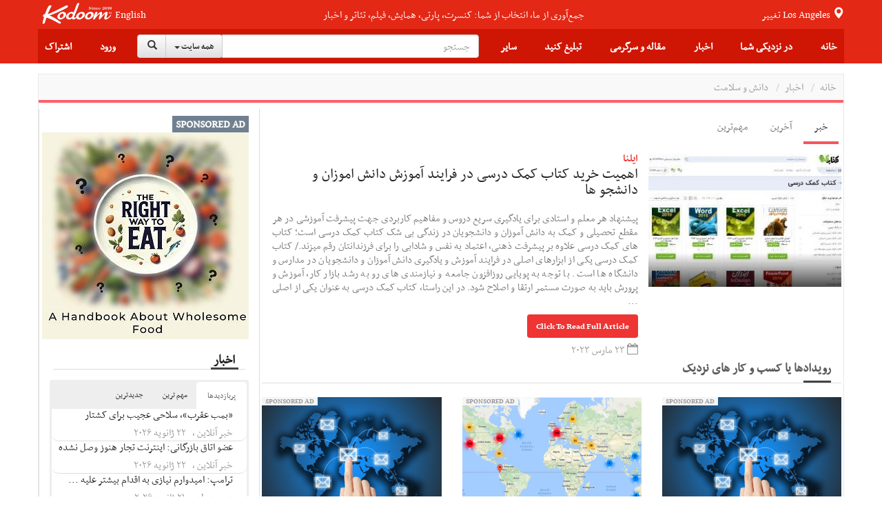

--- FILE ---
content_type: text/html;charset=UTF-8
request_url: https://news.kodoom.com/health-science/%D8%A7%D9%87%D9%85%DB%8C%D8%AA-%D8%AE%D8%B1%DB%8C%D8%AF-%DA%A9%D8%AA%D8%A7%D8%A8-%DA%A9%D9%85%DA%A9-%D8%AF%D8%B1%D8%B3%DB%8C-%D8%AF%D8%B1-%D9%81%D8%B1%D8%A7%DB%8C%D9%86%D8%AF/story/10157037/
body_size: 35210
content:









































<!DOCTYPE html PUBLIC "-//W3C//DTD XHTML 1.0 Transitional//EN" "http://www.w3.org/TR/xhtml1/DTD/xhtml1-transitional.dtd">
<html xmlns="http://www.w3.org/1999/xhtml"
      lang="fa">
<head>
    
    











<meta http-equiv="Content-type" content="text/html; charset=utf-8"/>


<meta name="viewport" content="width=device-width, initial-scale=1">


<link rel="shortcut icon" href="/favicon.ico" type="image/x-icon"/>
<link rel="icon" href="/favicon.ico" type="image/x-icon"/>


<meta name="description" content="پیشنهاد هر معلم و استادی برای یادگیری سریع دروس و مفاهیم کاربردی جهت پیشرفت آموزشی در هر مقطع تحصیلی و کمک به دانش آموزان و دانشجویان در زندگی بی شک کتاب کمک درسی است؛ کتاب های کمک درسی علاوه بر پیشرفت ذهنی، اعتماد به نفس و شادابی را برای فرزندانتان رقم میزند./ کتاب کمک درسی یکی از ابزارهای اصلی ..."/>


<meta name="keywords" content="News, اهمیت خرید کتاب کمک درسی در فرایند آموزش دانش اموزان و دانشجو ها, ایلنا, health-science, Features, Events, Tickets"/>


<meta name="google" content="notranslate">
<meta name="google" content="nositelinkssearchbox" />

<script src="https://ajax.googleapis.com/ajax/libs/webfont/1.5.3/webfont.js" type="text/javascript" async=""></script>






<link rel="stylesheet" href="/static/design/5.0/css/bbpress.css?v=5.0" type="text/css" media="screen">
<link rel="stylesheet" href="/static/design/5.0/css/bootstrap.min.css" type="text/css" media="all">
<link rel="stylesheet" href="/static/design/5.0/css/awesome-bootstrap-checkbox.css" type="text/css" media="all">
<link rel="stylesheet" href="/static/design/5.0/css/bootstrap-theme.min.css" type="text/css" media="all">

<link rel="stylesheet" href="/static/design/5.0/css/bootstrap-rtl.min.css" type="text/css" media="all">

<link rel="stylesheet" href="/static/design/5.0/css/mip.external.css" type="text/css" media="all">
<link rel="stylesheet" href="/static/design/5.0/css/style.css?v=20200622" type="text/css" media="all">
<link rel="stylesheet" href="/static/design/5.0/css/media-queries.css?v=20200622" type="text/css" media="all">
<link rel="stylesheet" href="/static/design/5.0/css/dynamic.css?v=20200622" type="text/css" media="all">
<link rel="stylesheet" href="/static/design/5.0/css/typography.css?v=20200622" type="text/css" media="all">
<link rel="stylesheet" href="/static/design/5.0/css/bootcomplete.css?v=20200622" type="text/css" media="all">
<link rel="stylesheet" href="/static/design/5.0/css/map-icons.min.css?v=20200622" type="text/css" media="all">
<link rel="stylesheet" href="/static/design/5.0/css/bootstrap-slider.min.css" type="text/css" media="all">
<link rel="stylesheet" href="/static/design/5.0/css/bootstrap-toggle.min.css" type="text/css" media="all">
<link rel="stylesheet" href="/static/design/5.0/css/jquery.bootstrap-touchspin.min.css" type="text/css" media="all">

<link rel="stylesheet" href="/static/design/5.0/css/bootstrap-datetimepicker.min.css"/>
<link rel="stylesheet" href="/static/design/5.0/css/animate.css"/>
<link rel="stylesheet" href="/static/design/5.0/css/bootstrap-tokenfield.min.css"/>

<!-- Latest compiled and minified CSS -->
<link rel="stylesheet" href="/static/design/5.0/css/bootstrap-select.min.css">

<!--[if lt IE 9]>
<link rel="stylesheet" href="/static/design/5.0/css/photobox.ie.css?v=20200622" type='text/css' media='all' />
<![endif]-->
<script type="text/javascript" src="/static/design/5.0/js/jquery-1.12.4.min.js"></script>

<script type="text/javascript" src="/static/design/5.0/js/bootstrap.min.js"></script>
<script type="text/javascript" src="/static/design/5.0/js/carousel-swipe.js"></script>
<script type="text/javascript" src="/static/design/5.0/js/validator.min.js"></script>
<script type="text/javascript" src="/static/design/5.0/js/jquery.bootcomplete.js"></script>
<script type="text/javascript" src="/static/design/5.0/js/jquery.simpleWeather.min.js"></script>
<script type="text/javascript" src="/static/design/5.0/js/jquery.marquee.min.js"></script>
<script type="text/javascript" src="/static/design/5.0/js/jquery.validate.min.js"></script>
<script type="text/javascript" src="/static/design/5.0/js/jquery.cookie.js"></script>
<script type="text/javascript" src="/static/design/5.0/js/jquery.colorbox-min.js"></script>
<script type="text/javascript" src="/static/design/5.0/js/__mip.external.min.js"></script>
<script type="text/javascript" src="/static/design/5.0/js/responsiveCarousel.js?v=20200622"></script>
<script type="text/javascript" src="/static/design/5.0/js/eModal.min.js"></script>
<script type="text/javascript" src="/static/design/5.0/js/bootstrap-slider.min.js"></script>
<script type="text/javascript" src="/static/design/5.0/js/bootstrap-toggle.min.js"></script>
<script type="text/javascript"
        src="https://maps.googleapis.com/maps/api/js?v=3.exp&amp;libraries=places&amp;key=AIzaSyA-ug15UJ0d6Pyi4DwoSAOZozqwHgrnBgY"></script>
<script type="text/javascript" src="/static/design/5.0/js/geolocation-marker.js"></script>
<script type="text/javascript" src="/static/design/5.0/js/html2canvas.js"></script>
<script type="text/javascript" src="/static/design/5.0/js/scripts.js?v=20200622"></script>
<script type="text/javascript" src="/static/design/5.0/js/jquery.bootstrap-touchspin.min.js"></script>
<script type="text/javascript" src="/static/design/5.0/js/jquery.imageScroll.min.js"></script>
<script type="text/javascript" src="/static/design/5.0/js/bootstrap-select.min.js"></script>
<script type="text/javascript" src="/static/design/5.0/js/bootstrap-tokenfield.js"></script>


<script type="text/javascript" src="/static/design/5.0/js/moment.min.js"></script>
<script type="text/javascript" src="/static/design/5.0/js/bootstrap-datetimepicker.min.js"></script>


<link rel="stylesheet" type="text/css" href="/static/design/5.0/css/smart-forms.css">
<link rel="stylesheet" type="text/css" href="/static/design/5.0/css/smart-themes/red.css">
<link rel="stylesheet" type="text/css" href="/static/design/5.0/css/smart-addons.css">
<!--[if lte IE 8]>
<link type="text/css" rel="stylesheet" href="/static/design/5.0/css/smart-forms-ie8.css">
<![endif]-->
<script type="text/javascript" src="/static/design/5.0/js/jquery-ui-custom.min.js"></script>




<meta property="og:url" content="https://news.kodoom.com/health-science/%D8%A7%D9%87%D9%85%DB%8C%D8%AA-%D8%AE%D8%B1%DB%8C%D8%AF-%DA%A9%D8%AA%D8%A7%D8%A8-%DA%A9%D9%85%DA%A9-%D8%AF%D8%B1%D8%B3%DB%8C-%D8%AF%D8%B1-%D9%81%D8%B1%D8%A7%DB%8C%D9%86%D8%AF/story/10157037/"/>

<meta property="og:site_name" content="Kodoom.com"/>
<meta property="fb:app_id" content="34195752609"/>



<!--[if lte IE 9]>
<script type="text/javascript" src="/static/design/5.0/js/jquery.placeholder.min.js"></script>
<![endif]-->



<link rel="stylesheet" href="/static/design/5.0/css/rtl.css?v=20200622" type="text/css" media="all">



    <title>اهمیت خرید کتاب کمک درسی در فرایند آموزش دانش اموزان و دانشجو ها - kodoom.com - Kodoom
    </title>
    

    <meta name="domain-name" content="kodoom.com"/>

    




<meta name="twitter:card" content="summary_large_image">
<meta property="og:type" content="article"/>
<meta property="og:title" content="اهمیت خرید کتاب کمک درسی در فرایند آموزش دانش اموزان و دانشجو ها"/>
<meta property="og:description" content="پیشنهاد هر معلم و استادی برای یادگیری سریع دروس و مفاهیم کاربردی جهت پیشرفت آموزشی در هر مقطع تحصیلی و کمک به دانش آموزان و دانشجویان در زندگی بی شک کتاب کمک درسی است؛ کتاب های کمک درسی علاوه بر پیشرفت ذهنی، اعتماد به نفس و شادابی را برای فرزندانتان رقم میزند./ کتاب کمک درسی یکی از ابزارهای اصلی در فرایند آموزش و یادگیری دانش آموزان و دانشجویان در مدارس و دانشگاه ها است. با توجه به پویایی روزافزون جامعه و نیازمندی های رو به رشد بازار کار، آموزش و پرورش باید به صورت مستمر ارتقا و اصلاح شود. در این راستا، کتاب کمک درسی به عنوان یکی از اصلی ترین منابع آموزشی، نقش مهمی در ارتقای کیفیت آموزش و یادگیری دانش آموزان ایفا می کند. کتاب های کمک درسی برای کدام مقاطع آموزشی وجود دارند؟ کتاب های کمک درسی عموماً برای تمامی مقاطع آموزشی وجود دارند، اما محتوا و سطح دشواری آن ها بسته به مقطع آموزشی ..."/>
<meta property="og:image" content="https://i.kdcdn.com/n/2023/3/23/kawrp.jpg"/>

</head>













<!-- Modal -->
<form data-toggle="validator" role="form" id="subscribeForm">
    <div id="subscribeModal" class="modal fade" role="dialog">
        <div class="modal-dialog">

            <!-- Modal content-->
            <div class="modal-content">
                <div class="modal-header">
                    <button type="button" class="close" data-dismiss="modal">&times;</button>
                    <h4 class="modal-title">ثبت نام خبرنامه
                    </h4>
                </div>
                <div class="modal-body">
                    <div class="container-fluid">
                        <input type="hidden" name="gender" id="newsletterGender" class="form-input-gender" value="M" />
                        Use this form to sign up for our weekly newsletter, in order to receive Event updates, special deals, and promotional coupons in your area.
                        We will not use your email address to send spam, and we will not provide your contact details to third parties.
                        <div class="form-group has-feedback">
                            <div class="col-md-12 inputGroupContainer">
                                <div class="input-group"><span class="input-group-addon"><i
                                        class="glyphicon glyphicon-envelope"></i></span>
                                    <input name="email" placeholder="Email" id="newsletterEmail" class="form-control form-input-email"
                                           type="email" required>
                                </div>
                                <div class="help-block with-errors ltr"></div>
                            </div>
                        </div>
                        <div class="form-group">
                            <div class="col-md-12 inputGroupContainer">
                                <div class="input-group"><span class="input-group-addon"><i
                                        class="fa fa-globe fa-lg"></i></span>
                                    <select name="cid" id="newsletterCid" class="form-input-country form-control">
                                        <option value="0">Please select</option>
                                        
                                        <option value="37" >Afghanistan
                                        </option>
                                        
                                        <option value="76" >Albania
                                        </option>
                                        
                                        <option value="1" >Algeria
                                        </option>
                                        
                                        <option value="114" >Andorra
                                        </option>
                                        
                                        <option value="117" >Angola
                                        </option>
                                        
                                        <option value="28" >Argentina
                                        </option>
                                        
                                        <option value="115" >Armenia
                                        </option>
                                        
                                        <option value="118" >Aruba
                                        </option>
                                        
                                        <option value="112" >Australia
                                        </option>
                                        
                                        <option value="77" >Austria
                                        </option>
                                        
                                        <option value="39" >Azerbaijan
                                        </option>
                                        
                                        <option value="40" >Bahrain
                                        </option>
                                        
                                        <option value="41" >Bangladesh
                                        </option>
                                        
                                        <option value="78" >Belarus
                                        </option>
                                        
                                        <option value="79" >Belgium
                                        </option>
                                        
                                        <option value="29" >Bolivia
                                        </option>
                                        
                                        <option value="80" >Bosnia & Herzegovina
                                        </option>
                                        
                                        <option value="30" >Brazil
                                        </option>
                                        
                                        <option value="81" >Bulgaria
                                        </option>
                                        
                                        <option value="127" >Cambodia
                                        </option>
                                        
                                        <option value="2" >Cameroun
                                        </option>
                                        
                                        <option value="19" >Canada
                                        </option>
                                        
                                        <option value="31" >Chile
                                        </option>
                                        
                                        <option value="42" >China
                                        </option>
                                        
                                        <option value="32" >Colombia
                                        </option>
                                        
                                        <option value="3" >Congo
                                        </option>
                                        
                                        <option value="20" >Costa Rica
                                        </option>
                                        
                                        <option value="82" >Croatia
                                        </option>
                                        
                                        <option value="21" >Cuba
                                        </option>
                                        
                                        <option value="43" >Cyprus
                                        </option>
                                        
                                        <option value="83" >Czech Republic
                                        </option>
                                        
                                        <option value="84" >Denmark
                                        </option>
                                        
                                        <option value="123" >Dominican Republic
                                        </option>
                                        
                                        <option value="33" >Ecuador
                                        </option>
                                        
                                        <option value="4" >Egypt
                                        </option>
                                        
                                        <option value="22" >El Salvador
                                        </option>
                                        
                                        <option value="85" >Estonia
                                        </option>
                                        
                                        <option value="5" >Ethiopia
                                        </option>
                                        
                                        <option value="86" >Finland
                                        </option>
                                        
                                        <option value="87" >France
                                        </option>
                                        
                                        <option value="44" >Georgia
                                        </option>
                                        
                                        <option value="88" >Germany
                                        </option>
                                        
                                        <option value="6" >Ghana
                                        </option>
                                        
                                        <option value="89" >Greece
                                        </option>
                                        
                                        <option value="23" >Haiti
                                        </option>
                                        
                                        <option value="125" >Hong Kong
                                        </option>
                                        
                                        <option value="90" >Hungary
                                        </option>
                                        
                                        <option value="45" >India
                                        </option>
                                        
                                        <option value="46" >Indonesia
                                        </option>
                                        
                                        <option value="47" >Iran
                                        </option>
                                        
                                        <option value="48" >Iraq
                                        </option>
                                        
                                        <option value="91" >Ireland
                                        </option>
                                        
                                        <option value="49" >Israel
                                        </option>
                                        
                                        <option value="92" >Italy
                                        </option>
                                        
                                        <option value="50" >Japan
                                        </option>
                                        
                                        <option value="51" >Jordan
                                        </option>
                                        
                                        <option value="52" >Kazakhstan
                                        </option>
                                        
                                        <option value="7" >Kenya
                                        </option>
                                        
                                        <option value="53" >Korea
                                        </option>
                                        
                                        <option value="54" >Kuwait
                                        </option>
                                        
                                        <option value="55" >Kyrgyzstan
                                        </option>
                                        
                                        <option value="93" >Latvia
                                        </option>
                                        
                                        <option value="56" >Lebanon
                                        </option>
                                        
                                        <option value="8" >Libyah
                                        </option>
                                        
                                        <option value="121" >Liechtenstein
                                        </option>
                                        
                                        <option value="94" >Lithuania
                                        </option>
                                        
                                        <option value="95" >Luxembourg
                                        </option>
                                        
                                        <option value="126" >Macao
                                        </option>
                                        
                                        <option value="57" >Malaysia
                                        </option>
                                        
                                        <option value="96" >Malta
                                        </option>
                                        
                                        <option value="24" >Mexico
                                        </option>
                                        
                                        <option value="101" >Moldova
                                        </option>
                                        
                                        <option value="124" >Monaco
                                        </option>
                                        
                                        <option value="9" >Morocco
                                        </option>
                                        
                                        <option value="58" >Myanmar
                                        </option>
                                        
                                        <option value="59" >Nepal
                                        </option>
                                        
                                        <option value="97" >Netherlands
                                        </option>
                                        
                                        <option value="116" >Netherlands Antilles
                                        </option>
                                        
                                        <option value="113" >New Zealand
                                        </option>
                                        
                                        <option value="25" >Nicaragua
                                        </option>
                                        
                                        <option value="10" >Niger
                                        </option>
                                        
                                        <option value="11" >Nigeria
                                        </option>
                                        
                                        <option value="122" >North Korea
                                        </option>
                                        
                                        <option value="98" >Norway
                                        </option>
                                        
                                        <option value="60" >Oman
                                        </option>
                                        
                                        <option value="61" >Pakistan
                                        </option>
                                        
                                        <option value="34" >Paraguay
                                        </option>
                                        
                                        <option value="35" >Peru
                                        </option>
                                        
                                        <option value="62" >Philippines
                                        </option>
                                        
                                        <option value="99" >Poland
                                        </option>
                                        
                                        <option value="100" >Portugal
                                        </option>
                                        
                                        <option value="26" >Puerto Rico
                                        </option>
                                        
                                        <option value="63" >Qatar
                                        </option>
                                        
                                        <option value="102" >Romania
                                        </option>
                                        
                                        <option value="103" >Russia
                                        </option>
                                        
                                        <option value="64" >Saudi Arabia
                                        </option>
                                        
                                        <option value="12" >Senegal
                                        </option>
                                        
                                        <option value="119" >Serbia
                                        </option>
                                        
                                        <option value="65" >Singapore
                                        </option>
                                        
                                        <option value="104" >Slovakia
                                        </option>
                                        
                                        <option value="105" >Slovenia
                                        </option>
                                        
                                        <option value="13" >South Africa
                                        </option>
                                        
                                        <option value="106" >Spain
                                        </option>
                                        
                                        <option value="66" >Sri Lanka
                                        </option>
                                        
                                        <option value="14" >Sudan
                                        </option>
                                        
                                        <option value="67" >Suriya
                                        </option>
                                        
                                        <option value="107" >Sweden
                                        </option>
                                        
                                        <option value="108" >Switzerland
                                        </option>
                                        
                                        <option value="120" >Taiwan
                                        </option>
                                        
                                        <option value="68" >Tajikistan
                                        </option>
                                        
                                        <option value="16" >Tanzania
                                        </option>
                                        
                                        <option value="69" >Thailand
                                        </option>
                                        
                                        <option value="15" >Tunisia
                                        </option>
                                        
                                        <option value="70" >Turkey
                                        </option>
                                        
                                        <option value="71" >Turkmenistan
                                        </option>
                                        
                                        <option value="128" >Uganda
                                        </option>
                                        
                                        <option value="0" >UKNOWN
                                        </option>
                                        
                                        <option value="109" >Ukraine
                                        </option>
                                        
                                        <option value="72" >United Arab Emirates
                                        </option>
                                        
                                        <option value="110" >United Kingdom
                                        </option>
                                        
                                        <option value="27" selected>United States
                                        </option>
                                        
                                        <option value="73" >Uzbekistan
                                        </option>
                                        
                                        <option value="36" >Venezuela
                                        </option>
                                        
                                        <option value="74" >Vietnam
                                        </option>
                                        
                                        <option value="75" >Yemen
                                        </option>
                                        
                                        <option value="111" >Yugoslavia
                                        </option>
                                        
                                        <option value="17" >Zambia
                                        </option>
                                        
                                        <option value="18" >Zimbabwe
                                        </option>
                                        
                                    </select>
                                </div>
                                <div class="help-block with-errors ltr"></div>
                            </div>
                        </div>
                        <div class="form-group  has-feedback">
                            <div class="col-md-12 inputGroupContainer">
                                <div class="input-group"><span class="input-group-addon"><i
                                        class="fa fa-location-arrow"></i></span>
                                    <input name="city" id="newsletterCity" dir="ltr" type="text"
                                           class="form-input-city form-control"
                                           placeholder="City" required
                                           value=""/>
                                </div>
                                <div class="help-block with-errors ltr"></div>
                            </div>
                        </div>
                    </div>
                </div>
                <div class="modal-footer">
                    <button  class="btn btn-success" onClick="$('#subscribeForm').submit();">Subscribe</button>
                    <button type="button" class="btn btn-default" data-dismiss="modal">Close</button>
                </div>
            </div>

        </div>
    </div>
</form>

<script type="text/javascript">
    $(document).ready(function () {
        $("#newsletterCity").bootcomplete({
            url: "/base/servlet/ls/",
            dataParams: {
                cmd: 'autocomplete', dmn: 'tags',
                cid: function () {
                    return $("#newsletterCid").find("option:selected").text().trim();
                }
            },
            minLength: 2
        });

        $('#subscribeForm').validator();
        $("#subscribeForm").validator().on('submit', function (e) {
            if (e.isDefaultPrevented()) {
                // handle the invalid form...

            } else {
                // everything looks good!
                validateNewsletterRegistration();
                return false;
            }
        });
    });


    function validateNewsletterRegistration() {
        var valid = true;
        submitNewsletterSubscribe();
        return false;
    }

    var subscribeReturnFunction = function() {};
    function returnFunctionCall(event) {
        subscribeReturnFunction = event;
    }

    function submitNewsletterSubscribe() {
        var valid = $("#subscribeForm").validator('validate');
        if (valid.has('.has-error').length == 0) {
            var data = getSubscribeData();
            $.ajax({
                type: 'POST',
                url: '/base/servlet/majx/',
                contentType: 'application/x-www-form-urlencoded; charset=UTF-8',
                data: data,
                success: function (response) {
                    if (response.trim() == 'FAILED') {
//                        displayError();
                        $("#subscribeModal").modal('hide');
                    }
                    else if (response.trim() == 'DUBLICATE') {
                        $.cookie("SUBSCRIBE_TO_NEWSLETTER", '1', {
                            expires: 365,
                            domain: "kodoom.com",
                            path: "/"
                        });
                        $("#subscribeModal").modal('hide');
                        subscribeReturnFunction();
                    }
                    else {
                        $.cookie("SUBSCRIBE_TO_NEWSLETTER", '1', {
                            expires: 365,
                            domain: "kodoom.com",
                            path: "/"
                        });
                        $("#subscribeModal").modal('hide');
                        subscribeReturnFunction();
                    }
                    $(".newsletter-message").show();
                },
                failed: function (response) {
                }
            });
        }
        return false;
    }
    var getSubscribeData = function () {
        return {
            dmn: 'user',
            cmd: 'register-newsletter',
            city: $('.form-input-city').val(),
            country: $('.form-input-country').val(),
            email: $('.form-input-email').val(),
            gender: $('.form-input-gender').val()
        };
    };


</script>

<body class="page page-template page-template-template-visual-composer page-template-template-visual-composer-php has-top-grid  sidebar-border vc-block-fx vc-block-border wpb-js-composer js-comp-ver-4.9 vc_responsive">






<nav id="mobile-menu" class="mm-menu mm-horizontal mm-offcanvas mm-front">
    













<form method="get" id="294868582086" class="mm-search"
      action="https://www.kodoom.com/search/">
    
    <input type="text" id="s_q" type="text"
           placeholder="جستجو" name="q"
           class="query rtl"
           value="" on/>
    
</form>
<script>
    $(function() {
        $("#294868582086 input").keypress(function (e) {
            if ((e.which && e.which == 13) || (e.keyCode && e.keyCode == 13)) {
                $('#294868582086').submit();
                return false;
            } else {
                return true;
            }
        });
    });
</script>
    
    
    <ul id="menu-main-nav">
        <li>
            
            <a class="language" href="https://www.kodoom.com/en/">English</a>
            
            </a>
        </li>
        <li>
            <a href="https://www.kodoom.com/">خانه
            </a>
        </li>
        <li>
            <a class="mm-subopen" href="#near-me-menu"></a><a
                href="#near-me-menu">در نزدیکی شما
        </a>
        </li>
        <li>
            <a class="mm-subopen" href="#news-menu"></a><a
                href="#news-menu">اخبار
        </a>
        </li>
        <li>
            <a class="mm-subopen" href="#article-menu"></a><a
                href="#article-menu">مقاله و سرگرمی
        </a>
        </li>
        <li>
            <a href="https://events.kodoom.com/edit/">ثبت رویداد
            </a>
        </li>
        <li>
            <a href="https://local.kodoom.com/localads/post-responsive/">ثبت کسب و کار
            </a>
        </li>
        <li>
            <a href="https://www.kodoom.com/ads/promote/">تبلیغات
            </a>
        </li>
        <li>
            <a class="mm-subopen" href="#more-menu"></a><a
                href="#more-menu">سایر
        </a>
        </li>
        
        <li>
            <a href="https://secure.kodoom.com/login?rurl=https%3A%2F%2Fnews.kodoom.com%2Fhealth-science%2F%25D8%25A7%25D9%2587%25D9%2585%25DB%258C%25D8%25AA-%25D8%25AE%25D8%25B1%25DB%258C%25D8%25AF-%25DA%25A9%25D8%25AA%25D8%25A7%25D8%25A8-%25DA%25A9%25D9%2585%25DA%25A9-%25D8%25AF%25D8%25B1%25D8%25B3%25DB%258C-%25D8%25AF%25D8%25B1-%25D9%2581%25D8%25B1%25D8%25A7%25DB%258C%25D9%2586%25D8%25AF%2Fstory%2F10157037%2F"
            >ورود
            </a>
        </li>
        <li>
            <a href="#"
               data-toggle="modal" data-target="#subscribeModal">اشتراک
            </a>
        </li>
        
    </ul>
    <ul id="near-me-menu">
        <li><a class="mm-subclose" href="#menu-main-nav">در نزدیکی شما
        </a></li>
        <li>
            <a href="https://local.kodoom.com/?find_loc=Los Angeles, CA">
                رویدادها
            </a>
        </li>
        <li>
            <a href="https://local.kodoom.com/localads/">
                کسب و کار
            </a>
        </li>
        <li>
            <a href="https://tickets.kodoom.com">
                بلیط رویدادها
            </a>
        </li>
        <li>
            <a href="https://deals.kodoom.com">
                تخفیف ها
            </a>
        </li>
    </ul>
    <ul id="news-menu">
        <li class="mm-subtitle">
            <a class="mm-subclose" href="#menu-main-nav">اخبار
            </a>
        </li>

        
        <li>
            <a href="https://news.kodoom.com/top/">مهم‌ترین خبرها</a>
        </li>
        <li>
            <a href="https://news.kodoom.com/health-science/">دانش و سلامت</a></li>
        <li>
            <a href="https://news.kodoom.com/iran-sports/">ورزش</a></li>
        <li>
            <a href="https://news.kodoom.com/iran-culture/">فرهنگ و هنر</a></li>
        <li>
            <a href="https://news.kodoom.com/iran-economy/">اقتصاد</a></li>
        <li>
            <a href="https://news.kodoom.com/iran-society/">اجتماع و حوادث</a></li>
        <li>
            <a href="https://news.kodoom.com/iran-politics/">سیاست</a></li>
        
    </ul>
    <ul id="article-menu">
        <li>
            <a class="mm-subclose" href="#menu-main-nav">
                مقاله و سرگرمی
            </a>
        </li>
        <li>
            <a class="mm-subopen" href="#articles-menu"></a><a href="#articles-menu">
            مقالات
        </a>
        </li>
        <li>
            <a class="mm-subopen" href="#travel-menu"></a><a href="#travel-menu">
            گردشگری
        </a>
        </li>
        <li>
            <a class="mm-subopen" href="#media-menu"></a><a href="#media-menu">
            رسانه
        </a>
        </li>
    </ul>
    <ul id="articles-menu">
        <li>
            <a class="mm-subclose" href="#article-menu">
                در نزدیکی شما
            </a>
        </li>
        <li>
            <a href="https://features.kodoom.com/entertainment/home/"
            >سینما و سرگرمی
            </a>
        </li>
        <li>
            <a href="https://features.kodoom.com/iran-politics/home/"
            >سیاست
            </a>
        </li>
        <li>
            <a href="https://features.kodoom.com/iran-culture/home/"
            >فرهنگ
            </a>
        </li>
        <li>
            <a href="https://features.kodoom.com/health-science/home/"
            >دانش و سلامت
            </a>
        </li>
        <li>
            <a href="https://features.kodoom.com/iranian-diaspora/home/"
            >یک ایرانی در غربت
            </a>
        </li>
        <li>
            <a href="https://features.kodoom.com/iran-economy/home/"
            >اقتصاد
            </a>
        </li>
        <li>
            <a href="https://features.kodoom.com/iran-sports/home/"
            >ورزش
            </a>
        </li>
        <li>
            <a href="https://features.kodoom.com/kodoom-blog/home/"
            >بلاگ
            </a>
        </li>
    </ul>
    <ul id="travel-menu">
        <li>
            <a class="mm-subclose" href="#article-menu">
                گردشگری
            </a>
        </li>
        
        <li>
            <a href="https://info.kodoom.com/tehran-iran-panorama-pictures/"
            >تهران
            </a>
        </li>
        <li>
            <a href="https://info.kodoom.com/isfahan-iran-panorama-pictures/"
            >اصفهان
            </a>
        </li>
        <li>
            <a href="https://info.kodoom.com/shiraz-iran-panorama-pictures/"
            >شیراز
            </a>
        </li>
        <li>
            <a href="https://info.kodoom.com/yazd-iran-panorama-pictures/"
            >یزد
            </a>
        </li>
        <li>
            <a href="https://info.kodoom.com/persepolis-iran-panorama-pictures/"
            >تخت‌جمشید
            </a>
        </li>
        <li>
            <a href="https://info.kodoom.com/kashan-iran-panorama-pictures/"
            >کاشان
            </a>
        </li>
        
    </ul>
    <ul id="media-menu">
        <li>
            <a class="mm-subclose" href="#article-menu">
                رسانه
            </a>
        </li>
        <li>
            <a
                    href="https://media.kodoom.com/RadioTV">
                رادیو تلویزیون
            </a>
        </li>
        <li>
            <a
                    href="https://features.kodoom.com/index-tag/?tag=موسیقی">
                موسیقی
            </a>
        </li>
        <li>
            <a
                    href="https://features.kodoom.com/videos/home/">
                ویدئوها
            </a>
        </li>
    </ul>
    <ul id="more-menu">
        <li>
            <a class="mm-subclose" href="#menu-main-nav">
                سایر
            </a>
        </li>
        
        <li>
            <a href="https://iranians.kodoom.com/"
               class="menu-link sub-menu-link">ایرانیان
            </a>
        </li>
        
        
        
        
        
        
        <li>
            <a href="https://tools.kodoom.com/persian-calendar/"
               class="menu-link sub-menu-link">تقویم هجری خورشیدی
            </a>
        </li>
    </ul>
    
</nav>
<script type="text/javascript">
    jQuery(document).ready(function ($) {
        $("#mobile-menu").mmenu({
            "extensions": [
                "pagedim-black"
            ]
            
            ,
            "offCanvas": {
                "position": "right"
            }
            
        });
    });
</script>
<script src="/static/design/5.0/js/js.cookie.js"></script>
<div id="page-outer-wrap">
    <div id="page-inner-wrap">
        








<header id="page-header-mobile" class="visible-xs visible-sm display-flex flex-column">
    <div id="mobile-sticky" class="display-flex flex-row flex-justify-content-between ltr">
        <div class=""><a
                id="nav-expander" href="#mobile-menu"><i
                class="fa fa-bars"></i></a></div>
        <div class="">
            <div class="logo">
                <a href="https://www.kodoom.com/">
                    <img src="/static/images/kodoom-logo-since-2008.png" alt="Kodoom"
                         alt="Kodoom.com" style="width: 76px"/>
                </a>
            </div>
        </div>
    </div>
</header>
<header id="page-header" class="hidden-xs hidden-sm wrap-header-layout-2 display-flex flex-column">
    <div class="container-header">
        <div id="top-navigation top-menu"
             class="display-flex flex-row flex-justify-content-between flex-align-items-center ltr flex-1">

            <a class="height-100-percent " href="https://www.kodoom.com/">
                <img src="/static/images/kodoom-logo-since-2008.png" alt="Kodoom.com" class="kodoom-logo"/>
            </a>

            
            <a href="https://www.kodoom.com/en/" class="weather flex-005 text-align-center">English</a>
            

            <div class="flex-1 text-align-center ">
                <a href="https://features.kodoom.com/kodoom-blog/%DA%A9%D8%AF%D9%88%D9%85-%DB%B7-%D8%B3%D8%A7%D9%84%D9%87-%D8%B4%D8%AF-%D9%85%D8%A7-%DA%A9%D9%87-%D9%87%D8%B3%D8%AA%DB%8C%D9%85-%D8%A8%D9%87-%D8%B1%D9%88%D8%A7%DB%8C%D8%AA/v/5585/">
                    <span class="slogan">جمع‌آوری از ما، انتخاب از شما: کنسرت، پارتی، همایش، فیلم، تئاتر و اخبار</span>
                </a>
            </div>


            <a class="location-change-button "
               href="https://www.kodoom.com/home/set-location?url=https%3A%2F%2Fnews.kodoom.com%2Fhealth-science%2F%25D8%25A7%25D9%2587%25D9%2585%25DB%258C%25D8%25AA-%25D8%25AE%25D8%25B1%25DB%258C%25D8%25AF-%25DA%25A9%25D8%25AA%25D8%25A7%25D8%25A8-%25DA%25A9%25D9%2585%25DA%25A9-%25D8%25AF%25D8%25B1%25D8%25B3%25DB%258C-%25D8%25AF%25D8%25B1-%25D9%2581%25D8%25B1%25D8%25A7%25DB%258C%25D9%2586%25D8%25AF%2Fstory%2F10157037%2F">
                تغییر
                <span style="line-height: 35px;" class="weather">
                                        
                                        Los Angeles
                                        
                                    </span>
                <span class="glyphicon glyphicon-map-marker weather"></span>
            </a>
        </div>
        <div class="flex-1 sticky-header-wrapper display-flex flex-row flex-justify-content-between flex-align-items-center container-header">

            





<div id="sticky-header" data-spy="affix" data-offset-top="115" class="flex-1">
    <div id="header-navigation">
        <nav id="main-menu header-navigation" class=" relative">
            <ul class="display-flex flex-justify-content-between flex-align-items-center top-menu-ul">
                <li class=" main-menu-item  menu-item-even menu-item-depth-0 menu-item menu-item-type-post_type menu-item-object-page ">
                    <a href="https://www.kodoom.com/"
                       class="menu-link main-menu-link">خانه
                    </a>
                </li>
                <li class=" main-menu-item menu-item-even menu-item-depth-0 menu-item menu-item-type-post_type menu-item-object-page ">
                    <a class="menu-link main-menu-link">در نزدیکی شما
                    </a>
                    <div class="dropnav-container">
                        <ul class="dropnav-menu">
                            <li class="sub-menu-item  menu-item-odd menu-item-depth-1 menu-item menu-item-type-taxonomy menu-item-object-category ">
                                <a href="https://local.kodoom.com/?find_loc=Los Angeles, CA"
                                   class="menu-link sub-menu-link">رویدادها
                                </a></li>
                            <li class="sub-menu-item  menu-item-odd menu-item-depth-1 menu-item menu-item-type-taxonomy menu-item-object-category">
                                <a href="https://local.kodoom.com/localads/"
                                   class="menu-link sub-menu-link">کسب و کار
                                </a></li>
                            <li class="sub-menu-item  menu-item-odd menu-item-depth-1 menu-item menu-item-type-taxonomy menu-item-object-category">
                                <a href="https://tickets.kodoom.com"
                                   class="menu-link sub-menu-link">بلیط رویدادها
                                </a>
                            </li>
                            <li class="sub-menu-item  menu-item-odd menu-item-depth-1 menu-item menu-item-type-taxonomy menu-item-object-category">
                                <a href="https://deals.kodoom.com"
                                   class="menu-link sub-menu-link">تخفیف ها
                                </a>
                            </li>
                        </ul>
                    </div>
                </li>
                <li class=" main-menu-item menu-item-even menu-item-depth-0 has-icon menu-item menu-item-type-custom menu-item-object-custom menu-item-has-children ">
                    <a class="menu-link main-menu-link visible-md visible-sm">اخبار
                    </a>
                    <a href="https://news.kodoom.com/"
                       class="menu-link main-menu-link hidden-sm hidden-md">اخبار
                    </a>
                    <div class="dropnav-container">
                        <ul class="dropnav-menu">
                            
                            <li class="sub-menu-item  menu-item-odd menu-item-depth-1 menu-item menu-item-type-taxonomy menu-item-object-category ">
                                <a href="https://news.kodoom.com/top/" class="menu-link sub-menu-link">مهم‌ترین
                                    خبرها</a></li>
                            <li class="sub-menu-item  menu-item-odd menu-item-depth-1 menu-item menu-item-type-taxonomy menu-item-object-category">
                                <a href="https://news.kodoom.com/health-science/"
                                   class="menu-link sub-menu-link">دانش و سلامت</a></li>
                            <li class="sub-menu-item  menu-item-odd menu-item-depth-1 menu-item menu-item-type-taxonomy menu-item-object-category">
                                <a href="https://news.kodoom.com/iran-sports/"
                                   class="menu-link sub-menu-link">ورزش</a>
                            </li>
                            <li class="sub-menu-item  menu-item-odd menu-item-depth-1 menu-item menu-item-type-taxonomy menu-item-object-category">
                                <a href="https://news.kodoom.com/iran-culture/"
                                   class="menu-link sub-menu-link">فرهنگ و هنر</a></li>
                            <li class="sub-menu-item  menu-item-odd menu-item-depth-1 menu-item menu-item-type-taxonomy menu-item-object-category">
                                <a href="https://news.kodoom.com/iran-economy/"
                                   class="menu-link sub-menu-link">اقتصاد</a>
                            </li>
                            <li class="sub-menu-item  menu-item-odd menu-item-depth-1 menu-item menu-item-type-taxonomy menu-item-object-category">
                                <a href="https://news.kodoom.com/iran-society/"
                                   class="menu-link sub-menu-link">اجتماع و حوادث</a></li>
                            <li class="sub-menu-item  menu-item-odd menu-item-depth-1 menu-item menu-item-type-taxonomy menu-item-object-category">
                                <a href="https://news.kodoom.com/iran-politics/"
                                   class="menu-link sub-menu-link">سیاست</a>
                            </li>
                            
                        </ul>
                    </div>
                </li>
                <li class=" main-menu-item menu-item-even menu-item-depth-0 has-icon menu-item menu-item-type-custom menu-item-object-custom menu-item-has-children ">
                    <a class="menu-link main-menu-link">
                        مقاله و سرگرمی
                    </a>
                    <div class="dropnav-container multi-menu-drop-down display-flex flex-row">
                        <ul class="dropnav-menu mega-dropnav-menu display-flex flex-row">
                            <li class="no-padding sub-menu-item  menu-item-odd menu-item-depth-1 menu-item menu-item-type-taxonomy menu-item-object-category display-flex flex-row">
                                <div class="shadow-ver-right mega-dropnav-menu">
                                    <div class="top-10">
                                        <h4>
                                            <a href="https://features.kodoom.com">
                                                مقالات
                                            </a>
                                        </h4>
                                    </div>
                                    <div class="nav-divider"></div>
                                    <div class="sub-menu-item  menu-item-odd menu-item-depth-1 menu-item menu-item-type-taxonomy menu-item-object-category">
                                        <a href="https://features.kodoom.com/entertainment/home/"
                                           class="menu-link sub-menu-link">سینما و سرگرمی
                                        </a>
                                    </div>
                                    <div class="sub-menu-item  menu-item-odd menu-item-depth-1 menu-item menu-item-type-taxonomy menu-item-object-category ">
                                        <a href="https://features.kodoom.com/iran-politics/home/"
                                           class="menu-link sub-menu-link">سیاست
                                        </a>
                                    </div>
                                    <div class="sub-menu-item  menu-item-odd menu-item-depth-1 menu-item menu-item-type-taxonomy menu-item-object-category">
                                        <a href="https://features.kodoom.com/iran-culture/home/"
                                           class="menu-link sub-menu-link">فرهنگ
                                        </a>
                                    </div>
                                    <div class="sub-menu-item  menu-item-odd menu-item-depth-1 menu-item menu-item-type-taxonomy menu-item-object-category">
                                        <a href="https://features.kodoom.com/health-science/home/"
                                           class="menu-link sub-menu-link">دانش و سلامت
                                        </a>
                                    </div>
                                    <div class="sub-menu-item  menu-item-odd menu-item-depth-1 menu-item menu-item-type-taxonomy menu-item-object-category">
                                        <a href="https://features.kodoom.com/iranian-diaspora/home/"
                                           class="menu-link sub-menu-link">یک ایرانی در غربت
                                        </a>
                                    </div>
                                    <div class="sub-menu-item  menu-item-odd menu-item-depth-1 menu-item menu-item-type-taxonomy menu-item-object-category">
                                        <a href="https://features.kodoom.com/iran-economy/home/"
                                           class="menu-link sub-menu-link">اقتصاد
                                        </a>
                                    </div>
                                    <div class="sub-menu-item  menu-item-odd menu-item-depth-1 menu-item menu-item-type-taxonomy menu-item-object-category">
                                        <a href="https://features.kodoom.com/iran-sports/home/"
                                           class="menu-link sub-menu-link">ورزش
                                        </a>
                                    </div>
                                    <div class="sub-menu-item  menu-item-odd menu-item-depth-1 menu-item menu-item-type-taxonomy menu-item-object-category">
                                        <a href="https://features.kodoom.com/kodoom-blog/home/"
                                           class="menu-link sub-menu-link">بلاگ
                                        </a>
                                    </div>
                                </div>
                                <div class="shadow-ver-right mega-dropnav-menu">
                                    <div class="top-10">
                                        <h4>
                                            <a href="https://features.kodoom.com/index-tag/?tag=سفر">
                                                گردشگری
                                            </a>
                                        </h4>
                                    </div>
                                    <div class="nav-divider"></div>
                                    
                                    <div class="sub-menu-item  menu-item-odd menu-item-depth-1 menu-item menu-item-type-taxonomy menu-item-object-category ">
                                        <a href="https://info.kodoom.com/tehran-iran-panorama-pictures/"
                                           class="menu-link sub-menu-link">تهران
                                        </a>
                                    </div>
                                    <div class="sub-menu-item  menu-item-odd menu-item-depth-1 menu-item menu-item-type-taxonomy menu-item-object-category ">
                                        <a href="https://info.kodoom.com/isfahan-iran-panorama-pictures/"
                                           class="menu-link sub-menu-link">اصفهان
                                        </a>
                                    </div>
                                    <div class="sub-menu-item  menu-item-odd menu-item-depth-1 menu-item menu-item-type-taxonomy menu-item-object-category ">
                                        <a href="https://info.kodoom.com/shiraz-iran-panorama-pictures/"
                                           class="menu-link sub-menu-link">شیراز
                                        </a></div>
                                    <div class="sub-menu-item  menu-item-odd menu-item-depth-1 menu-item menu-item-type-taxonomy menu-item-object-category ">
                                        <a href="https://info.kodoom.com/yazd-iran-panorama-pictures/"
                                           class="menu-link sub-menu-link">یزد
                                        </a></div>
                                    <div class="sub-menu-item  menu-item-odd menu-item-depth-1 menu-item menu-item-type-taxonomy menu-item-object-category ">
                                        <a href="https://info.kodoom.com/persepolis-iran-panorama-pictures/"
                                           class="menu-link sub-menu-link">تخت‌جمشید
                                        </a></div>
                                    <div class="sub-menu-item  menu-item-odd menu-item-depth-1 menu-item menu-item-type-taxonomy menu-item-object-category ">
                                        <a href="https://info.kodoom.com/kashan-iran-panorama-pictures/"
                                           class="menu-link sub-menu-link">کاشان
                                        </a></div>
                                    
                                </div>
                                <div class="shadow-ver-right mega-dropnav-menu">
                                    <div class="top-10">
                                        <h4 class="text-danger">
                                            <a>
                                                رسانه
                                            </a>
                                        </h4>
                                    </div>
                                    <div class="nav-divider"></div>
                                    <div class="sub-menu-item  menu-item-odd menu-item-depth-1 menu-item menu-item-type-taxonomy menu-item-object-category ">
                                        <a class="menu-link sub-menu-link"
                                           href="https://media.kodoom.com/RadioTV">
                                            رادیو تلویزیون
                                        </a>
                                    </div>
                                    <div class="sub-menu-item  menu-item-odd menu-item-depth-1 menu-item menu-item-type-taxonomy menu-item-object-category ">
                                        <a class="menu-link sub-menu-link"
                                           href="https://features.kodoom.com/index-tag/?tag=موسیقی">
                                            موسیقی
                                        </a>
                                    </div>
                                    <div class="sub-menu-item  menu-item-odd menu-item-depth-1 menu-item menu-item-type-taxonomy menu-item-object-category ">
                                        <a class="menu-link sub-menu-link"
                                           href="https://features.kodoom.com/videos/home/">
                                            ویدئوها
                                        </a>
                                    </div>
                                </div>
                            </li>
                        </ul>
                    </div>
                </li>
                <li class=" main-menu-item menu-item-even menu-item-depth-0 has-icon menu-item menu-item-type-custom menu-item-object-custom menu-item-has-children ">
                    <a class="menu-link main-menu-link visible-sm visible-md visible-lg">تبلیغ کنید
                    </a>
                    <div class="dropnav-container">
                        <ul class="dropnav-menu">
                            <li class=" main-menu-item menu-item-even menu-item-depth-0 menu-item menu-item-type-post_type menu-item-object-page ">
                                <a href="https://events.kodoom.com/edit/"
                                   class="menu-link main-menu-link">ثبت رویداد
                                </a>
                            </li>
                            <li class=" main-menu-item menu-item-even menu-item-depth-0 menu-item menu-item-type-post_type menu-item-object-page ">
                                <a href="https://local.kodoom.com/localads/post-responsive/"
                                   class="menu-link main-menu-link">ثبت کسب و کار
                                </a>
                            </li>
                            <li class=" main-menu-item menu-item-even menu-item-depth-0 menu-item menu-item-type-post_type menu-item-object-page ">
                                <a href="https://www.kodoom.com/ads/promote/"
                                   class="menu-link main-menu-link">تبلیغات
                                </a>
                            </li>
                        </ul>
                    </div>
                </li>
                <li class=" main-menu-item menu-item-even menu-item-depth-0 has-icon menu-item menu-item-type-custom menu-item-object-custom menu-item-has-children ">
                    <a class="menu-link main-menu-link visible-sm visible-md visible-lg">سایر
                    </a>
                    <div class="dropnav-container">
                        <ul class="dropnav-menu">
                            <li class="sub-menu-item  menu-item-odd menu-item-depth-1 menu-item menu-item-type-taxonomy menu-item-object-category ">
                                <a href="https://iranians.kodoom.com/"
                                   class="menu-link sub-menu-link">ایرانیان سرشناس
                                </a></li>
                            <li class="sub-menu-item  menu-item-odd menu-item-depth-1 menu-item menu-item-type-taxonomy menu-item-object-category ">
                                <a href="https://tools.kodoom.com/persian-editor/"
                                   class="menu-link sub-menu-link">مبدل پینگلیش به فارسی
                                </a></li>
                            <li class="sub-menu-item  menu-item-odd menu-item-depth-1 menu-item menu-item-type-taxonomy menu-item-object-category ">
                                <a href="https://tools.kodoom.com/persian-calendar/"
                                   class="menu-link sub-menu-link">تقویم هجری خورشیدی
                                </a></li>
                        </ul>
                    </div>
                </li>
                <li class="text-center float-right flex-075">
                    <div class="wrap-container">
                        <div class="">
                            













<form method="get" id="294868581124" class=""
      action="https://www.kodoom.com/search/">
    

    <div class="input-group">
        <input class="form-control" type="text" id="s_q" type="text"
               placeholder="جستجو" name="q"
               class="query rtl"
               value="" on/>
        <div class="input-group-btn">
            <button type="button" class="btn btn-default " data-toggle="dropdown"
                    aria-label="Help">
                <span class="selected-search-area"></span>
                <span class="sr-only">Toggle Dropdown</span>
                <span class="caret"></span>
            </button>
            <ul class="dropdown-menu  ">
                <li>
                    <div class="col-sm-10">جستجو در
                    </div>
                </li>
                <li class="divider col-sm-12"></li>

                <li>
                    <div class="col-sm-10">
                        <label class="" for="opt1">
                            <input type="radio" id="opt1" name="qt"
                                   class="noDisplay"  checked>
                            <span class="seatch-area-lebel">همه سایت</span>
                        </label>
                    </div>
                </li>
                <li>
                    <div class="col-sm-10">
                        <label class="" for="opt2">
                            <input type="radio" id="opt2" name="qt"
                                   value="1"
                                   class="noDisplay"  />
                            <span class="seatch-area-lebel">اخبار</span>
                        </label>
                    </div>
                </li>
                <li>
                    <div class="col-sm-10">
                        <label class="" for="opt3">
                            <input type="radio" id="opt3" name="qt"
                                   value="2"
                                   class="noDisplay"  />
                            <span class="seatch-area-lebel">رویدادها</span>
                        </label>
                    </div>
                </li>
                <li>
                    <div class="col-sm-10">
                        <label class="" for="opt6">
                            <input type="radio" id="opt6" name="qt"
                                   value="6"
                                   class="noDisplay"  />
                            <span class="seatch-area-lebel">تبلیغات محلی</span>
                        </label>
                    </div>
                </li>
                <li>
                    <div class="col-sm-10">
                        <label class="" for="opt5">
                            <input type="radio" id="opt5" name="qt"
                                   value="5"
                                   class="noDisplay"  />
                            <span class="seatch-area-lebel">مقالات و گزیده ها</span>
                        </label>
                    </div>
                </li>
                <li>
                    <div class="col-sm-10">
                        <label class="" for="opt5">
                            <input type="radio" id="opt5" name="qt"
                                   value="4"
                                   class="noDisplay"  />
                            <span class="seatch-area-lebel">اشخاص</span>
                        </label>
                    </div>
                </li>
            </ul>
            <button type="button" class="btn btn-default"
                    onclick="$('#294868581124').submit()"><span
                    class="glyphicon glyphicon-search"></span>&nbsp;
            </button>
        </div>
    </div>
    
</form>
<script>
    $(function() {
        $("#294868581124 input").keypress(function (e) {
            if ((e.which && e.which == 13) || (e.keyCode && e.keyCode == 13)) {
                $('#294868581124').submit();
                return false;
            } else {
                return true;
            }
        });
    });
</script>
                        </div>
                    </div>
                </li>
                <script>
                    "use strict";
                    $(document).ready(function () {

                        setSearchAreaLabel();
                        $("#s_location").bootcomplete({
                            url: "https://www.kodoom.com/base/servlet/ls/",
                            dataParams: {limit: 10}
                        });
                    });
                    $('input[name=qt]').change(function () {
                        setSearchAreaLabel();
                    });

                    function setSearchAreaLabel() {
                        var show = false;
                        $('input[name=qt]').each(function () {
                            if ($(this).prop("checked")) {
                                var text = $(this).next().text();
                                $('.selected-search-area').text(text);
                                if ($(this).val() === '6' || $(this).val() === '2') {
                                    show = true;
                                }
                            }
                        });
                        //changeLocationSelect(show);
                    }

                    // function changeLocationSelect(show) {
                    //     if (show) {
                    //         $('.search-location-select').removeClass('hidden');
                    //     }
                    //     else {
                    //         $('.search-location-select').addClass('hidden');
                    //     }
                    // }

                </script>
                
                <li class=" main-menu-item menu-item-even menu-item-depth-0 menu-item menu-item-type-post_type menu-item-object-page ">
                    <a href="https://secure.kodoom.com/login?rurl=https%3A%2F%2Fnews.kodoom.com%2Fhealth-science%2F%25D8%25A7%25D9%2587%25D9%2585%25DB%258C%25D8%25AA-%25D8%25AE%25D8%25B1%25DB%258C%25D8%25AF-%25DA%25A9%25D8%25AA%25D8%25A7%25D8%25A8-%25DA%25A9%25D9%2585%25DA%25A9-%25D8%25AF%25D8%25B1%25D8%25B3%25DB%258C-%25D8%25AF%25D8%25B1-%25D9%2581%25D8%25B1%25D8%25A7%25DB%258C%25D9%2586%25D8%25AF%2Fstory%2F10157037%2F"
                       class="menu-link main-menu-link">ورود
                    </a>
                </li>
                <li class=" main-menu-item menu-item-even menu-item-depth-0 menu-item menu-item-type-post_type menu-item-object-page ">
                    <a href="#"
                       class="menu-link main-menu-link" data-toggle="modal"
                       data-target="#subscribeModal">اشتراک
                    </a>
                </li>
                
            </ul>
        </nav>
    </div>
</div>

        </div>
    </div>
</header>






        
        
        <div id="content-container" style="transform: none;">
            <div class="container-header content-shadow" style="transform: none;">
                
                <div id="page-content" class="loop-single right-sidebar loop-page-2 display-flex flex-row flex-wrap"
                     style="transform: none;">


                    
        
























<div class="breadcrumb-wrapper hidden-xs flex-100">
    <div class="breadcrumb">
        <span></span>
        <div class="vbreadcrumb" typeof="v:Breadcrumb">
            <a href="https://www.kodoom.com" class="home">
                خانه
            </a>
        </div>
        
        <div class="vbreadcrumb" typeof="v:Breadcrumb">
            
            <a href="https://news.kodoom.com/">
                اخبار
            </a>
            
        </div>
        
        <div class="vbreadcrumb" typeof="v:Breadcrumb">
            
            <a href="https://news.kodoom.com/health-science/">
                دانش و سلامت
            </a>
            
        </div>
        
    </div>
</div>

<div class="tabbable-panel display-flex flex-column flex-other-pages">
    











    <!-- Nav tabs -->
    <div class="tabbable-line">
        <ul class="nav nav-tabs" role="tablist">
            <li role="presentation" class="active">
                <a href="#news" aria-controls="news" role="tab" data-toggle="tab">
                    
                    خبر
                    
                </a>
            </li>
            <li role="presentation">
                <a href="#latest" aria-controls="latest" role="tab" data-toggle="tab">
                    
                    آخرین
                    
                </a>
            </li>
            <li role="presentation">
                <a href="#topics" aria-controls="topics" role="tab" data-toggle="tab">
                    
                    مهم‌ترین
                    
                </a>
            </li>
        </ul>
    </div>
    <div class="tab-content">
        <div id="news" class="tab-pane active">
            <div class="loop-cat-5">
                <div class="cat-layout clearfix">
                    
                    <div class="clearfix">
                        <article class="def def-small top-30">
                            <div class="container-fluid">
                                <div class="row">
                                    <div class="col-xs-12 col-sm-12 col-md-4 no-padding">
                                        <figure class="overlay relative">
                                            <a itemprop="url" class="thumb-overlay"
                                               href="https://www.ilna.ir/fa/tiny/news-1342923" target="_blank">
                                                
                                                <img class="img-responsive" alt="اهمیت خرید کتاب کمک درسی در فرایند آموزش دانش اموزان و دانشجو ها"
                                                     src="https://i.kdcdn.com/thumbs/n/2023/3/23/kawrp-277-190.jpg"/>
                                                
                                            </a>
                                            <figcaption class="visible-xs visible-sm">
                                                <div class="entry padd-3-20">
                                                    <div class="parent-cat-12 cat-12 top-icons">
                                                        <a itemprop="url"
                                                           class="btn btn-md feature-btn-iranian-diaspora">ایلنا
                                                        </a>
                                                    </div>
                                                    <h2 itemprop="name" class="font-one-seven">
                                                        <a class="gradient-text" itemprop="url"
                                                           href="https://www.ilna.ir/fa/tiny/news-1342923">اهمیت خرید کتاب کمک درسی در فرایند آموزش دانش اموزان و دانشجو ها
                                                        </a>
                                                    </h2>
                                                </div>
                                            </figcaption>
                                        </figure>
                                    </div>
                                    <div class="col-xs-12 col-sm-12 col-md-8">
                                        <span class="entry-category parent-cat-3 cat-3 hidden-xs hidden-sm">
                                            <a>ایلنا</a>
                                        </span>
                                        <h2 itemprop="name" class="hidden-xs hidden-sm">
                                            <a itemprop="url" href="https://www.ilna.ir/fa/tiny/news-1342923"
                                               target="_blank">اهمیت خرید کتاب کمک درسی در فرایند آموزش دانش اموزان و دانشجو ها
                                            </a>
                                        </h2>
                                        <div class="text padding-top-10">پیشنهاد هر معلم و استادی برای یادگیری سریع دروس و مفاهیم کاربردی جهت پیشرفت آموزشی در هر مقطع تحصیلی و کمک به دانش آموزان و دانشجویان در زندگی بی شک کتاب کمک درسی است؛ کتاب های کمک درسی علاوه بر پیشرفت ذهنی، اعتماد به نفس و شادابی را برای فرزندانتان رقم میزند./ کتاب کمک درسی یکی از ابزارهای اصلی در فرایند آموزش و یادگیری دانش آموزان و دانشجویان در مدارس و دانشگاه ها است. با توجه به پویایی روزافزون جامعه و نیازمندی های رو به رشد بازار کار، آموزش و پرورش باید به صورت مستمر ارتقا و اصلاح شود. در این راستا، کتاب کمک درسی به عنوان یکی از اصلی ...
                                        </div>
                                        <a href="https://www.ilna.ir/fa/tiny/news-1342923"
                                           class="btn btn-md feature-btn-health-science margin-bottom-5" itemprop="url">Click
                                            To Read Full Article</a>
                                        <div class="entry-meta">
                                            <span class="fa fa-calendar-o"></span> ۲۳ مارس ۲۰۲۳
                                        </div>
                                    </div>
                                </div>
                            </div>
                        </article>
                    </div>

                    
                    <div class="row">
                        <div class="col-xs-12">
                            <aside id="related-posts" class="posts-related loop-cat standard loop-cat-3">
                                <header>
                                    <h2>
                                        <span>رویدادها یا کسب و کار های نزدیک</span>
                                    </h2>
                                </header>
                                <div class="cat-layout">
                                    <div class="row">
                                        <div class="col-sm-4">
                                            








<div class="widget">
    
    

















<article class="def def-large bottom-30">
    <figure class="overlay relative">
        <a itemprop="url" href="https://www.kodoom.com/ads/promote/" class="no-margin">
            
            
            <img itemprop="image"
                 src="/static/images/AjoinD.jpg?v=5.0"
                 width="277" height="190"
                 alt="با ما تبلیغ کنید"
                 class="img-responsive">
            
        </a>
        <span class="entry-category gray sponsored" style="position: absolute; top:0; left: 0; background-color: whitesmoke;">
            <a>Sponsored Ad</a>
        </span>
    </figure>
    <div class="entry no-padding">
        <a href="https://www.kodoom.com/ads/promote/" title="با ما تبلیغ کنید">
            <h1 class="visible-xs no-margin" itemprop="name">
                با ما تبلیغ کنید
            </h1>
            <h3 class="hidden-xs no-padding no-margin" itemprop="name">
                با ما تبلیغ کنید
            </h3>
        </a>
        <div class="row raty-top">
            
            
            <div class="col-xs-12">
                <span class="fa fa-map"></span> مقرون به صرفه تر از فیسبوک، رادیو، تلویزیون و مجلات برای رسیدن به مخاطبان ایرانیِ: هزینه‌ تبلیغات هدفمند "محلی" در کدوم در کنار اخبار و رویدادهای پر بازدید به طور متوسط  بین ۱۰ تا ۵۰ دلار به ازای هر ۱۰۰۰ بازدید‌کننده می‌باشد
            </div>
            
            
        </div>
        
        <div class="padding-vertical-1">
            
            
            
        </div>
    </div>
</article>
    
</div>
                                        </div>
                                        <div class="col-sm-4">
                                            








<div class="widget">
    
    

















<article class="def def-large bottom-30">
    <figure class="overlay relative">
        <a itemprop="url" href="https://events.kodoom.com/eventsmap/" class="no-margin">
            
            
            <img itemprop="image"
                 src="/static/images/worldMap.jpg?v=5.0"
                 width="277" height="190"
                 alt="رویدادهای ایرانی سراسر جهان"
                 class="img-responsive">
            
        </a>
        <span class="entry-category gray sponsored" style="position: absolute; top:0; left: 0; background-color: whitesmoke;">
            <a>Sponsored Ad</a>
        </span>
    </figure>
    <div class="entry no-padding">
        <a href="https://events.kodoom.com/eventsmap/" title="رویدادهای ایرانی سراسر جهان">
            <h1 class="visible-xs no-margin" itemprop="name">
                رویدادهای ایرانی سراسر جهان
            </h1>
            <h3 class="hidden-xs no-padding no-margin" itemprop="name">
                رویدادهای ایرانی سراسر جهان
            </h3>
        </a>
        <div class="row raty-top">
            
            
            <div class="col-xs-12">
                <span class="fa fa-map"></span> کدوم ماهانه بین ۵۰۰ تا ۱۰۰۰ رویداد جدید مورد علاقه ایرانیان را از طریق روباتیک یا از طریق ثبت توسط کاربران و برنامه گزاران پردازش و روی نقشه مکان بندی می‌کند. شما هم رویداد خود را از طریق فرم تماس اضافه کنید.
            </div>
            
            
        </div>
        
        <div class="padding-vertical-1">
            
            
            
        </div>
    </div>
</article>
    
</div>
                                        </div>
                                        <div class="col-sm-4">
                                            








<div class="widget">
    
    

















<article class="def def-large bottom-30">
    <figure class="overlay relative">
        <a itemprop="url" href="https://www.kodoom.com/ads/promote/" class="no-margin">
            
            
            <img itemprop="image"
                 src="/static/images/AjoinD.jpg?v=5.0"
                 width="277" height="190"
                 alt="با ما تبلیغ کنید"
                 class="img-responsive">
            
        </a>
        <span class="entry-category gray sponsored" style="position: absolute; top:0; left: 0; background-color: whitesmoke;">
            <a>Sponsored Ad</a>
        </span>
    </figure>
    <div class="entry no-padding">
        <a href="https://www.kodoom.com/ads/promote/" title="با ما تبلیغ کنید">
            <h1 class="visible-xs no-margin" itemprop="name">
                با ما تبلیغ کنید
            </h1>
            <h3 class="hidden-xs no-padding no-margin" itemprop="name">
                با ما تبلیغ کنید
            </h3>
        </a>
        <div class="row raty-top">
            
            
            <div class="col-xs-12">
                <span class="fa fa-map"></span> مقرون به صرفه تر از فیسبوک، رادیو، تلویزیون و مجلات برای رسیدن به مخاطبان ایرانیِ: هزینه‌ تبلیغات هدفمند "محلی" در کدوم در کنار اخبار و رویدادهای پر بازدید به طور متوسط  بین ۱۰ تا ۵۰ دلار به ازای هر ۱۰۰۰ بازدید‌کننده می‌باشد
            </div>
            
            
        </div>
        
        <div class="padding-vertical-1">
            
            
            
        </div>
    </div>
</article>
    
</div>
                                        </div>
                                    </div>
                                </div>
                            </aside>
                        </div>
                    </div>
                    
                    
                    
                </div>
            </div>
        </div>
        <div id="latest" class="tab-pane">
            















<div></div>
<div class="loop-cat-11">
    <div>
        <div class="cat-layout clearfix ">
            
            <article class="def def-medium">
                <figure class="overlay relative">
                    <a itemprop="url" target="_blank" href="https://news.kodoom.com/health-science/%D8%A8%D9%85%D8%A8-%D8%B9%D9%82%D8%B1%D8%A8-%D8%B3%D9%84%D8%A7%D8%AD%DB%8C-%D8%B9%D8%AC%DB%8C%D8%A8-%D8%A8%D8%B1%D8%A7%DB%8C-%DA%A9%D8%B4%D8%AA%D8%A7%D8%B1/story/11284479/"
                       class="thumb-overlay-small">
                        
                        <img itemprop="image"
                             src="https://www.kodoom.com/static/images/no-news-image.svg"
                             width="277" height="190" alt="«بمب عقرب»، سلاحی عجیب برای کشتار"
                             class="img-responsive">
                        
                    </a>
                    <figcaption>
                        <div class="entry-meta"></div>
                    </figcaption>
                </figure>
                <div class="entry">
                    <div class="entry-meta">
                        <time class="entry-date" datetime="2015-12-09T15:06:55+00:00"
                              itemprop="dateCreated">۲۲ ژانویه ۲۰۲۶
                        </time>
                    </div>
                    <span class="entry-category parent-cat-7 cat-7">
                        <a itemprop="url">
                            خبر آنلاین
                        </a>
                    </span>
                    <h3 itemprop="name">
                        <a itemprop="url" href="https://news.kodoom.com/health-science/%D8%A8%D9%85%D8%A8-%D8%B9%D9%82%D8%B1%D8%A8-%D8%B3%D9%84%D8%A7%D8%AD%DB%8C-%D8%B9%D8%AC%DB%8C%D8%A8-%D8%A8%D8%B1%D8%A7%DB%8C-%DA%A9%D8%B4%D8%AA%D8%A7%D8%B1/story/11284479/">«بمب عقرب»، سلاحی عجیب برای کشتار
                        </a>
                    </h3>
                    <div class="text hidden-xs">
                        مدت ها پیش از آنکه بمب اتم، مرگبارترین سلاح بشر یا دیگر بمب های شیمیایی و میکروبی ساخته شوند؛ انسان ها راه های خلاقانه و ترسناکی را برای ناقص سازی و کشتن یکدیگر ابداع کرده بودند، از جمله بمب عقرب./ ​به گزارش خبرآنلاین، به نقل از فرادید، مدت ها پیش از آنکه بمب اتم، مرگبارترین سلاح بشر یا دیگر بمب ...
                    </div>
                </div>
            </article>
            
            








<div class="widget">
    
    












<article class="def def-medium">
    <figure class="overlay relative">
        <a itemprop="url" href="https://events.kodoom.com/eventsmap/" class="thumb-overlay-small">
            
            <img itemprop="image" src="/static/images/worldMap.jpg?v=5.0" width="277" height="190"
                 alt="رویدادهای ایرانی سراسر جهان" class="img-responsive">
            
        </a>
        <figcaption>
            <div class="entry-meta"></div>
        </figcaption>
    </figure>
    <div class="entry">
        <div class="entry-meta">
            <time class="entry-date" datetime="2015-12-09T15:06:55+00:00" itemprop="dateCreated"> 
            </time>
        </div>
        <span class="entry-category gray">
            <a>Sponsored Ad</a>
        </span>
        <h3 itemprop="name">
            <a itemprop="url" href="https://events.kodoom.com/eventsmap/">رویدادهای ایرانی سراسر جهان
            </a>
        </h3>
        
        <div class="text hidden-xs">
            کدوم ماهانه بین ۵۰۰ تا ۱۰۰۰ رویداد جدید مورد علاقه ایرانیان را از طریق روباتیک یا از طریق ثبت توسط کاربران و برنامه گزاران پردازش و روی نقشه مکان ...
        </div>
        
    </div>
</article>
    
</div>
            
            <article class="def def-medium">
                <figure class="overlay relative">
                    <a itemprop="url" target="_blank" href="https://news.kodoom.com/health-science/%D8%B9%D8%B6%D9%88-%D8%A7%D8%AA%D8%A7%D9%82-%D8%A8%D8%A7%D8%B2%D8%B1%DA%AF%D8%A7%D9%86%DB%8C-%D8%A7%DB%8C%D9%86%D8%AA%D8%B1%D9%86%D8%AA-%D8%AA%D8%AC%D8%A7%D8%B1/story/11284480/"
                       class="thumb-overlay-small">
                        
                        <img itemprop="image"
                             src="https://www.kodoom.com/static/images/no-news-image.svg"
                             width="277" height="190" alt="عضو اتاق بازرگانی: اینترنت تجار هنوز وصل نشده"
                             class="img-responsive">
                        
                    </a>
                    <figcaption>
                        <div class="entry-meta"></div>
                    </figcaption>
                </figure>
                <div class="entry">
                    <div class="entry-meta">
                        <time class="entry-date" datetime="2015-12-09T15:06:55+00:00"
                              itemprop="dateCreated">۲۲ ژانویه ۲۰۲۶
                        </time>
                    </div>
                    <span class="entry-category parent-cat-7 cat-7">
                        <a itemprop="url">
                            خبر آنلاین
                        </a>
                    </span>
                    <h3 itemprop="name">
                        <a itemprop="url" href="https://news.kodoom.com/health-science/%D8%B9%D8%B6%D9%88-%D8%A7%D8%AA%D8%A7%D9%82-%D8%A8%D8%A7%D8%B2%D8%B1%DA%AF%D8%A7%D9%86%DB%8C-%D8%A7%DB%8C%D9%86%D8%AA%D8%B1%D9%86%D8%AA-%D8%AA%D8%AC%D8%A7%D8%B1/story/11284480/">عضو اتاق بازرگانی: اینترنت تجار هنوز وصل نشده
                        </a>
                    </h3>
                    <div class="text hidden-xs">
                        رئیس کمیسیون سرمایه گذاری اتاق ایران با اعلام اینکه اینترنت تجار و فعالان اقتصادی برقرار نشده است، گفت: تجار تنها می توانند در محل اتاق های بازرگانی از اینترنت برای دریافت و ارسال ایمیل استفاده کنند./ به گزارش خبرآنلاین، فرشید شکرخدایی در گفت وگو با ایسنا، اظهار کرد: اینترنت تجار متصل نشده و ...
                    </div>
                </div>
            </article>
            
            <article class="def def-medium">
                <figure class="overlay relative">
                    <a itemprop="url" target="_blank" href="https://news.kodoom.com/health-science/%D8%A2%D8%AE%D8%B1%DB%8C%D9%86-%D9%88%D8%B6%D8%B9%DB%8C%D8%AA-%D8%A8%DB%8C%D9%85%D8%A7%D8%B1%DB%8C%D9%87%D8%A7%DB%8C-%D8%AD%D8%A7%D8%AF-%D8%AA%D9%86%D9%81%D8%B3%DB%8C/story/11284446/"
                       class="thumb-overlay-small">
                        
                        <img itemprop="image"
                             src="https://www.kodoom.com/static/images/no-news-image.svg"
                             width="277" height="190" alt="آخرین وضعیت بیماریهای حاد تنفسی در ایران"
                             class="img-responsive">
                        
                    </a>
                    <figcaption>
                        <div class="entry-meta"></div>
                    </figcaption>
                </figure>
                <div class="entry">
                    <div class="entry-meta">
                        <time class="entry-date" datetime="2015-12-09T15:06:55+00:00"
                              itemprop="dateCreated">۲۰ ژانویه ۲۰۲۶
                        </time>
                    </div>
                    <span class="entry-category parent-cat-7 cat-7">
                        <a itemprop="url">
                            ریانووستی
                        </a>
                    </span>
                    <h3 itemprop="name">
                        <a itemprop="url" href="https://news.kodoom.com/health-science/%D8%A2%D8%AE%D8%B1%DB%8C%D9%86-%D9%88%D8%B6%D8%B9%DB%8C%D8%AA-%D8%A8%DB%8C%D9%85%D8%A7%D8%B1%DB%8C%D9%87%D8%A7%DB%8C-%D8%AD%D8%A7%D8%AF-%D8%AA%D9%86%D9%81%D8%B3%DB%8C/story/11284446/">آخرین وضعیت بیماریهای حاد تنفسی در ایران
                        </a>
                    </h3>
                    <div class="text hidden-xs">
                        میزان نمونه های مثبت آنفلونزا در بین کسانی که به علایم عفونت های تنفسی مبتلا هستند به کمتر از ده درصد و کمتر از آستانه هشدار رسید. ۲۰.۰۱.۲۰۲۶, اسپوتنیک ایران/ https://cdn۱.img.spnfa.ir/img/۰۷e۹/۰a/۱c/۲۶۲۱۵۹۹۸_۰:۵۴:۸۰۱:۵۰۴_۱۹۲۰x۰_۸۰_۰_۰_e۷۲۲f۸fba۷۹c۶ab۶f۶b۰۸۳a۷۸ebdcb۴a.jpg/ به گزارش خبرنگار ...
                    </div>
                </div>
            </article>
            
            <article class="def def-medium">
                <figure class="overlay relative">
                    <a itemprop="url" target="_blank" href="https://news.kodoom.com/health-science/%D8%A7%D9%81%D8%B2%D8%A7%DB%8C%D8%B4-%D8%A8%D8%B3%DB%8C%D8%A7%D8%B1-%D8%AC%D8%B2%D8%A6%DB%8C-%D8%A7%D8%AA%D8%B5%D8%A7%D9%84-%D8%A7%DB%8C%D9%86%D8%AA%D8%B1%D9%86%D8%AA/story/11284432/"
                       class="thumb-overlay-small">
                        
                        <img itemprop="image"
                             src="https://www.kodoom.com/static/images/no-news-image.svg"
                             width="277" height="190" alt="افزایش بسیار جزئی اتصال اینترنت ایران پس از ۲۰۰ساعت قطع کامل"
                             class="img-responsive">
                        
                    </a>
                    <figcaption>
                        <div class="entry-meta"></div>
                    </figcaption>
                </figure>
                <div class="entry">
                    <div class="entry-meta">
                        <time class="entry-date" datetime="2015-12-09T15:06:55+00:00"
                              itemprop="dateCreated">۱۶ ژانویه ۲۰۲۶
                        </time>
                    </div>
                    <span class="entry-category parent-cat-7 cat-7">
                        <a itemprop="url">
                            دویچه وله
                        </a>
                    </span>
                    <h3 itemprop="name">
                        <a itemprop="url" href="https://news.kodoom.com/health-science/%D8%A7%D9%81%D8%B2%D8%A7%DB%8C%D8%B4-%D8%A8%D8%B3%DB%8C%D8%A7%D8%B1-%D8%AC%D8%B2%D8%A6%DB%8C-%D8%A7%D8%AA%D8%B5%D8%A7%D9%84-%D8%A7%DB%8C%D9%86%D8%AA%D8%B1%D9%86%D8%AA/story/11284432/">افزایش بسیار جزئی اتصال اینترنت ایران پس از ۲۰۰ساعت قطع کامل
                        </a>
                    </h3>
                    <div class="text hidden-xs">
                        نت بلاکس، وبسایت مرجع داده های پایش اینترنت اعلام کرد اتصال کاربران با گذشت بیش از ۲۰۰ ساعت از قطع سراسری و کامل اینترنت در ایران، به میزان بسیار جزئی افزایش یافته است. سطح کلی دسترسی هنوز در حدود ۲ درصد شرایط عادی است./ بر اساس اعلام نت بلاکس، وبسایت مرجع داده های پایش اینترنت، اتصال کاربران به ...
                    </div>
                </div>
            </article>
            
            








<div class="widget">
    
    












<article class="def def-medium">
    <figure class="overlay relative">
        <a itemprop="url" href="https://www.kodoom.com/ads/promote/" class="thumb-overlay-small">
            
            <img itemprop="image" src="/static/images/AjoinD.jpg?v=5.0" width="277" height="190"
                 alt="با ما تبلیغ کنید" class="img-responsive">
            
        </a>
        <figcaption>
            <div class="entry-meta"></div>
        </figcaption>
    </figure>
    <div class="entry">
        <div class="entry-meta">
            <time class="entry-date" datetime="2015-12-09T15:06:55+00:00" itemprop="dateCreated"> 
            </time>
        </div>
        <span class="entry-category gray">
            <a>Sponsored Ad</a>
        </span>
        <h3 itemprop="name">
            <a itemprop="url" href="https://www.kodoom.com/ads/promote/">با ما تبلیغ کنید
            </a>
        </h3>
        
        <div class="text hidden-xs">
            مقرون به صرفه تر از فیسبوک، رادیو، تلویزیون و مجلات برای رسیدن به مخاطبان ایرانیِ: هزینه‌ تبلیغات هدفمند "محلی" در کدوم در کنار اخبار و رویدادهای ...
        </div>
        
    </div>
</article>
    
</div>
            
            <article class="def def-medium">
                <figure class="overlay relative">
                    <a itemprop="url" target="_blank" href="https://news.kodoom.com/health-science/%D8%AA%D8%B4%D8%AE%DB%8C%D8%B5-%D8%B1%D9%88%D8%BA%D9%86-%D8%B2%DB%8C%D8%AA%D9%88%D9%86-%D8%A7%D8%B5%D9%84-%D8%A8%D8%A7-%DB%B3-%D8%AA%D8%B1%D9%81%D9%86%D8%AF/story/11284397/"
                       class="thumb-overlay-small">
                        
                        <img itemprop="image"
                             src="https://www.kodoom.com/static/images/no-news-image.svg"
                             width="277" height="190" alt="تشخیص روغن زیتون اصل با ۳ ترفند ساده"
                             class="img-responsive">
                        
                    </a>
                    <figcaption>
                        <div class="entry-meta"></div>
                    </figcaption>
                </figure>
                <div class="entry">
                    <div class="entry-meta">
                        <time class="entry-date" datetime="2015-12-09T15:06:55+00:00"
                              itemprop="dateCreated">۸ ژانویه ۲۰۲۶
                        </time>
                    </div>
                    <span class="entry-category parent-cat-7 cat-7">
                        <a itemprop="url">
                            ایلنا
                        </a>
                    </span>
                    <h3 itemprop="name">
                        <a itemprop="url" href="https://news.kodoom.com/health-science/%D8%AA%D8%B4%D8%AE%DB%8C%D8%B5-%D8%B1%D9%88%D8%BA%D9%86-%D8%B2%DB%8C%D8%AA%D9%88%D9%86-%D8%A7%D8%B5%D9%84-%D8%A8%D8%A7-%DB%B3-%D8%AA%D8%B1%D9%81%D9%86%D8%AF/story/11284397/">تشخیص روغن زیتون اصل با ۳ ترفند ساده
                        </a>
                    </h3>
                    <div class="text hidden-xs">
                        تشخیص روغن زیتون اصل یکی از مهم ترین دغدغه های علاقه مندان به آشپزی سالم است. به دلیل قیمت بالای روغن زیتون خالص، نمونه های تقلبی زیادی وارد بازار می شود. اگر می خواهید یک روغن زیتون مرغوب و واقعی بخرید، با این روش های علمی و کاربردی همراه شوید./ روغن زیتون به عنوان یکی از سالم ترین چربی های ...
                    </div>
                </div>
            </article>
            
            <article class="def def-medium">
                <figure class="overlay relative">
                    <a itemprop="url" target="_blank" href="https://news.kodoom.com/health-science/%D8%B7%D8%B1%D8%B2-%D8%AA%D9%87%DB%8C%D9%87-%D8%AE%D9%88%D8%B1%D8%B4%D8%AA-%D9%81%D8%B3%D9%86%D8%AC%D8%A7%D9%86-%D8%A8%D8%A7-%DA%AF%D9%88%D8%B4%D8%AA-%D9%82%D9%84%D9%82%D9%84%DB%8C/story/11284339/"
                       class="thumb-overlay-small">
                        
                        <img itemprop="image"
                             src="https://www.kodoom.com/static/images/no-news-image.svg"
                             width="277" height="190" alt="طرز تهیه خورشت فسنجان با گوشت قلقلی مناسب مهمانی"
                             class="img-responsive">
                        
                    </a>
                    <figcaption>
                        <div class="entry-meta"></div>
                    </figcaption>
                </figure>
                <div class="entry">
                    <div class="entry-meta">
                        <time class="entry-date" datetime="2015-12-09T15:06:55+00:00"
                              itemprop="dateCreated">۸ ژانویه ۲۰۲۶
                        </time>
                    </div>
                    <span class="entry-category parent-cat-7 cat-7">
                        <a itemprop="url">
                            عصر ایران
                        </a>
                    </span>
                    <h3 itemprop="name">
                        <a itemprop="url" href="https://news.kodoom.com/health-science/%D8%B7%D8%B1%D8%B2-%D8%AA%D9%87%DB%8C%D9%87-%D8%AE%D9%88%D8%B1%D8%B4%D8%AA-%D9%81%D8%B3%D9%86%D8%AC%D8%A7%D9%86-%D8%A8%D8%A7-%DA%AF%D9%88%D8%B4%D8%AA-%D9%82%D9%84%D9%82%D9%84%DB%8C/story/11284339/">طرز تهیه خورشت فسنجان با گوشت قلقلی مناسب مهمانی
                        </a>
                    </h3>
                    <div class="text hidden-xs">
                        فسنجان، این غذای پرطرفدار مخصوص ایرانی ها، در هر خطه و استانی به روشی طبخ می شود و انواع گوناگونی دارد که هرکدام ارزش بیش از یک بار امتحان کردن را دارند. عده ای فسنجان شمالی و ترش را می پسندند، عده ای شیرین و عده ای فسنجون ملس. گوشت موجود در فسنجان هم می تواند انواع مختلفی از گوشت اردک و مرغ تا ...
                    </div>
                </div>
            </article>
            
            <article class="def def-medium">
                <figure class="overlay relative">
                    <a itemprop="url" target="_blank" href="https://news.kodoom.com/health-science/%D9%BE%D8%B1%D9%88%D8%B1%D8%B4-%D9%85%D8%A7%D9%87%DB%8C-%D8%A8%D8%A7%D8%AF%DA%A9%D9%86%DA%A9%DB%8C-%D8%AF%D8%B1-%DA%98%D8%A7%D9%BE%D9%86-%D8%A7%D8%B2-%D9%85%D8%B2%D8%B1%D8%B9%D9%87/story/11284340/"
                       class="thumb-overlay-small">
                        
                        <img itemprop="image"
                             src="https://i.kdcdn.com/thumbs/n/2026/1/7/zmivd-277-190.jpg"
                             width="277" height="190" alt="پرورش ماهی بادکنکی در ژاپن از مزرعه تا بشقاب ساشیمی"
                             class="img-responsive">
                        
                    </a>
                    <figcaption>
                        <div class="entry-meta"></div>
                    </figcaption>
                </figure>
                <div class="entry">
                    <div class="entry-meta">
                        <time class="entry-date" datetime="2015-12-09T15:06:55+00:00"
                              itemprop="dateCreated">۸ ژانویه ۲۰۲۶
                        </time>
                    </div>
                    <span class="entry-category parent-cat-7 cat-7">
                        <a itemprop="url">
                            عصر ایران
                        </a>
                    </span>
                    <h3 itemprop="name">
                        <a itemprop="url" href="https://news.kodoom.com/health-science/%D9%BE%D8%B1%D9%88%D8%B1%D8%B4-%D9%85%D8%A7%D9%87%DB%8C-%D8%A8%D8%A7%D8%AF%DA%A9%D9%86%DA%A9%DB%8C-%D8%AF%D8%B1-%DA%98%D8%A7%D9%BE%D9%86-%D8%A7%D8%B2-%D9%85%D8%B2%D8%B1%D8%B9%D9%87/story/11284340/">پرورش ماهی بادکنکی در ژاپن از مزرعه تا بشقاب ساشیمی
                        </a>
                    </h3>
                    <div class="text hidden-xs">
                        ماهی بادکنکی (فوگو) یکی از گران قیمت ترین و خطرناک ترین غذاهای ژاپنی است که به شکل ساشیمی سرو می شود. با وجود سم مرگبار موجود در اندام های این ماهی، پرورش آن در مزارع ویژه ای در ژاپن تحت نظارت شدید انجام می شود تا گوشت بی خطر آن برای مصرف آماده شود./ ماهی بادکنکی، معروف به «فوگو»، یکی از نمادین ...
                    </div>
                </div>
            </article>
            
            








<div class="widget">
    
    












<article class="def def-medium">
    <figure class="overlay relative">
        <a itemprop="url" href="https://events.kodoom.com/eventsmap/" class="thumb-overlay-small">
            
            <img itemprop="image" src="/static/images/worldMap.jpg?v=5.0" width="277" height="190"
                 alt="رویدادهای ایرانی سراسر جهان" class="img-responsive">
            
        </a>
        <figcaption>
            <div class="entry-meta"></div>
        </figcaption>
    </figure>
    <div class="entry">
        <div class="entry-meta">
            <time class="entry-date" datetime="2015-12-09T15:06:55+00:00" itemprop="dateCreated"> 
            </time>
        </div>
        <span class="entry-category gray">
            <a>Sponsored Ad</a>
        </span>
        <h3 itemprop="name">
            <a itemprop="url" href="https://events.kodoom.com/eventsmap/">رویدادهای ایرانی سراسر جهان
            </a>
        </h3>
        
        <div class="text hidden-xs">
            کدوم ماهانه بین ۵۰۰ تا ۱۰۰۰ رویداد جدید مورد علاقه ایرانیان را از طریق روباتیک یا از طریق ثبت توسط کاربران و برنامه گزاران پردازش و روی نقشه مکان ...
        </div>
        
    </div>
</article>
    
</div>
            
            <article class="def def-medium">
                <figure class="overlay relative">
                    <a itemprop="url" target="_blank" href="https://news.kodoom.com/health-science/%D8%B1%D8%A8%D8%A7%D8%AA%DB%8C-%DA%A9%D9%87-%D8%AF%D9%88%D8%B3%D8%AA-%D8%B5%D9%85%DB%8C%D9%85%DB%8C-%D8%B4%D9%85%D8%A7%D8%B3%D8%AA/story/11284275/"
                       class="thumb-overlay-small">
                        
                        <img itemprop="image"
                             src="https://www.kodoom.com/static/images/no-news-image.svg"
                             width="277" height="190" alt="رباتی که دوست صمیمی شماست!"
                             class="img-responsive">
                        
                    </a>
                    <figcaption>
                        <div class="entry-meta"></div>
                    </figcaption>
                </figure>
                <div class="entry">
                    <div class="entry-meta">
                        <time class="entry-date" datetime="2015-12-09T15:06:55+00:00"
                              itemprop="dateCreated">۸ ژانویه ۲۰۲۶
                        </time>
                    </div>
                    <span class="entry-category parent-cat-7 cat-7">
                        <a itemprop="url">
                            فرارو
                        </a>
                    </span>
                    <h3 itemprop="name">
                        <a itemprop="url" href="https://news.kodoom.com/health-science/%D8%B1%D8%A8%D8%A7%D8%AA%DB%8C-%DA%A9%D9%87-%D8%AF%D9%88%D8%B3%D8%AA-%D8%B5%D9%85%DB%8C%D9%85%DB%8C-%D8%B4%D9%85%D8%A7%D8%B3%D8%AA/story/11284275/">رباتی که دوست صمیمی شماست!
                        </a>
                    </h3>
                    <div class="text hidden-xs">
                        یک شرکت چینی در نمایشگاه CES ۲۰۲۶ از ربات خانگی جدیدی با نام OLLOBOT رونمایی کرد؛ رباتی هوشمند که با همراهی عاطفی و تعامل دوستانه، ارتباطات خانوادگی را تقویت کرده و کاربران را به حفظ ارتباط با نزدیکان تشویق می کند./ یک شرکت فناوری چینی در نمایشگاه CES ۲۰۲۶ از ربات خانگی جدیدی با عنوان «حیوان ...
                    </div>
                </div>
            </article>
            
            <article class="def def-medium">
                <figure class="overlay relative">
                    <a itemprop="url" target="_blank" href="https://news.kodoom.com/health-science/%D9%BE%D8%B1%D9%86%D8%AF%DA%AF%D8%A7%D9%86-%D8%AF%D8%B1-%D8%B3%D8%B1%D9%85%D8%A7%DB%8C-%D8%B2%D9%85%D8%B3%D8%AA%D8%A7%D9%86-%DA%86%D9%87-%D9%85%DB%8C-%DA%A9%D9%86%D9%86%D8%AF/story/11284343/"
                       class="thumb-overlay-small">
                        
                        <img itemprop="image"
                             src="https://i.kdcdn.com/thumbs/n/2026/1/8/awv3q-277-190.jpg"
                             width="277" height="190" alt="پرندگان در سرمای زمستان چه می‌کنند؟"
                             class="img-responsive">
                        
                    </a>
                    <figcaption>
                        <div class="entry-meta"></div>
                    </figcaption>
                </figure>
                <div class="entry">
                    <div class="entry-meta">
                        <time class="entry-date" datetime="2015-12-09T15:06:55+00:00"
                              itemprop="dateCreated">۸ ژانویه ۲۰۲۶
                        </time>
                    </div>
                    <span class="entry-category parent-cat-7 cat-7">
                        <a itemprop="url">
                            عصر ایران
                        </a>
                    </span>
                    <h3 itemprop="name">
                        <a itemprop="url" href="https://news.kodoom.com/health-science/%D9%BE%D8%B1%D9%86%D8%AF%DA%AF%D8%A7%D9%86-%D8%AF%D8%B1-%D8%B3%D8%B1%D9%85%D8%A7%DB%8C-%D8%B2%D9%85%D8%B3%D8%AA%D8%A7%D9%86-%DA%86%D9%87-%D9%85%DB%8C-%DA%A9%D9%86%D9%86%D8%AF/story/11284343/">پرندگان در سرمای زمستان چه می‌کنند؟
                        </a>
                    </h3>
                    <div class="text hidden-xs">
                        پرندگان برای ادامه ی حیات در اقلیم های سرد از مجموعه ای هماهنگ از سازگاری های جسمی و رفتاری بهره می گیرند که امکان حفظ گرما و مدیریت انرژی را برای آن ها فراهم می کند./ این توانایی ها حاصل تعامل ویژگی های فیزیولوژیک، ساختار بدنی و الگوهای رفتاری است و به پرندگان اجازه می دهد خود را با شرایط متغیر ...
                    </div>
                </div>
            </article>
            
            <article class="def def-medium">
                <figure class="overlay relative">
                    <a itemprop="url" target="_blank" href="https://news.kodoom.com/health-science/%D8%A7%D9%85%D8%AA%D8%AD%D8%A7%D9%86%D8%A7%D8%AA-%D8%AF%D8%A7%D9%86%D8%B4%DA%AF%D8%A7%D9%87-%D8%A2%D8%B2%D8%A7%D8%AF-%DA%AF%DB%8C%D9%84%D8%A7%D9%86-%D9%85%D8%AC%D8%A7%D8%B2%DB%8C/story/11284346/"
                       class="thumb-overlay-small">
                        
                        <img itemprop="image"
                             src="https://i.kdcdn.com/thumbs/n/2026/1/8/obrfn-277-190.jpg"
                             width="277" height="190" alt="امتحانات دانشگاه آزاد گیلان مجازی شد"
                             class="img-responsive">
                        
                    </a>
                    <figcaption>
                        <div class="entry-meta"></div>
                    </figcaption>
                </figure>
                <div class="entry">
                    <div class="entry-meta">
                        <time class="entry-date" datetime="2015-12-09T15:06:55+00:00"
                              itemprop="dateCreated">۸ ژانویه ۲۰۲۶
                        </time>
                    </div>
                    <span class="entry-category parent-cat-7 cat-7">
                        <a itemprop="url">
                            عصر ایران
                        </a>
                    </span>
                    <h3 itemprop="name">
                        <a itemprop="url" href="https://news.kodoom.com/health-science/%D8%A7%D9%85%D8%AA%D8%AD%D8%A7%D9%86%D8%A7%D8%AA-%D8%AF%D8%A7%D9%86%D8%B4%DA%AF%D8%A7%D9%87-%D8%A2%D8%B2%D8%A7%D8%AF-%DA%AF%DB%8C%D9%84%D8%A7%D9%86-%D9%85%D8%AC%D8%A7%D8%B2%DB%8C/story/11284346/">امتحانات دانشگاه آزاد گیلان مجازی شد
                        </a>
                    </h3>
                    <div class="text hidden-xs">
                        دانشجویان دانشگاه آزاد طبق برنامه امتحانی از طریق سامانه به آدرس «https://vadana۵۸.ec.iau.ir/» و با ورود نام کاربری و رمز عبور می توانند در آزمون شرکت کنند./ دانشگاه آزاد اسلامی استان گیلان با ارسال پیامکی به دانشجویان از مجازی شدن امتحانات پایان ترم خبر داد. بر اساس تصمیمات صورت گرفته، تمامی ...
                    </div>
                </div>
            </article>
            
            








<div class="widget">
    
    












<article class="def def-medium">
    <figure class="overlay relative">
        <a itemprop="url" href="https://www.kodoom.com/ads/promote/" class="thumb-overlay-small">
            
            <img itemprop="image" src="/static/images/AjoinD.jpg?v=5.0" width="277" height="190"
                 alt="با ما تبلیغ کنید" class="img-responsive">
            
        </a>
        <figcaption>
            <div class="entry-meta"></div>
        </figcaption>
    </figure>
    <div class="entry">
        <div class="entry-meta">
            <time class="entry-date" datetime="2015-12-09T15:06:55+00:00" itemprop="dateCreated"> 
            </time>
        </div>
        <span class="entry-category gray">
            <a>Sponsored Ad</a>
        </span>
        <h3 itemprop="name">
            <a itemprop="url" href="https://www.kodoom.com/ads/promote/">با ما تبلیغ کنید
            </a>
        </h3>
        
        <div class="text hidden-xs">
            مقرون به صرفه تر از فیسبوک، رادیو، تلویزیون و مجلات برای رسیدن به مخاطبان ایرانیِ: هزینه‌ تبلیغات هدفمند "محلی" در کدوم در کنار اخبار و رویدادهای ...
        </div>
        
    </div>
</article>
    
</div>
            

            
            <div class="post-pagination">
                
                










		<ul class="pagination pg-red ">
	        
	       		<li class="disabled"><a> &laquo; قبلی</a></li>
	       		
						<li class="active"><a>۱</a></li>
		               	
		            	<li>
		            		<a href="https://news.kodoom.com/health-science/latest/?s=10">
		            			۲
		            		</a>
	            		</li>
		             	
		            	<li>
		            		<a href="https://news.kodoom.com/health-science/latest/?s=20">
		            			۳
		            		</a>
	            		</li>
		             	
		            	<li>
		            		<a href="https://news.kodoom.com/health-science/latest/?s=30">
		            			۴
		            		</a>
	            		</li>
		             	
		            	<li>
		            		<a href="https://news.kodoom.com/health-science/latest/?s=40">
		            			۵
		            		</a>
	            		</li>
		             	
		            	<li>
		            		<a href="https://news.kodoom.com/health-science/latest/?s=50">
		            			۶
		            		</a>
	            		</li>
		             	
		            	<li>
		            		<a href="https://news.kodoom.com/health-science/latest/?s=60">
		            			۷
		            		</a>
	            		</li>
		             	
		            	<li>
		            		<a href="https://news.kodoom.com/health-science/latest/?s=70">
		            			۸
		            		</a>
	            		</li>
		             	
		            	<li>
		            		<a href="https://news.kodoom.com/health-science/latest/?s=80">
		            			۹
		            		</a>
	            		</li>
		             	
		            	<li>
		            		<a href="https://news.kodoom.com/health-science/latest/?s=90">
		            			۱۰
		            		</a>
	            		</li>
		             	
	          	<li class="next">
	          		<a href="https://news.kodoom.com/health-science/latest/?s=10">
						بعدی &raquo;
					</a>
				</li>
	           	
        </ul>
        

            </div>
            
        </div>
    </div>
</div>
        </div>
        <div id="topics" class="tab-pane">
            

















<div></div>
<div class="loop-cat-11">
    <div>
        <div class="cat-layout clearfix ">
            
            <article class="def def-medium">
                <figure class="overlay relative">
                    <a itemprop="url" target="_blank" href="https://news.kodoom.com/health-science/%D8%B7%D9%84%D9%88%D8%B9%DB%8C-%D8%AF%D9%88%D8%A8%D8%A7%D8%B1%D9%87-%D8%AF%D8%B1-%D9%81%D8%B6%D8%A7/topic/2187595/"
                       class="thumb-overlay-small">
                        
                        <img itemprop="image"
                             src="https://i.kdcdn.com/thumbs/n/2025/12/28/j6jqz-277-190.jpg"
                             width="277" height="190" alt="طلوعی دوباره در فضا"
                             class="img-responsive">
                        
                    </a>
                    <figcaption>
                        <div class="entry-meta"></div>
                    </figcaption>
                </figure>
                <div class="entry">
                    <div class="entry-meta">
                        <time class="entry-date" datetime="2015-12-09T15:06:55+00:00"
                              itemprop="dateCreated">۲۸ دسامبر ۲۰۲۵
                        </time>
                    </div>
                    <h3 itemprop="name" class="no-padding no-margin">
                        <a itemprop="url" href="https://news.kodoom.com/health-science/%D8%B7%D9%84%D9%88%D8%B9%DB%8C-%D8%AF%D9%88%D8%A8%D8%A7%D8%B1%D9%87-%D8%AF%D8%B1-%D9%81%D8%B6%D8%A7/topic/2187595/" class="padding-0-10-0-0">طلوعی دوباره در فضا
                        </a>
                        
                    </h3>
                    <div class="text hidden-xs no-margin no-padding">
                        
                        <ul class="stories margin-top-bottom-5">
                            <li>
                                شمارش معکوس برای آغاز مأموریت سه ماهواره ایرانی
                                
                                <span class="parent-cat-7 cat-7">
									<a itemprop="url">
										- <small>عصر ایران</small>
									</a>
								</span>
                                
                            </li>
                            <li>
                                وزیر ارتباطات : امید، دانش و جسارت ایرانی در مدار زمین قرار گرفت / ...
                                
                                <span class="parent-cat-7 cat-7">
									<a itemprop="url">
										- <small>خبر آنلاین</small>
									</a>
								</span>
                                
                            </li>
                        </ul>
                        

                    </div>
                    <div class="post-pagination clearfix no-padding">
                        <span class="next">
                            <a href="https://news.kodoom.com/health-science/%D8%B7%D9%84%D9%88%D8%B9%DB%8C-%D8%AF%D9%88%D8%A8%D8%A7%D8%B1%D9%87-%D8%AF%D8%B1-%D9%81%D8%B6%D8%A7/topic/2187595/" class="text-left text-nowrap">
                                + ۴ خبر دیگر
                                <span class="fa fa-chevron-left"></span>
                            </a>
                        </span>
                    </div>
                </div>
            </article>
            
            








<div class="widget">
    
    












<article class="def def-medium">
    <figure class="overlay relative">
        <a itemprop="url" href="https://events.kodoom.com/eventsmap/" class="thumb-overlay-small">
            
            <img itemprop="image" src="/static/images/worldMap.jpg?v=5.0" width="277" height="190"
                 alt="رویدادهای ایرانی سراسر جهان" class="img-responsive">
            
        </a>
        <figcaption>
            <div class="entry-meta"></div>
        </figcaption>
    </figure>
    <div class="entry">
        <div class="entry-meta">
            <time class="entry-date" datetime="2015-12-09T15:06:55+00:00" itemprop="dateCreated"> 
            </time>
        </div>
        <span class="entry-category gray">
            <a>Sponsored Ad</a>
        </span>
        <h3 itemprop="name">
            <a itemprop="url" href="https://events.kodoom.com/eventsmap/">رویدادهای ایرانی سراسر جهان
            </a>
        </h3>
        
        <div class="text hidden-xs">
            کدوم ماهانه بین ۵۰۰ تا ۱۰۰۰ رویداد جدید مورد علاقه ایرانیان را از طریق روباتیک یا از طریق ثبت توسط کاربران و برنامه گزاران پردازش و روی نقشه مکان ...
        </div>
        
    </div>
</article>
    
</div>
            
            <article class="def def-medium">
                <figure class="overlay relative">
                    <a itemprop="url" target="_blank" href="https://news.kodoom.com/health-science/%D9%85%D9%88%D8%B4%DA%A9-%D8%B3%D8%A7%DB%8C%D9%88%D8%B2-%DA%A9%D9%87-%D8%A7%D8%B2-%D9%BE%D9%84%D8%B3%D8%AA%D8%B3%DA%A9-%D9%BE%D8%B1%D8%AA%D8%A7%D8%A8-%D8%B4%D8%AF/topic/2187446/"
                       class="thumb-overlay-small">
                        
                        <img itemprop="image"
                             src="https://i.kdcdn.com/thumbs/n/2025/12/25/byhjk-277-190.jpg"
                             width="277" height="190" alt="موشک سایوز که از پلستسک پرتاب شد، یک ماهواره را در مدار قرار داد"
                             class="img-responsive">
                        
                    </a>
                    <figcaption>
                        <div class="entry-meta"></div>
                    </figcaption>
                </figure>
                <div class="entry">
                    <div class="entry-meta">
                        <time class="entry-date" datetime="2015-12-09T15:06:55+00:00"
                              itemprop="dateCreated">۲۵ دسامبر ۲۰۲۵
                        </time>
                    </div>
                    <h3 itemprop="name" class="no-padding no-margin">
                        <a itemprop="url" href="https://news.kodoom.com/health-science/%D9%85%D9%88%D8%B4%DA%A9-%D8%B3%D8%A7%DB%8C%D9%88%D8%B2-%DA%A9%D9%87-%D8%A7%D8%B2-%D9%BE%D9%84%D8%B3%D8%AA%D8%B3%DA%A9-%D9%BE%D8%B1%D8%AA%D8%A7%D8%A8-%D8%B4%D8%AF/topic/2187446/" class="padding-0-10-0-0">موشک سایوز که از پلستسک پرتاب شد، یک ماهواره را در مدار قرار داد
                        </a>
                        
                    </h3>
                    <div class="text hidden-xs no-margin no-padding">
                        
                        <ul class="stories margin-top-bottom-5">
                            <li>
                                روسیه یک موشک ماهواره بر به فضا پرتاب کرد
                                
                                <span class="parent-cat-7 cat-7">
									<a itemprop="url">
										- <small>عصر ایران</small>
									</a>
								</span>
                                
                            </li>
                            <li>
                                ماموریت فضایی دقیقه نودی روسیه
                                
                                <span class="parent-cat-7 cat-7">
									<a itemprop="url">
										- <small>فرارو</small>
									</a>
								</span>
                                
                            </li>
                        </ul>
                        

                    </div>
                    <div class="post-pagination clearfix no-padding">
                        <span class="next">
                            <a href="https://news.kodoom.com/health-science/%D9%85%D9%88%D8%B4%DA%A9-%D8%B3%D8%A7%DB%8C%D9%88%D8%B2-%DA%A9%D9%87-%D8%A7%D8%B2-%D9%BE%D9%84%D8%B3%D8%AA%D8%B3%DA%A9-%D9%BE%D8%B1%D8%AA%D8%A7%D8%A8-%D8%B4%D8%AF/topic/2187446/" class="text-left text-nowrap">
                                + ۳ خبر دیگر
                                <span class="fa fa-chevron-left"></span>
                            </a>
                        </span>
                    </div>
                </div>
            </article>
            
            <article class="def def-medium">
                <figure class="overlay relative">
                    <a itemprop="url" target="_blank" href="https://news.kodoom.com/health-science/%D8%AB%D8%B1%D9%88%D8%AA-%D8%A7%DB%8C%D9%84%D8%A7%D9%86-%D9%85%D8%A7%D8%B3%DA%A9-%D8%A7%D8%B2-%D9%85%D8%AC%D9%85%D9%88%D8%B9-%D8%AF%D8%A7%D8%B1%D8%A7%DB%8C%DB%8C/topic/2186926/"
                       class="thumb-overlay-small">
                        
                        <img itemprop="image"
                             src="https://i.kdcdn.com/thumbs/n/2025/12/17/rjbtr-277-190.jpg"
                             width="277" height="190" alt="ثروت ایلان ماسک از مجموع دارایی وارن بافت، زاکربرگ و جف بزوس بیشتر است!"
                             class="img-responsive">
                        
                    </a>
                    <figcaption>
                        <div class="entry-meta"></div>
                    </figcaption>
                </figure>
                <div class="entry">
                    <div class="entry-meta">
                        <time class="entry-date" datetime="2015-12-09T15:06:55+00:00"
                              itemprop="dateCreated">۱۶ دسامبر ۲۰۲۵
                        </time>
                    </div>
                    <h3 itemprop="name" class="no-padding no-margin">
                        <a itemprop="url" href="https://news.kodoom.com/health-science/%D8%AB%D8%B1%D9%88%D8%AA-%D8%A7%DB%8C%D9%84%D8%A7%D9%86-%D9%85%D8%A7%D8%B3%DA%A9-%D8%A7%D8%B2-%D9%85%D8%AC%D9%85%D9%88%D8%B9-%D8%AF%D8%A7%D8%B1%D8%A7%DB%8C%DB%8C/topic/2186926/" class="padding-0-10-0-0">ثروت ایلان ماسک از مجموع دارایی وارن بافت، زاکربرگ و جف بزوس بیشتر است!
                        </a>
                        
                    </h3>
                    <div class="text hidden-xs no-margin no-padding">
                        
                        <ul class="stories margin-top-bottom-5">
                            <li>
                                ثروت خالص ایلان ماسک به ۶۰۰ میلیارد دلار رسید
                                
                                <span class="parent-cat-7 cat-7">
									<a itemprop="url">
										- <small>فرارو</small>
									</a>
								</span>
                                
                            </li>
                            <li>
                                راز پنهان ایلان ماسک لو رفت
                                
                                <span class="parent-cat-7 cat-7">
									<a itemprop="url">
										- <small>ایران اکونومیست</small>
									</a>
								</span>
                                
                            </li>
                        </ul>
                        

                    </div>
                    <div class="post-pagination clearfix no-padding">
                        <span class="next">
                            <a href="https://news.kodoom.com/health-science/%D8%AB%D8%B1%D9%88%D8%AA-%D8%A7%DB%8C%D9%84%D8%A7%D9%86-%D9%85%D8%A7%D8%B3%DA%A9-%D8%A7%D8%B2-%D9%85%D8%AC%D9%85%D9%88%D8%B9-%D8%AF%D8%A7%D8%B1%D8%A7%DB%8C%DB%8C/topic/2186926/" class="text-left text-nowrap">
                                + ۴ خبر دیگر
                                <span class="fa fa-chevron-left"></span>
                            </a>
                        </span>
                    </div>
                </div>
            </article>
            
            <article class="def def-medium">
                <figure class="overlay relative">
                    <a itemprop="url" target="_blank" href="https://news.kodoom.com/health-science/%D8%A7%D9%81-%DB%B1%DB%B4-%D9%88-%DB%8C%DA%A9-%D8%AA%D9%88%D8%A7%D9%86%D8%A7%DB%8C%DB%8C-%D9%BE%D9%86%D9%87%D8%A7%D9%86-%D8%A7%D9%86%D9%87%D8%AF%D8%A7%D9%85/topic/2186769/"
                       class="thumb-overlay-small">
                        
                        <img itemprop="image"
                             src="https://i.kdcdn.com/thumbs/n/2025/12/14/83oue-277-190.jpg"
                             width="277" height="190" alt="اف‌۱۴ و یک توانایی پنهان؛ انهدام زرهی دشمن چگونه ممکن شد؟"
                             class="img-responsive">
                        
                    </a>
                    <figcaption>
                        <div class="entry-meta"></div>
                    </figcaption>
                </figure>
                <div class="entry">
                    <div class="entry-meta">
                        <time class="entry-date" datetime="2015-12-09T15:06:55+00:00"
                              itemprop="dateCreated">۱۴ دسامبر ۲۰۲۵
                        </time>
                    </div>
                    <h3 itemprop="name" class="no-padding no-margin">
                        <a itemprop="url" href="https://news.kodoom.com/health-science/%D8%A7%D9%81-%DB%B1%DB%B4-%D9%88-%DB%8C%DA%A9-%D8%AA%D9%88%D8%A7%D9%86%D8%A7%DB%8C%DB%8C-%D9%BE%D9%86%D9%87%D8%A7%D9%86-%D8%A7%D9%86%D9%87%D8%AF%D8%A7%D9%85/topic/2186769/" class="padding-0-10-0-0">اف‌۱۴ و یک توانایی پنهان؛ انهدام زرهی دشمن چگونه ممکن شد؟
                        </a>
                        
                    </h3>
                    <div class="text hidden-xs no-margin no-padding">
                        
                        <ul class="stories margin-top-bottom-5">
                            <li>
                                قابلیت مخفی جنگنده اف ۱۴ همه را شوکه کرد
                                
                                <span class="parent-cat-7 cat-7">
									<a itemprop="url">
										- <small>خبر آنلاین</small>
									</a>
								</span>
                                
                            </li>
                            <li>
                                قابلیت ناشناخته اف-۱۴ تامکت؛ کابوس جدید نیروهای زرهی
                                
                                <span class="parent-cat-7 cat-7">
									<a itemprop="url">
										- <small>فرارو</small>
									</a>
								</span>
                                
                            </li>
                        </ul>
                        

                    </div>
                    <div class="post-pagination clearfix no-padding">
                        <span class="next">
                            <a href="https://news.kodoom.com/health-science/%D8%A7%D9%81-%DB%B1%DB%B4-%D9%88-%DB%8C%DA%A9-%D8%AA%D9%88%D8%A7%D9%86%D8%A7%DB%8C%DB%8C-%D9%BE%D9%86%D9%87%D8%A7%D9%86-%D8%A7%D9%86%D9%87%D8%AF%D8%A7%D9%85/topic/2186769/" class="text-left text-nowrap">
                                + ۴ خبر دیگر
                                <span class="fa fa-chevron-left"></span>
                            </a>
                        </span>
                    </div>
                </div>
            </article>
            
            








<div class="widget">
    
    












<article class="def def-medium">
    <figure class="overlay relative">
        <a itemprop="url" href="https://www.kodoom.com/ads/promote/" class="thumb-overlay-small">
            
            <img itemprop="image" src="/static/images/AjoinD.jpg?v=5.0" width="277" height="190"
                 alt="با ما تبلیغ کنید" class="img-responsive">
            
        </a>
        <figcaption>
            <div class="entry-meta"></div>
        </figcaption>
    </figure>
    <div class="entry">
        <div class="entry-meta">
            <time class="entry-date" datetime="2015-12-09T15:06:55+00:00" itemprop="dateCreated"> 
            </time>
        </div>
        <span class="entry-category gray">
            <a>Sponsored Ad</a>
        </span>
        <h3 itemprop="name">
            <a itemprop="url" href="https://www.kodoom.com/ads/promote/">با ما تبلیغ کنید
            </a>
        </h3>
        
        <div class="text hidden-xs">
            مقرون به صرفه تر از فیسبوک، رادیو، تلویزیون و مجلات برای رسیدن به مخاطبان ایرانیِ: هزینه‌ تبلیغات هدفمند "محلی" در کدوم در کنار اخبار و رویدادهای ...
        </div>
        
    </div>
</article>
    
</div>
            
            <article class="def def-medium">
                <figure class="overlay relative">
                    <a itemprop="url" target="_blank" href="https://news.kodoom.com/health-science/%D8%B3%D9%82%D9%81-%D8%AA%D8%B9%D8%B1%D9%81%D9%87-%D9%85%DA%A9%D8%A7%D9%84%D9%85%D9%87-%D9%88-%D9%BE%DB%8C%D8%A7%D9%85%DA%A9-%D8%A7%D8%B9%D9%84%D8%A7%D9%85/topic/2186801/"
                       class="thumb-overlay-small">
                        
                        <img itemprop="image"
                             src="https://i.kdcdn.com/thumbs/n/2025/12/14/6bo1g-277-190.jpg"
                             width="277" height="190" alt="سقف تعرفه مکالمه و پیامک اعلام شد"
                             class="img-responsive">
                        
                    </a>
                    <figcaption>
                        <div class="entry-meta"></div>
                    </figcaption>
                </figure>
                <div class="entry">
                    <div class="entry-meta">
                        <time class="entry-date" datetime="2015-12-09T15:06:55+00:00"
                              itemprop="dateCreated">۱۴ دسامبر ۲۰۲۵
                        </time>
                    </div>
                    <h3 itemprop="name" class="no-padding no-margin">
                        <a itemprop="url" href="https://news.kodoom.com/health-science/%D8%B3%D9%82%D9%81-%D8%AA%D8%B9%D8%B1%D9%81%D9%87-%D9%85%DA%A9%D8%A7%D9%84%D9%85%D9%87-%D9%88-%D9%BE%DB%8C%D8%A7%D9%85%DA%A9-%D8%A7%D8%B9%D9%84%D8%A7%D9%85/topic/2186801/" class="padding-0-10-0-0">سقف تعرفه مکالمه و پیامک اعلام شد
                        </a>
                        
                    </h3>
                    <div class="text hidden-xs no-margin no-padding">
                        
                        <ul class="stories margin-top-bottom-5">
                            <li>
                                مکالمه و پیامک ۳۰ درصد گران شد
                                
                                <span class="parent-cat-7 cat-7">
									<a itemprop="url">
										- <small>خبر آنلاین</small>
									</a>
								</span>
                                
                            </li>
                            <li>
                                تعرفه مکالمه و پیامک گران شد
                                
                                <span class="parent-cat-7 cat-7">
									<a itemprop="url">
										- <small>فرارو</small>
									</a>
								</span>
                                
                            </li>
                        </ul>
                        

                    </div>
                    <div class="post-pagination clearfix no-padding">
                        <span class="next">
                            <a href="https://news.kodoom.com/health-science/%D8%B3%D9%82%D9%81-%D8%AA%D8%B9%D8%B1%D9%81%D9%87-%D9%85%DA%A9%D8%A7%D9%84%D9%85%D9%87-%D9%88-%D9%BE%DB%8C%D8%A7%D9%85%DA%A9-%D8%A7%D8%B9%D9%84%D8%A7%D9%85/topic/2186801/" class="text-left text-nowrap">
                                + ۴ خبر دیگر
                                <span class="fa fa-chevron-left"></span>
                            </a>
                        </span>
                    </div>
                </div>
            </article>
            
            <article class="def def-medium">
                <figure class="overlay relative">
                    <a itemprop="url" target="_blank" href="https://news.kodoom.com/health-science/%D8%A8%D8%A7%D8%B1%D8%B4-%D8%B4%D9%87%D8%A7%D8%A8%DB%8C-%D8%AC%D8%B0%D8%A7%D8%A8-%D8%AF%D8%B1-%D8%B1%D8%A7%D9%87-%D8%A7%D8%B3%D8%AA/topic/2186451/"
                       class="thumb-overlay-small">
                        
                        <img itemprop="image"
                             src="https://i.kdcdn.com/thumbs/n/2025/12/8/d6kfx-277-190.jpg"
                             width="277" height="190" alt="بارش شهابی جذاب در راه است"
                             class="img-responsive">
                        
                    </a>
                    <figcaption>
                        <div class="entry-meta"></div>
                    </figcaption>
                </figure>
                <div class="entry">
                    <div class="entry-meta">
                        <time class="entry-date" datetime="2015-12-09T15:06:55+00:00"
                              itemprop="dateCreated">۸ دسامبر ۲۰۲۵
                        </time>
                    </div>
                    <h3 itemprop="name" class="no-padding no-margin">
                        <a itemprop="url" href="https://news.kodoom.com/health-science/%D8%A8%D8%A7%D8%B1%D8%B4-%D8%B4%D9%87%D8%A7%D8%A8%DB%8C-%D8%AC%D8%B0%D8%A7%D8%A8-%D8%AF%D8%B1-%D8%B1%D8%A7%D9%87-%D8%A7%D8%B3%D8%AA/topic/2186451/" class="padding-0-10-0-0">بارش شهابی جذاب در راه است
                        </a>
                        
                    </h3>
                    <div class="text hidden-xs no-margin no-padding">
                        
                        <ul class="stories margin-top-bottom-5">
                            <li>
                                فراخوان نجومی برای شکار و ثبت آذرگوی‌های جوزایی
                                
                                <span class="parent-cat-7 cat-7">
									<a itemprop="url">
										- <small>عصر ایران</small>
									</a>
								</span>
                                
                            </li>
                            <li>
                                برای رصد جذاب‌ترین شهاب‌باران امسال آماده شوید
                                
                                <span class="parent-cat-7 cat-7">
									<a itemprop="url">
										- <small>خبر آنلاین</small>
									</a>
								</span>
                                
                            </li>
                        </ul>
                        

                    </div>
                    <div class="post-pagination clearfix no-padding">
                        <span class="next">
                            <a href="https://news.kodoom.com/health-science/%D8%A8%D8%A7%D8%B1%D8%B4-%D8%B4%D9%87%D8%A7%D8%A8%DB%8C-%D8%AC%D8%B0%D8%A7%D8%A8-%D8%AF%D8%B1-%D8%B1%D8%A7%D9%87-%D8%A7%D8%B3%D8%AA/topic/2186451/" class="text-left text-nowrap">
                                + ۳ خبر دیگر
                                <span class="fa fa-chevron-left"></span>
                            </a>
                        </span>
                    </div>
                </div>
            </article>
            
            <article class="def def-medium">
                <figure class="overlay relative">
                    <a itemprop="url" target="_blank" href="https://news.kodoom.com/health-science/%D8%A7%DB%8C%D8%B1%D8%A8%D8%A7%D8%B3-%D8%AF%D8%B3%D8%AA%D9%88%D8%B1-%D8%A7%D8%B5%D9%84%D8%A7%D8%AD-%D8%A8%DB%8C%D8%B4-%D8%A7%D8%B2-%D8%B4%D8%B4-%D9%87%D8%B2%D8%A7%D8%B1/topic/2185883/"
                       class="thumb-overlay-small">
                        
                        <img itemprop="image"
                             src="https://i.kdcdn.com/thumbs/n/2025/11/29/eadlf-277-190.jpg"
                             width="277" height="190" alt="ایرباس دستور اصلاح بیش از شش هزار فروند از هواپیماهایش را داد"
                             class="img-responsive">
                        
                    </a>
                    <figcaption>
                        <div class="entry-meta"></div>
                    </figcaption>
                </figure>
                <div class="entry">
                    <div class="entry-meta">
                        <time class="entry-date" datetime="2015-12-09T15:06:55+00:00"
                              itemprop="dateCreated">۲۹ نوامبر ۲۰۲۵
                        </time>
                    </div>
                    <h3 itemprop="name" class="no-padding no-margin">
                        <a itemprop="url" href="https://news.kodoom.com/health-science/%D8%A7%DB%8C%D8%B1%D8%A8%D8%A7%D8%B3-%D8%AF%D8%B3%D8%AA%D9%88%D8%B1-%D8%A7%D8%B5%D9%84%D8%A7%D8%AD-%D8%A8%DB%8C%D8%B4-%D8%A7%D8%B2-%D8%B4%D8%B4-%D9%87%D8%B2%D8%A7%D8%B1/topic/2185883/" class="padding-0-10-0-0">ایرباس دستور اصلاح بیش از شش هزار فروند از هواپیماهایش را داد
                        </a>
                        
                    </h3>
                    <div class="text hidden-xs no-margin no-padding">
                        
                        <ul class="stories margin-top-bottom-5">
                            <li>
                                فراخوان بی‌سابقه ایرباس، خطوط هوایی آمریکا و آسیا را تحت تاثیر قرار داد
                                
                                <span class="parent-cat-7 cat-7">
									<a itemprop="url">
										- <small>عصر ایران</small>
									</a>
								</span>
                                
                            </li>
                            <li>
                                فراخوان بزرگ «ایرباس» / خورشید ایرباس A۳۲۰ را زمین‌گیر کرد
                                
                                <span class="parent-cat-7 cat-7">
									<a itemprop="url">
										- <small>خبر آنلاین</small>
									</a>
								</span>
                                
                            </li>
                        </ul>
                        

                    </div>
                    <div class="post-pagination clearfix no-padding">
                        <span class="next">
                            <a href="https://news.kodoom.com/health-science/%D8%A7%DB%8C%D8%B1%D8%A8%D8%A7%D8%B3-%D8%AF%D8%B3%D8%AA%D9%88%D8%B1-%D8%A7%D8%B5%D9%84%D8%A7%D8%AD-%D8%A8%DB%8C%D8%B4-%D8%A7%D8%B2-%D8%B4%D8%B4-%D9%87%D8%B2%D8%A7%D8%B1/topic/2185883/" class="text-left text-nowrap">
                                + ۴ خبر دیگر
                                <span class="fa fa-chevron-left"></span>
                            </a>
                        </span>
                    </div>
                </div>
            </article>
            
            








<div class="widget">
    
    












<article class="def def-medium">
    <figure class="overlay relative">
        <a itemprop="url" href="https://events.kodoom.com/eventsmap/" class="thumb-overlay-small">
            
            <img itemprop="image" src="/static/images/worldMap.jpg?v=5.0" width="277" height="190"
                 alt="رویدادهای ایرانی سراسر جهان" class="img-responsive">
            
        </a>
        <figcaption>
            <div class="entry-meta"></div>
        </figcaption>
    </figure>
    <div class="entry">
        <div class="entry-meta">
            <time class="entry-date" datetime="2015-12-09T15:06:55+00:00" itemprop="dateCreated"> 
            </time>
        </div>
        <span class="entry-category gray">
            <a>Sponsored Ad</a>
        </span>
        <h3 itemprop="name">
            <a itemprop="url" href="https://events.kodoom.com/eventsmap/">رویدادهای ایرانی سراسر جهان
            </a>
        </h3>
        
        <div class="text hidden-xs">
            کدوم ماهانه بین ۵۰۰ تا ۱۰۰۰ رویداد جدید مورد علاقه ایرانیان را از طریق روباتیک یا از طریق ثبت توسط کاربران و برنامه گزاران پردازش و روی نقشه مکان ...
        </div>
        
    </div>
</article>
    
</div>
            
            <article class="def def-medium">
                <figure class="overlay relative">
                    <a itemprop="url" target="_blank" href="https://news.kodoom.com/health-science/%D8%A7%D8%B3%D8%B7%D9%88%D8%B1%D9%87-%D9%85%D8%AD%D8%A8%D9%88%D8%A8-%D8%A8%DB%8C-%D8%A7%D9%85-%D9%88-%D8%AF%D8%B1-%D8%AE%D8%B7-%D9%BE%D8%A7%DB%8C%D8%A7%D9%86/topic/2185771/"
                       class="thumb-overlay-small">
                        
                        <img itemprop="image"
                             src="https://i.kdcdn.com/thumbs/n/2025/11/26/epwrh-277-190.jpg"
                             width="277" height="190" alt="اسطوره محبوب «بی‌ام‌و» در خط پایان | آخرین نسخه Z۴ با رنگ خاص و جزئیات ..."
                             class="img-responsive">
                        
                    </a>
                    <figcaption>
                        <div class="entry-meta"></div>
                    </figcaption>
                </figure>
                <div class="entry">
                    <div class="entry-meta">
                        <time class="entry-date" datetime="2015-12-09T15:06:55+00:00"
                              itemprop="dateCreated">۲۶ نوامبر ۲۰۲۵
                        </time>
                    </div>
                    <h3 itemprop="name" class="no-padding no-margin">
                        <a itemprop="url" href="https://news.kodoom.com/health-science/%D8%A7%D8%B3%D8%B7%D9%88%D8%B1%D9%87-%D9%85%D8%AD%D8%A8%D9%88%D8%A8-%D8%A8%DB%8C-%D8%A7%D9%85-%D9%88-%D8%AF%D8%B1-%D8%AE%D8%B7-%D9%BE%D8%A7%DB%8C%D8%A7%D9%86/topic/2185771/" class="padding-0-10-0-0">اسطوره محبوب «بی‌ام‌و» در خط پایان | آخرین نسخه Z۴ با رنگ خاص و جزئیات ...
                        </a>
                        
                    </h3>
                    <div class="text hidden-xs no-margin no-padding">
                        
                        <ul class="stories margin-top-bottom-5">
                            <li>
                                خودرو افسانه‌ای BMW Z۴ به خاطره‌ها پیوست
                                
                                <span class="parent-cat-7 cat-7">
									<a itemprop="url">
										- <small>عصر ایران</small>
									</a>
								</span>
                                
                            </li>
                            <li>
                                وداع باشکوه با خودروی محبوب بی‌ام‌و
                                
                                <span class="parent-cat-7 cat-7">
									<a itemprop="url">
										- <small>خبر آنلاین</small>
									</a>
								</span>
                                
                            </li>
                        </ul>
                        

                    </div>
                    <div class="post-pagination clearfix no-padding">
                        <span class="next">
                            <a href="https://news.kodoom.com/health-science/%D8%A7%D8%B3%D8%B7%D9%88%D8%B1%D9%87-%D9%85%D8%AD%D8%A8%D9%88%D8%A8-%D8%A8%DB%8C-%D8%A7%D9%85-%D9%88-%D8%AF%D8%B1-%D8%AE%D8%B7-%D9%BE%D8%A7%DB%8C%D8%A7%D9%86/topic/2185771/" class="text-left text-nowrap">
                                + ۳ خبر دیگر
                                <span class="fa fa-chevron-left"></span>
                            </a>
                        </span>
                    </div>
                </div>
            </article>
            
            <article class="def def-medium">
                <figure class="overlay relative">
                    <a itemprop="url" target="_blank" href="https://news.kodoom.com/health-science/%D8%B4%DB%8C%D9%88%D8%B9-%DA%AF%D8%B3%D8%AA%D8%B1%D8%AF%D9%87-%D8%A2%D9%86%D9%81%D9%84%D9%88%D8%A7%D9%86%D8%B2%D8%A7%DB%8C-%D9%86%D9%88%D8%B9-a-%D8%AF%D8%B1/topic/2185539/"
                       class="thumb-overlay-small">
                        
                        <img itemprop="image"
                             src="https://i.kdcdn.com/thumbs/n/2025/11/22/x82dl-277-190.jpg"
                             width="277" height="190" alt="شیوع گسترده آنفلوانزای نوع A در کشور/ وزارت بهداشت هشدار رسمی صادر کرد"
                             class="img-responsive">
                        
                    </a>
                    <figcaption>
                        <div class="entry-meta"></div>
                    </figcaption>
                </figure>
                <div class="entry">
                    <div class="entry-meta">
                        <time class="entry-date" datetime="2015-12-09T15:06:55+00:00"
                              itemprop="dateCreated">۲۳ نوامبر ۲۰۲۵
                        </time>
                    </div>
                    <h3 itemprop="name" class="no-padding no-margin">
                        <a itemprop="url" href="https://news.kodoom.com/health-science/%D8%B4%DB%8C%D9%88%D8%B9-%DA%AF%D8%B3%D8%AA%D8%B1%D8%AF%D9%87-%D8%A2%D9%86%D9%81%D9%84%D9%88%D8%A7%D9%86%D8%B2%D8%A7%DB%8C-%D9%86%D9%88%D8%B9-a-%D8%AF%D8%B1/topic/2185539/" class="padding-0-10-0-0">شیوع گسترده آنفلوانزای نوع A در کشور/ وزارت بهداشت هشدار رسمی صادر کرد
                        </a>
                        
                    </h3>
                    <div class="text hidden-xs no-margin no-padding">
                        
                        <ul class="stories margin-top-bottom-5">
                            <li>
                                شیوع آنفلوآنزا در کشور شتاب گرفت | وزارت بهداشت: از این مکان‌ها دوری کنید
                                
                                <span class="parent-cat-7 cat-7">
									<a itemprop="url">
										- <small>همشهری</small>
									</a>
								</span>
                                
                            </li>
                            <li>
                                موج آنفولانزا وارد ایران شد، منع مصرف خودسرانه آنتی بیوتیک برای آنفولانزا
                                
                                <span class="parent-cat-7 cat-7">
									<a itemprop="url">
										- <small>ریانووستی</small>
									</a>
								</span>
                                
                            </li>
                        </ul>
                        

                    </div>
                    <div class="post-pagination clearfix no-padding">
                        <span class="next">
                            <a href="https://news.kodoom.com/health-science/%D8%B4%DB%8C%D9%88%D8%B9-%DA%AF%D8%B3%D8%AA%D8%B1%D8%AF%D9%87-%D8%A2%D9%86%D9%81%D9%84%D9%88%D8%A7%D9%86%D8%B2%D8%A7%DB%8C-%D9%86%D9%88%D8%B9-a-%D8%AF%D8%B1/topic/2185539/" class="text-left text-nowrap">
                                + ۳ خبر دیگر
                                <span class="fa fa-chevron-left"></span>
                            </a>
                        </span>
                    </div>
                </div>
            </article>
            
            <article class="def def-medium">
                <figure class="overlay relative">
                    <a itemprop="url" target="_blank" href="https://news.kodoom.com/health-science/%DA%86%DA%AF%D9%88%D9%86%D9%87-%D8%A8%D8%B1%D8%A7%DB%8C-%D9%86%D9%88%D8%B2%D8%A7%D8%AF%D8%A7%D9%86-%D8%B3%D9%87%D8%A7%D9%85-%D8%A8%D9%88%D8%B1%D8%B3%DB%8C-%D8%A8%DA%AF%DB%8C%D8%B1%DB%8C%D9%85/topic/2184680/"
                       class="thumb-overlay-small">
                        
                        <img itemprop="image"
                             src="https://i.kdcdn.com/thumbs/n/2025/11/9/fxd8v-277-190.jpg"
                             width="277" height="190" alt="چگونه برای نوزادان سهام بورسی بگیریم؟"
                             class="img-responsive">
                        
                    </a>
                    <figcaption>
                        <div class="entry-meta"></div>
                    </figcaption>
                </figure>
                <div class="entry">
                    <div class="entry-meta">
                        <time class="entry-date" datetime="2015-12-09T15:06:55+00:00"
                              itemprop="dateCreated">۹ نوامبر ۲۰۲۵
                        </time>
                    </div>
                    <h3 itemprop="name" class="no-padding no-margin">
                        <a itemprop="url" href="https://news.kodoom.com/health-science/%DA%86%DA%AF%D9%88%D9%86%D9%87-%D8%A8%D8%B1%D8%A7%DB%8C-%D9%86%D9%88%D8%B2%D8%A7%D8%AF%D8%A7%D9%86-%D8%B3%D9%87%D8%A7%D9%85-%D8%A8%D9%88%D8%B1%D8%B3%DB%8C-%D8%A8%DA%AF%DB%8C%D8%B1%DB%8C%D9%85/topic/2184680/" class="padding-0-10-0-0">چگونه برای نوزادان سهام بورسی بگیریم؟
                        </a>
                        
                    </h3>
                    <div class="text hidden-xs no-margin no-padding">
                        
                        <ul class="stories margin-top-bottom-5">
                            <li>
                                والدین بخوانند: نوزادان متولد ۱۴۰۱ و ۱۴۰۲ صاحب سهام ۲.۳ میلیونی می‌شوند ...
                                
                                <span class="parent-cat-7 cat-7">
									<a itemprop="url">
										- <small>عصر ایران</small>
									</a>
								</span>
                                
                            </li>
                            <li>
                                چگونه برای نوزادان سهام بورسی بگیریم؟
                                
                                <span class="parent-cat-7 cat-7">
									<a itemprop="url">
										- <small>ایران اکونومیست</small>
									</a>
								</span>
                                
                            </li>
                        </ul>
                        

                    </div>
                    <div class="post-pagination clearfix no-padding">
                        <span class="next">
                            <a href="https://news.kodoom.com/health-science/%DA%86%DA%AF%D9%88%D9%86%D9%87-%D8%A8%D8%B1%D8%A7%DB%8C-%D9%86%D9%88%D8%B2%D8%A7%D8%AF%D8%A7%D9%86-%D8%B3%D9%87%D8%A7%D9%85-%D8%A8%D9%88%D8%B1%D8%B3%DB%8C-%D8%A8%DA%AF%DB%8C%D8%B1%DB%8C%D9%85/topic/2184680/" class="text-left text-nowrap">
                                + ۳ خبر دیگر
                                <span class="fa fa-chevron-left"></span>
                            </a>
                        </span>
                    </div>
                </div>
            </article>
            
            








<div class="widget">
    
    












<article class="def def-medium">
    <figure class="overlay relative">
        <a itemprop="url" href="https://events.kodoom.com/eventsmap/" class="thumb-overlay-small">
            
            <img itemprop="image" src="/static/images/worldMap.jpg?v=5.0" width="277" height="190"
                 alt="رویدادهای ایرانی سراسر جهان" class="img-responsive">
            
        </a>
        <figcaption>
            <div class="entry-meta"></div>
        </figcaption>
    </figure>
    <div class="entry">
        <div class="entry-meta">
            <time class="entry-date" datetime="2015-12-09T15:06:55+00:00" itemprop="dateCreated"> 
            </time>
        </div>
        <span class="entry-category gray">
            <a>Sponsored Ad</a>
        </span>
        <h3 itemprop="name">
            <a itemprop="url" href="https://events.kodoom.com/eventsmap/">رویدادهای ایرانی سراسر جهان
            </a>
        </h3>
        
        <div class="text hidden-xs">
            کدوم ماهانه بین ۵۰۰ تا ۱۰۰۰ رویداد جدید مورد علاقه ایرانیان را از طریق روباتیک یا از طریق ثبت توسط کاربران و برنامه گزاران پردازش و روی نقشه مکان ...
        </div>
        
    </div>
</article>
    
</div>
            
        </div>
    </div>
</div>

<div class="post-pagination">
    <ul class="pagination"><li class="disabled"><a>&laquo; قبلی</a></li><li class="active"><a>۱</a></li><li><a href='https://news.kodoom.com/health-science/topics/?s=10'>۲</a></li><li><a href='https://news.kodoom.com/health-science/topics/?s=20'>۳</a></li><li><a href='https://news.kodoom.com/health-science/topics/?s=30'>۴</a></li><li><a href='https://news.kodoom.com/health-science/topics/?s=40'>۵</a></li><li><a href='https://news.kodoom.com/health-science/topics/?s=50'>۶</a></li><li><a href='https://news.kodoom.com/health-science/topics/?s=60'>۷</a></li><li><a href='https://news.kodoom.com/health-science/topics/?s=70'>۸</a></li><li><a href='https://news.kodoom.com/health-science/topics/?s=80'>۹</a></li><li><a href='https://news.kodoom.com/health-science/topics/?s=90'>۱۰</a></li><li><a href='https://news.kodoom.com/health-science/topics/?s=10'>بعدی &raquo;</a></li></ul>
</div>


        </div>
    </div>
    







<div class="wrap-container ltr top-30">
    <div class="row">
        <div class="col-xs-12">
            <div class="col-xs-12">
                <div class="fb-like" data-href="https://news.kodoom.com/health-science/%D8%A7%D9%87%D9%85%DB%8C%D8%AA-%D8%AE%D8%B1%DB%8C%D8%AF-%DA%A9%D8%AA%D8%A7%D8%A8-%DA%A9%D9%85%DA%A9-%D8%AF%D8%B1%D8%B3%DB%8C-%D8%AF%D8%B1-%D9%81%D8%B1%D8%A7%DB%8C%D9%86%D8%AF/story/10157037/" data-layout="button"
                     data-action="like" data-show-faces="true" data-share="true"></div>
            </div>
            <div class="col-xs-12">
                <div class="fb-comments" data-href="https://news.kodoom.com/health-science/%D8%A7%D9%87%D9%85%DB%8C%D8%AA-%D8%AE%D8%B1%DB%8C%D8%AF-%DA%A9%D8%AA%D8%A7%D8%A8-%DA%A9%D9%85%DA%A9-%D8%AF%D8%B1%D8%B3%DB%8C-%D8%AF%D8%B1-%D9%81%D8%B1%D8%A7%DB%8C%D9%86%D8%AF/story/10157037/"  data-width="100%" data-numposts="5"
                     data-colorscheme="light"></div>
            </div>
        </div>
    </div>
</div>
</div>

<script type="text/javascript">
    $('.news-tab-bar').on('tab-change', function (e, id) {
        $('.news-slide').hide();
        console.warn('.' + id);
        $('.' + id).show();
    });
</script>

    

                    <div class="display-flex flex-column has-header padding-0-15 homepage-sidebar">
                        







































<div class="widget sponsored-container-sidebar">
    <div class="section-title gray">Sponsored Ad</div>
    

    <div id="large-ad-widget-slider-1014" class="large-ad-widget-slider-1014 carousel slide" data-ride="carousel-1">

        <!-- Wrapper for slides -->
        <div class="carousel-inner" role="listbox">
            <div class="item active"><a target="_blank" rel="nofollow" href="https://amzn.to/4gh5Vw6" onmousedown="return visit('https://www.kodoom.com/ads/clk?id=580');" ><img src="https://i.kdcdn.com/thumbs/7/4/T26mDf4-300-ns.jpg" class="img-responsive width-100-percent"></a></div><div class="item"><a target="_blank" rel="nofollow" href="https://asia.si.edu/whats-on/events/event-series/30th-festival-of-films-from-iran-at-home-and-abroad/" onmousedown="return visit('https://www.kodoom.com/ads/clk?id=622');" ><img src="https://i.kdcdn.com/thumbs/d/5/IzczelL-300-ns.jpg" class="img-responsive width-100-percent"></a></div>
        </div>

        <!-- Controls -->
        <a class="left carousel-control" href="#large-ad-widget-slider-1014" role="button" data-slide="prev">
            <span class="glyphicon glyphicon-chevron-left" aria-hidden="true"></span>
            <span class="sr-only">Previous</span>
        </a>
        <a class="right carousel-control" href="#large-ad-widget-slider-1014" role="button" data-slide="next">
            <span class="glyphicon glyphicon-chevron-right" aria-hidden="true"></span>
            <span class="sr-only">Next</span>
        </a>
    </div>
    <script type="text/javascript">
        $('.large-ad-widget-slider-1014').carousel({
            interval: 5000,
        });
    </script>
</div>
























<div class="widget">
    <header>
        <h2>
            <a href="https://news.kodoom.com">
                اخبار
            </a>
        </h2>
        <span class="borderline"></span>
    </header>
    <div class="article-container">
        <div class="news-widget">
            <!-- Nav tabs -->
            <ul class="nav nav-tabs" role="tablist">
                <li role="presentation" class="active">
                    <a href="#most-visited5744" aria-controls="most-visited5744" role="tab"
                       data-toggle="tab">پربازدید‌ها
                    </a>
                </li>
                <li role="presentation" class="">
                    <a href="#head-news5744" aria-controls="head-news5744" role="tab"
                       data-toggle="tab">مهم ترین
                    </a>
                </li>
                <li role="presentation">
                    <a href="#latest5744" aria-controls="latest5744" role="tab"
                       data-toggle="tab">جدیدترین
                    </a>
                </li>
            </ul>
            <!-- Tab panes -->
            <div class="tab-content">
                <div role="tabpanel" class="tab-pane active pre-scrollable display-flex flex-column" id="most-visited5744">
                    
                    <div class="display-flex flex-row flex-align-items-center news-item-container">
                        <img src="https://www.kodoom.com/static/images/no-news-image.svg" class="news-item-image" alt=""/>
                        <a href="https://news.kodoom.com/health-science/%D8%A8%D9%85%D8%A8-%D8%B9%D9%82%D8%B1%D8%A8-%D8%B3%D9%84%D8%A7%D8%AD%DB%8C-%D8%B9%D8%AC%DB%8C%D8%A8-%D8%A8%D8%B1%D8%A7%DB%8C-%DA%A9%D8%B4%D8%AA%D8%A7%D8%B1/story/11284479/">
                            <div class="no-padding display-flex flex-column flex-align-items-start">
                                «بمب عقرب»، سلاحی عجیب برای کشتار
                                <div class="entry-meta">
                                    <div class="entry-date">
                                        
                                        خبر آنلاین&nbsp;،
                                        &nbsp
                                        
                                        ۲۲ ژانویه ۲۰۲۶
                                    </div>
                                </div>
                            </div>
                        </a>
                    </div>
                    
                    <div class="display-flex flex-row flex-align-items-center news-item-container">
                        <img src="https://www.kodoom.com/static/images/no-news-image.svg" class="news-item-image" alt=""/>
                        <a href="https://news.kodoom.com/health-science/%D8%B9%D8%B6%D9%88-%D8%A7%D8%AA%D8%A7%D9%82-%D8%A8%D8%A7%D8%B2%D8%B1%DA%AF%D8%A7%D9%86%DB%8C-%D8%A7%DB%8C%D9%86%D8%AA%D8%B1%D9%86%D8%AA-%D8%AA%D8%AC%D8%A7%D8%B1/story/11284480/">
                            <div class="no-padding display-flex flex-column flex-align-items-start">
                                عضو اتاق بازرگانی: اینترنت تجار هنوز وصل نشده
                                <div class="entry-meta">
                                    <div class="entry-date">
                                        
                                        خبر آنلاین&nbsp;،
                                        &nbsp
                                        
                                        ۲۲ ژانویه ۲۰۲۶
                                    </div>
                                </div>
                            </div>
                        </a>
                    </div>
                    
                    <div class="display-flex flex-row flex-align-items-center news-item-container">
                        <img src="https://www.kodoom.com/static/images/no-news-image.svg" class="news-item-image" alt=""/>
                        <a href="https://news.kodoom.com/iran-politics/%D8%AA%D8%B1%D8%A7%D9%85%D9%BE-%D8%A7%D9%85%DB%8C%D8%AF%D9%88%D8%A7%D8%B1%D9%85-%D9%86%DB%8C%D8%A7%D8%B2%DB%8C-%D8%A8%D9%87-%D8%A7%D9%82%D8%AF%D8%A7%D9%85-%D8%A8%DB%8C%D8%B4%D8%AA%D8%B1/story/11284482/">
                            <div class="no-padding display-flex flex-column flex-align-items-start">
                                ترامپ: امیدوارم نیازی به اقدام بیشتر علیه ...
                                <div class="entry-meta">
                                    <div class="entry-date">
                                        
                                        دویچه وله&nbsp;،
                                        &nbsp
                                        
                                        ۲۱ ژانویه ۲۰۲۶
                                    </div>
                                </div>
                            </div>
                        </a>
                    </div>
                    
                    <div class="display-flex flex-row flex-align-items-center news-item-container">
                        <img src="https://i.kdcdn.com/thumbs/n/2026/1/3/echuk-277-190.jpg" class="news-item-image" alt=""/>
                        <a href="https://news.kodoom.com/iran-society/%D8%A8%D8%A7%D8%B1%D8%B4-%D9%87%D8%A7-%D8%AF%D8%B1-%D8%AA%D9%87%D8%B1%D8%A7%D9%86-%D8%A7%D8%B2-%DA%A9%DB%8C-%D8%B4%D8%B1%D9%88%D8%B9-%D9%85%DB%8C/story/11284483/">
                            <div class="no-padding display-flex flex-column flex-align-items-start">
                                بارش‌ها در تهران از کی شروع می‌شود؟
                                <div class="entry-meta">
                                    <div class="entry-date">
                                        
                                        خبر آنلاین&nbsp;،
                                        &nbsp
                                        
                                        ۲۲ ژانویه ۲۰۲۶
                                    </div>
                                </div>
                            </div>
                        </a>
                    </div>
                    
                    <div class="display-flex flex-row flex-align-items-center news-item-container">
                        <img src="https://i.kdcdn.com/thumbs/n/2025/10/31/ub04q-277-190.jpg" class="news-item-image" alt=""/>
                        <a href="https://news.kodoom.com/iran-society/%DA%A9%D8%AF%D8%A7%D9%85-%D8%AF%D8%A7%D8%B1%D9%88%D9%87%D8%A7-%D9%86%D8%A7%DB%8C%D8%A7%D8%A8-%D8%B4%D8%AF%D9%87/story/11284484/">
                            <div class="no-padding display-flex flex-column flex-align-items-start">
                                کدام داروها نایاب شده؟
                                <div class="entry-meta">
                                    <div class="entry-date">
                                        
                                        خبر آنلاین&nbsp;،
                                        &nbsp
                                        
                                        ۲۲ ژانویه ۲۰۲۶
                                    </div>
                                </div>
                            </div>
                        </a>
                    </div>
                    
                    <div class="display-flex flex-row flex-align-items-center news-item-container">
                        <img src="https://i.kdcdn.com/thumbs/n/2025/12/27/ciur1-277-190.jpg" class="news-item-image" alt=""/>
                        <a href="https://news.kodoom.com/iran-society/%D9%85%D8%AF%D8%A7%D8%B1%D8%B3-%D8%A7%DB%8C%D9%86-%D8%A7%D8%B3%D8%AA%D8%A7%D9%86-%D8%B4%D9%86%D8%A8%D9%87-%D8%AA%D8%B9%D8%B7%DB%8C%D9%84-%D8%B4%D8%AF/story/11284485/">
                            <div class="no-padding display-flex flex-column flex-align-items-start">
                                مدارس این استان شنبه تعطیل شد
                                <div class="entry-meta">
                                    <div class="entry-date">
                                        
                                        خبر آنلاین&nbsp;،
                                        &nbsp
                                        
                                        ۲۲ ژانویه ۲۰۲۶
                                    </div>
                                </div>
                            </div>
                        </a>
                    </div>
                    
                    <div class="display-flex flex-row flex-align-items-center news-item-container">
                        <img src="https://i.kdcdn.com/thumbs/n/2025/10/31/ub04q-277-190.jpg" class="news-item-image" alt=""/>
                        <a href="https://news.kodoom.com/iran-society/%D8%A7%D9%86%D8%AA%D8%AE%D8%A7%D8%A8%D8%A7%D8%AA-%D8%B4%D9%88%D8%B1%D8%A7%DB%8C-%D8%B4%D9%87%D8%B1-%D8%AA%D9%87%D8%B1%D8%A7%D9%86-%D8%B1%D9%82%D8%A7%D8%A8%D8%AA/story/11284486/">
                            <div class="no-padding display-flex flex-column flex-align-items-start">
                                انتخابات شورای شهر تهران؛ رقابت بین پسران و ...
                                <div class="entry-meta">
                                    <div class="entry-date">
                                        
                                        خبر آنلاین&nbsp;،
                                        &nbsp
                                        
                                        ۲۲ ژانویه ۲۰۲۶
                                    </div>
                                </div>
                            </div>
                        </a>
                    </div>
                    
                    <div class="display-flex flex-row flex-align-items-center news-item-container">
                        <img src="https://i.kdcdn.com/thumbs/n/2025/10/31/ub04q-277-190.jpg" class="news-item-image" alt=""/>
                        <a href="https://news.kodoom.com/iran-society/%D8%A8%D8%A7%D8%B1%D8%B4-%D8%A8%D8%B1%D9%81-%DB%B1%DB%B1%DB%B5-%D8%B3%D8%A7%D9%86%D8%AA%DB%8C-%D9%85%D8%AA%D8%B1-%D8%AF%D8%B1-%D8%A7%DB%8C%D9%86-%D8%A7%D8%B3%D8%AA%D8%A7%D9%86/story/11284487/">
                            <div class="no-padding display-flex flex-column flex-align-items-start">
                                بارش برف ۱۱۵ سانتی‌متر در این استان
                                <div class="entry-meta">
                                    <div class="entry-date">
                                        
                                        خبر آنلاین&nbsp;،
                                        &nbsp
                                        
                                        ۲۲ ژانویه ۲۰۲۶
                                    </div>
                                </div>
                            </div>
                        </a>
                    </div>
                    
                    <div class="display-flex flex-row flex-align-items-center news-item-container">
                        <img src="https://i.kdcdn.com/thumbs/n/2025/10/31/ub04q-277-190.jpg" class="news-item-image" alt=""/>
                        <a href="https://news.kodoom.com/iran-society/%DA%86%D8%A7%DB%8C-%D8%AF%D8%A7%D8%BA-%D8%AF%D8%B1-%D8%A7%D9%88%D9%84-%D8%B5%D8%A8%D8%AD-%D8%A8%D9%87-%D8%A8%D9%87%D8%A8%D9%88%D8%AF-%D8%B9%D9%81%D9%88%D9%86%D8%AA/story/11284488/">
                            <div class="no-padding display-flex flex-column flex-align-items-start">
                                چای داغ در اول صبح به بهبود عفونت و تمیز شدن ...
                                <div class="entry-meta">
                                    <div class="entry-date">
                                        
                                        خبر آنلاین&nbsp;،
                                        &nbsp
                                        
                                        ۲۲ ژانویه ۲۰۲۶
                                    </div>
                                </div>
                            </div>
                        </a>
                    </div>
                    
                    <div class="display-flex flex-row flex-align-items-center news-item-container">
                        <img src="https://www.kodoom.com/static/images/no-news-image.svg" class="news-item-image" alt=""/>
                        <a href="https://news.kodoom.com/iran-society/%D8%A8%D8%A8%DB%8C%D9%86%DB%8C%D8%AF-%D9%85%DB%8C%D8%B2%D8%A7%D9%86-%D9%86%D8%A7%D8%A7%D9%85%DB%8C%D8%AF%DB%8C-%D8%A7%D8%AC%D8%AA%D9%85%D8%A7%D8%B9%DB%8C-%D8%A7%D8%B2/story/11284489/">
                            <div class="no-padding display-flex flex-column flex-align-items-start">
                                ببینید | میزان ناامیدی اجتماعی از ۱۴۰۱ تا ۱۴۰۴ ...
                                <div class="entry-meta">
                                    <div class="entry-date">
                                        
                                        خبر آنلاین&nbsp;،
                                        &nbsp
                                        
                                        ۲۲ ژانویه ۲۰۲۶
                                    </div>
                                </div>
                            </div>
                        </a>
                    </div>
                    
                    <div class="display-flex flex-row flex-align-items-center news-item-container">
                        <img src="https://i.kdcdn.com/thumbs/n/2025/11/15/ehd5f-277-190.jpg" class="news-item-image" alt=""/>
                        <a href="https://news.kodoom.com/iran-society/%D9%87%D9%84%D8%A7%D9%84-%D8%A7%D8%AD%D9%85%D8%B1-%D8%A8%DB%8C%D8%A7%D9%86%DB%8C%D9%87-%D8%AF%D8%A7%D8%AF/story/11284490/">
                            <div class="no-padding display-flex flex-column flex-align-items-start">
                                هلال احمر بیانیه داد
                                <div class="entry-meta">
                                    <div class="entry-date">
                                        
                                        خبر آنلاین&nbsp;،
                                        &nbsp
                                        
                                        ۲۲ ژانویه ۲۰۲۶
                                    </div>
                                </div>
                            </div>
                        </a>
                    </div>
                    
                    <div class="display-flex flex-row flex-align-items-center news-item-container">
                        <img src="https://i.kdcdn.com/thumbs/n/2025/10/31/ub04q-277-190.jpg" class="news-item-image" alt=""/>
                        <a href="https://news.kodoom.com/iran-society/%DB%B5-%D8%B1%D9%88%D8%B4-%D8%B3%D8%A7%D8%AF%D9%87-%D8%A8%D8%B1%D8%A7%DB%8C-%D8%A8%D9%87%D8%A8%D9%88%D8%AF-%D8%B3%D9%84%D8%A7%D9%85%D8%AA-%D8%B1%D9%88%D8%AF%D9%87/story/11284491/">
                            <div class="no-padding display-flex flex-column flex-align-items-start">
                                ۵ روش ساده برای بهبود سلامت روده
                                <div class="entry-meta">
                                    <div class="entry-date">
                                        
                                        خبر آنلاین&nbsp;،
                                        &nbsp
                                        
                                        ۲۲ ژانویه ۲۰۲۶
                                    </div>
                                </div>
                            </div>
                        </a>
                    </div>
                    
                    <div class="display-flex flex-row flex-align-items-center news-item-container">
                        <img src="https://i.kdcdn.com/thumbs/n/2025/12/13/qieki-277-190.jpg" class="news-item-image" alt=""/>
                        <a href="https://news.kodoom.com/iran-society/%D9%87%D9%88%D8%A7%D8%B4%D9%86%D8%A7%D8%B3%DB%8C-%D8%A7%D8%B3%D8%AA%D8%A7%D9%86-%D8%AA%D9%87%D8%B1%D8%A7%D9%86-%D8%A7%D8%B7%D9%84%D8%A7%D8%B9%DB%8C%D9%87-%D8%B5%D8%A7%D8%AF%D8%B1/story/11284492/">
                            <div class="no-padding display-flex flex-column flex-align-items-start">
                                هواشناسی استان تهران اطلاعیه صادر کرد
                                <div class="entry-meta">
                                    <div class="entry-date">
                                        
                                        خبر آنلاین&nbsp;،
                                        &nbsp
                                        
                                        ۲۲ ژانویه ۲۰۲۶
                                    </div>
                                </div>
                            </div>
                        </a>
                    </div>
                    
                    <div class="display-flex flex-row flex-align-items-center news-item-container">
                        <img src="https://i.kdcdn.com/thumbs/n/2026/1/23/avv6l-277-190.jpg" class="news-item-image" alt=""/>
                        <a href="https://news.kodoom.com/iran-politics/%D9%82%D8%B7%D8%B9%D9%86%D8%A7%D9%85%D9%87-%D9%BE%D8%A7%D8%B1%D9%84%D9%85%D8%A7%D9%86-%D8%A7%D8%B1%D9%88%D9%BE%D8%A7-%D8%A8%D8%B1%D8%A7%DB%8C-%D8%AA%D8%B1%D9%88%D8%B1%DB%8C%D8%B3%D8%AA%DB%8C/story/11284493/">
                            <div class="no-padding display-flex flex-column flex-align-items-start">
                                قطعنامه پارلمان اروپا برای تروریستی اعلام کردن ...
                                <div class="entry-meta">
                                    <div class="entry-date">
                                        
                                        یورونیوز&nbsp;،
                                        &nbsp
                                        
                                        هشت ساعت پیش
                                    </div>
                                </div>
                            </div>
                        </a>
                    </div>
                    
                    <div class="display-flex flex-row flex-align-items-center news-item-container">
                        <img src="https://www.kodoom.com/static/images/no-news-image.svg" class="news-item-image" alt=""/>
                        <a href="https://news.kodoom.com/iran-politics/%D8%AA%D8%B1%D8%A7%D9%85%D9%BE-%DB%8C%DA%A9-%D9%86%D8%A7%D9%88%DA%AF%D8%A7%D9%86-%D8%B9%D8%B8%DB%8C%D9%85-%D8%B1%D8%A7-%D8%B1%D9%88%D8%A7%D9%86%D9%87-%D8%A7%DB%8C%D8%B1%D8%A7%D9%86/story/11284495/">
                            <div class="no-padding display-flex flex-column flex-align-items-start">
                                ترامپ: یک ناوگان عظیم را روانه ایران کرده‌ایم
                                <div class="entry-meta">
                                    <div class="entry-date">
                                        
                                        دویچه وله&nbsp;،
                                        &nbsp
                                        
                                        ۱۶ ساعت پیش
                                    </div>
                                </div>
                            </div>
                        </a>
                    </div>
                    
                </div>
                <div role="tabpanel" class="tab-pane  pre-scrollable display-flex flex-column" id="head-news5744">
                    
                </div>
                <div role="tabpanel" class="tab-pane pre-scrollable display-flex flex-column" id="latest5744">
                    

                    <div class="display-flex flex-row flex-align-items-center news-item-container">
                        <img src="https://i.kdcdn.com/thumbs/n/2026/1/23/avv6l-277-190.jpg" class="news-item-image" alt=""/>
                        <a href="https://news.kodoom.com/iran-politics/%D9%82%D8%B7%D8%B9%D9%86%D8%A7%D9%85%D9%87-%D9%BE%D8%A7%D8%B1%D9%84%D9%85%D8%A7%D9%86-%D8%A7%D8%B1%D9%88%D9%BE%D8%A7-%D8%A8%D8%B1%D8%A7%DB%8C-%D8%AA%D8%B1%D9%88%D8%B1%DB%8C%D8%B3%D8%AA%DB%8C/story/11284493/">
                            <div class="no-padding display-flex flex-column flex-align-items-start">
                                قطعنامه پارلمان اروپا برای تروریستی اعلام کردن ...
                                <div class="entry-meta">
                                    <div class="entry-date">
                                        یورونیوز&nbsp;، هشت ساعت پیش
                                    </div>
                                </div>
                            </div>
                        </a>
                    </div>
                    

                    <div class="display-flex flex-row flex-align-items-center news-item-container">
                        <img src="https://www.kodoom.com/static/images/no-news-image.svg" class="news-item-image" alt=""/>
                        <a href="https://news.kodoom.com/iran-politics/%D8%AA%D8%B1%D8%A7%D9%85%D9%BE-%DB%8C%DA%A9-%D9%86%D8%A7%D9%88%DA%AF%D8%A7%D9%86-%D8%B9%D8%B8%DB%8C%D9%85-%D8%B1%D8%A7-%D8%B1%D9%88%D8%A7%D9%86%D9%87-%D8%A7%DB%8C%D8%B1%D8%A7%D9%86/story/11284495/">
                            <div class="no-padding display-flex flex-column flex-align-items-start">
                                ترامپ: یک ناوگان عظیم را روانه ایران کرده‌ایم
                                <div class="entry-meta">
                                    <div class="entry-date">
                                        دویچه وله&nbsp;، ۱۶ ساعت پیش
                                    </div>
                                </div>
                            </div>
                        </a>
                    </div>
                    

                    <div class="display-flex flex-row flex-align-items-center news-item-container">
                        <img src="https://i.kdcdn.com/thumbs/n/2026/1/3/echuk-277-190.jpg" class="news-item-image" alt=""/>
                        <a href="https://news.kodoom.com/iran-society/%D8%A8%D8%A7%D8%B1%D8%B4-%D9%87%D8%A7-%D8%AF%D8%B1-%D8%AA%D9%87%D8%B1%D8%A7%D9%86-%D8%A7%D8%B2-%DA%A9%DB%8C-%D8%B4%D8%B1%D9%88%D8%B9-%D9%85%DB%8C/story/11284483/">
                            <div class="no-padding display-flex flex-column flex-align-items-start">
                                بارش‌ها در تهران از کی شروع می‌شود؟
                                <div class="entry-meta">
                                    <div class="entry-date">
                                        خبر آنلاین&nbsp;، ۲۲ ژانویه ۲۰۲۶
                                    </div>
                                </div>
                            </div>
                        </a>
                    </div>
                    

                    <div class="display-flex flex-row flex-align-items-center news-item-container">
                        <img src="https://i.kdcdn.com/thumbs/n/2025/10/31/ub04q-277-190.jpg" class="news-item-image" alt=""/>
                        <a href="https://news.kodoom.com/iran-society/%DA%A9%D8%AF%D8%A7%D9%85-%D8%AF%D8%A7%D8%B1%D9%88%D9%87%D8%A7-%D9%86%D8%A7%DB%8C%D8%A7%D8%A8-%D8%B4%D8%AF%D9%87/story/11284484/">
                            <div class="no-padding display-flex flex-column flex-align-items-start">
                                کدام داروها نایاب شده؟
                                <div class="entry-meta">
                                    <div class="entry-date">
                                        خبر آنلاین&nbsp;، ۲۲ ژانویه ۲۰۲۶
                                    </div>
                                </div>
                            </div>
                        </a>
                    </div>
                    

                    <div class="display-flex flex-row flex-align-items-center news-item-container">
                        <img src="https://i.kdcdn.com/thumbs/n/2025/12/27/ciur1-277-190.jpg" class="news-item-image" alt=""/>
                        <a href="https://news.kodoom.com/iran-society/%D9%85%D8%AF%D8%A7%D8%B1%D8%B3-%D8%A7%DB%8C%D9%86-%D8%A7%D8%B3%D8%AA%D8%A7%D9%86-%D8%B4%D9%86%D8%A8%D9%87-%D8%AA%D8%B9%D8%B7%DB%8C%D9%84-%D8%B4%D8%AF/story/11284485/">
                            <div class="no-padding display-flex flex-column flex-align-items-start">
                                مدارس این استان شنبه تعطیل شد
                                <div class="entry-meta">
                                    <div class="entry-date">
                                        خبر آنلاین&nbsp;، ۲۲ ژانویه ۲۰۲۶
                                    </div>
                                </div>
                            </div>
                        </a>
                    </div>
                    

                    <div class="display-flex flex-row flex-align-items-center news-item-container">
                        <img src="https://i.kdcdn.com/thumbs/n/2025/10/31/ub04q-277-190.jpg" class="news-item-image" alt=""/>
                        <a href="https://news.kodoom.com/iran-society/%D8%A7%D9%86%D8%AA%D8%AE%D8%A7%D8%A8%D8%A7%D8%AA-%D8%B4%D9%88%D8%B1%D8%A7%DB%8C-%D8%B4%D9%87%D8%B1-%D8%AA%D9%87%D8%B1%D8%A7%D9%86-%D8%B1%D9%82%D8%A7%D8%A8%D8%AA/story/11284486/">
                            <div class="no-padding display-flex flex-column flex-align-items-start">
                                انتخابات شورای شهر تهران؛ رقابت بین پسران و ...
                                <div class="entry-meta">
                                    <div class="entry-date">
                                        خبر آنلاین&nbsp;، ۲۲ ژانویه ۲۰۲۶
                                    </div>
                                </div>
                            </div>
                        </a>
                    </div>
                    

                    <div class="display-flex flex-row flex-align-items-center news-item-container">
                        <img src="https://i.kdcdn.com/thumbs/n/2025/10/31/ub04q-277-190.jpg" class="news-item-image" alt=""/>
                        <a href="https://news.kodoom.com/iran-society/%D8%A8%D8%A7%D8%B1%D8%B4-%D8%A8%D8%B1%D9%81-%DB%B1%DB%B1%DB%B5-%D8%B3%D8%A7%D9%86%D8%AA%DB%8C-%D9%85%D8%AA%D8%B1-%D8%AF%D8%B1-%D8%A7%DB%8C%D9%86-%D8%A7%D8%B3%D8%AA%D8%A7%D9%86/story/11284487/">
                            <div class="no-padding display-flex flex-column flex-align-items-start">
                                بارش برف ۱۱۵ سانتی‌متر در این استان
                                <div class="entry-meta">
                                    <div class="entry-date">
                                        خبر آنلاین&nbsp;، ۲۲ ژانویه ۲۰۲۶
                                    </div>
                                </div>
                            </div>
                        </a>
                    </div>
                    

                    <div class="display-flex flex-row flex-align-items-center news-item-container">
                        <img src="https://i.kdcdn.com/thumbs/n/2025/10/31/ub04q-277-190.jpg" class="news-item-image" alt=""/>
                        <a href="https://news.kodoom.com/iran-society/%DA%86%D8%A7%DB%8C-%D8%AF%D8%A7%D8%BA-%D8%AF%D8%B1-%D8%A7%D9%88%D9%84-%D8%B5%D8%A8%D8%AD-%D8%A8%D9%87-%D8%A8%D9%87%D8%A8%D9%88%D8%AF-%D8%B9%D9%81%D9%88%D9%86%D8%AA/story/11284488/">
                            <div class="no-padding display-flex flex-column flex-align-items-start">
                                چای داغ در اول صبح به بهبود عفونت و تمیز شدن ...
                                <div class="entry-meta">
                                    <div class="entry-date">
                                        خبر آنلاین&nbsp;، ۲۲ ژانویه ۲۰۲۶
                                    </div>
                                </div>
                            </div>
                        </a>
                    </div>
                    

                    <div class="display-flex flex-row flex-align-items-center news-item-container">
                        <img src="https://www.kodoom.com/static/images/no-news-image.svg" class="news-item-image" alt=""/>
                        <a href="https://news.kodoom.com/iran-society/%D8%A8%D8%A8%DB%8C%D9%86%DB%8C%D8%AF-%D9%85%DB%8C%D8%B2%D8%A7%D9%86-%D9%86%D8%A7%D8%A7%D9%85%DB%8C%D8%AF%DB%8C-%D8%A7%D8%AC%D8%AA%D9%85%D8%A7%D8%B9%DB%8C-%D8%A7%D8%B2/story/11284489/">
                            <div class="no-padding display-flex flex-column flex-align-items-start">
                                ببینید | میزان ناامیدی اجتماعی از ۱۴۰۱ تا ۱۴۰۴ ...
                                <div class="entry-meta">
                                    <div class="entry-date">
                                        خبر آنلاین&nbsp;، ۲۲ ژانویه ۲۰۲۶
                                    </div>
                                </div>
                            </div>
                        </a>
                    </div>
                    

                    <div class="display-flex flex-row flex-align-items-center news-item-container">
                        <img src="https://i.kdcdn.com/thumbs/n/2025/11/15/ehd5f-277-190.jpg" class="news-item-image" alt=""/>
                        <a href="https://news.kodoom.com/iran-society/%D9%87%D9%84%D8%A7%D9%84-%D8%A7%D8%AD%D9%85%D8%B1-%D8%A8%DB%8C%D8%A7%D9%86%DB%8C%D9%87-%D8%AF%D8%A7%D8%AF/story/11284490/">
                            <div class="no-padding display-flex flex-column flex-align-items-start">
                                هلال احمر بیانیه داد
                                <div class="entry-meta">
                                    <div class="entry-date">
                                        خبر آنلاین&nbsp;، ۲۲ ژانویه ۲۰۲۶
                                    </div>
                                </div>
                            </div>
                        </a>
                    </div>
                    

                    <div class="display-flex flex-row flex-align-items-center news-item-container">
                        <img src="https://i.kdcdn.com/thumbs/n/2025/10/31/ub04q-277-190.jpg" class="news-item-image" alt=""/>
                        <a href="https://news.kodoom.com/iran-society/%DB%B5-%D8%B1%D9%88%D8%B4-%D8%B3%D8%A7%D8%AF%D9%87-%D8%A8%D8%B1%D8%A7%DB%8C-%D8%A8%D9%87%D8%A8%D9%88%D8%AF-%D8%B3%D9%84%D8%A7%D9%85%D8%AA-%D8%B1%D9%88%D8%AF%D9%87/story/11284491/">
                            <div class="no-padding display-flex flex-column flex-align-items-start">
                                ۵ روش ساده برای بهبود سلامت روده
                                <div class="entry-meta">
                                    <div class="entry-date">
                                        خبر آنلاین&nbsp;، ۲۲ ژانویه ۲۰۲۶
                                    </div>
                                </div>
                            </div>
                        </a>
                    </div>
                    

                    <div class="display-flex flex-row flex-align-items-center news-item-container">
                        <img src="https://i.kdcdn.com/thumbs/n/2025/12/13/qieki-277-190.jpg" class="news-item-image" alt=""/>
                        <a href="https://news.kodoom.com/iran-society/%D9%87%D9%88%D8%A7%D8%B4%D9%86%D8%A7%D8%B3%DB%8C-%D8%A7%D8%B3%D8%AA%D8%A7%D9%86-%D8%AA%D9%87%D8%B1%D8%A7%D9%86-%D8%A7%D8%B7%D9%84%D8%A7%D8%B9%DB%8C%D9%87-%D8%B5%D8%A7%D8%AF%D8%B1/story/11284492/">
                            <div class="no-padding display-flex flex-column flex-align-items-start">
                                هواشناسی استان تهران اطلاعیه صادر کرد
                                <div class="entry-meta">
                                    <div class="entry-date">
                                        خبر آنلاین&nbsp;، ۲۲ ژانویه ۲۰۲۶
                                    </div>
                                </div>
                            </div>
                        </a>
                    </div>
                    

                    <div class="display-flex flex-row flex-align-items-center news-item-container">
                        <img src="https://www.kodoom.com/static/images/no-news-image.svg" class="news-item-image" alt=""/>
                        <a href="https://news.kodoom.com/health-science/%D8%A8%D9%85%D8%A8-%D8%B9%D9%82%D8%B1%D8%A8-%D8%B3%D9%84%D8%A7%D8%AD%DB%8C-%D8%B9%D8%AC%DB%8C%D8%A8-%D8%A8%D8%B1%D8%A7%DB%8C-%DA%A9%D8%B4%D8%AA%D8%A7%D8%B1/story/11284479/">
                            <div class="no-padding display-flex flex-column flex-align-items-start">
                                «بمب عقرب»، سلاحی عجیب برای کشتار
                                <div class="entry-meta">
                                    <div class="entry-date">
                                        خبر آنلاین&nbsp;، ۲۲ ژانویه ۲۰۲۶
                                    </div>
                                </div>
                            </div>
                        </a>
                    </div>
                    

                    <div class="display-flex flex-row flex-align-items-center news-item-container">
                        <img src="https://www.kodoom.com/static/images/no-news-image.svg" class="news-item-image" alt=""/>
                        <a href="https://news.kodoom.com/health-science/%D8%B9%D8%B6%D9%88-%D8%A7%D8%AA%D8%A7%D9%82-%D8%A8%D8%A7%D8%B2%D8%B1%DA%AF%D8%A7%D9%86%DB%8C-%D8%A7%DB%8C%D9%86%D8%AA%D8%B1%D9%86%D8%AA-%D8%AA%D8%AC%D8%A7%D8%B1/story/11284480/">
                            <div class="no-padding display-flex flex-column flex-align-items-start">
                                عضو اتاق بازرگانی: اینترنت تجار هنوز وصل نشده
                                <div class="entry-meta">
                                    <div class="entry-date">
                                        خبر آنلاین&nbsp;، ۲۲ ژانویه ۲۰۲۶
                                    </div>
                                </div>
                            </div>
                        </a>
                    </div>
                    

                    <div class="display-flex flex-row flex-align-items-center news-item-container">
                        <img src="https://www.kodoom.com/static/images/no-news-image.svg" class="news-item-image" alt=""/>
                        <a href="https://news.kodoom.com/iran-politics/%D8%AA%D8%B1%D8%A7%D9%85%D9%BE-%D8%A7%D9%85%DB%8C%D8%AF%D9%88%D8%A7%D8%B1%D9%85-%D9%86%DB%8C%D8%A7%D8%B2%DB%8C-%D8%A8%D9%87-%D8%A7%D9%82%D8%AF%D8%A7%D9%85-%D8%A8%DB%8C%D8%B4%D8%AA%D8%B1/story/11284482/">
                            <div class="no-padding display-flex flex-column flex-align-items-start">
                                ترامپ: امیدوارم نیازی به اقدام بیشتر علیه ...
                                <div class="entry-meta">
                                    <div class="entry-date">
                                        دویچه وله&nbsp;، ۲۱ ژانویه ۲۰۲۶
                                    </div>
                                </div>
                            </div>
                        </a>
                    </div>
                    

                    <div class="display-flex flex-row flex-align-items-center news-item-container">
                        <img src="https://www.kodoom.com/static/images/no-news-image.svg" class="news-item-image" alt=""/>
                        <a href="https://news.kodoom.com/iran-politics/%D8%AA%D8%B5%D8%A7%D9%88%DB%8C%D8%B1%DB%8C-%D8%A7%D8%B2-%D9%85%D8%B1%D8%A7%D8%B3%D9%85-%D8%A8%D8%B2%D8%B1%DA%AF%D8%AF%D8%A7%D8%B4%D8%AA-%D8%B4%D9%87%DB%8C%D8%AF/story/11284477/">
                            <div class="no-padding display-flex flex-column flex-align-items-start">
                                تصاویری از مراسم بزرگداشت شهید فرج الله ...
                                <div class="entry-meta">
                                    <div class="entry-date">
                                        خبر آنلاین&nbsp;، ۲۱ ژانویه ۲۰۲۶
                                    </div>
                                </div>
                            </div>
                        </a>
                    </div>
                    

                    <div class="display-flex flex-row flex-align-items-center news-item-container">
                        <img src="https://i.kdcdn.com/thumbs/n/2025/11/15/bjhq2-277-190.jpg" class="news-item-image" alt=""/>
                        <a href="https://news.kodoom.com/iran-politics/%D9%86%D9%85%D8%A7%DB%8C%D9%86%D8%AF%D9%87-%D9%85%D8%AC%D9%84%D8%B3-%D8%B3%D8%A8%D8%AF-%D9%85%D8%B9%DB%8C%D8%B4%D8%AA-%D8%AE%D8%A7%D9%86%D9%88%D8%A7%D8%B1%D9%87%D8%A7/story/11284478/">
                            <div class="no-padding display-flex flex-column flex-align-items-start">
                                نماینده مجلس: سبد معیشت خانوارها با یک میلیون ...
                                <div class="entry-meta">
                                    <div class="entry-date">
                                        خبر آنلاین&nbsp;، ۲۱ ژانویه ۲۰۲۶
                                    </div>
                                </div>
                            </div>
                        </a>
                    </div>
                    

                    <div class="display-flex flex-row flex-align-items-center news-item-container">
                        <img src="https://i.kdcdn.com/thumbs/n/2026/1/21/agxyg-277-190.jpg" class="news-item-image" alt=""/>
                        <a href="https://news.kodoom.com/iran-politics/%D9%85%D8%AC%D9%84%D9%87-%D8%AE%D8%A8%D8%B1%DB%8C-%DB%B1-%D8%A8%D9%87%D9%85%D9%86-%DB%B1%DB%B4%DB%B0%DB%B4-%DB%B2%DB%B1-%DA%98%D8%A7%D9%86%D9%88%DB%8C%D9%87/story/11284476/">
                            <div class="no-padding display-flex flex-column flex-align-items-start">
                                مجله خبری| ۱ بهمن ۱۴۰۴ (۲۱ ژانویه ۲۰۲۶) - شامگاهی
                                <div class="entry-meta">
                                    <div class="entry-date">
                                        یورونیوز&nbsp;، ۲۱ ژانویه ۲۰۲۶
                                    </div>
                                </div>
                            </div>
                        </a>
                    </div>
                    

                    <div class="display-flex flex-row flex-align-items-center news-item-container">
                        <img src="https://www.kodoom.com/static/images/no-news-image.svg" class="news-item-image" alt=""/>
                        <a href="https://news.kodoom.com/iran-society/%D8%B1%D8%A6%DB%8C%D8%B3-%D8%AF%D8%A7%D9%86%D8%B4%DA%AF%D8%A7%D9%87-%D8%AA%D9%87%D8%B1%D8%A7%D9%86-%D8%AF%D8%B1-%D8%AD%D9%88%D8%A7%D8%AF%D8%AB-%D8%A7%D8%AE%DB%8C%D8%B1/story/11284463/">
                            <div class="no-padding display-flex flex-column flex-align-items-start">
                                رئیس دانشگاه تهران: در حوادث اخیر ۲ دانشجو را ...
                                <div class="entry-meta">
                                    <div class="entry-date">
                                        خبر آنلاین&nbsp;، ۲۱ ژانویه ۲۰۲۶
                                    </div>
                                </div>
                            </div>
                        </a>
                    </div>
                    

                    <div class="display-flex flex-row flex-align-items-center news-item-container">
                        <img src="https://i.kdcdn.com/thumbs/n/2026/1/8/dloyl-277-190.jpg" class="news-item-image" alt=""/>
                        <a href="https://news.kodoom.com/iran-society/%D8%B3%D8%A7%D8%B2%D9%85%D8%A7%D9%86-%D8%BA%D8%B0%D8%A7-%D9%88-%D8%AF%D8%A7%D8%B1%D9%88-%D8%A7%D8%B7%D9%84%D8%A7%D8%B9%DB%8C%D9%87-%D8%AF%D8%A7%D8%AF-%D9%81%D8%B1%D8%A7%D8%AE%D9%88%D8%A7%D9%86/story/11284465/">
                            <div class="no-padding display-flex flex-column flex-align-items-start">
                                سازمان غذا و دارو اطلاعیه داد/ فراخوان ...
                                <div class="entry-meta">
                                    <div class="entry-date">
                                        خبر آنلاین&nbsp;، ۲۱ ژانویه ۲۰۲۶
                                    </div>
                                </div>
                            </div>
                        </a>
                    </div>
                    

                    <div class="display-flex flex-row flex-align-items-center news-item-container">
                        <img src="https://www.kodoom.com/static/images/no-news-image.svg" class="news-item-image" alt=""/>
                        <a href="https://news.kodoom.com/iran-society/%DB%8C%D8%A7%D8%B1%D8%A7%D9%86%D9%87-%DB%B2-%D9%85%DB%8C%D9%84%DB%8C%D9%88%D9%86%DB%8C-%D8%A8%D8%B1%D8%A7%DB%8C-%D8%A7%DB%8C%D9%86-%D8%A7%D9%81%D8%B1%D8%A7%D8%AF/story/11284464/">
                            <div class="no-padding display-flex flex-column flex-align-items-start">
                                یارانه ۲ میلیونی برای این افراد/ جزئیات
                                <div class="entry-meta">
                                    <div class="entry-date">
                                        خبر آنلاین&nbsp;، ۲۱ ژانویه ۲۰۲۶
                                    </div>
                                </div>
                            </div>
                        </a>
                    </div>
                    

                    <div class="display-flex flex-row flex-align-items-center news-item-container">
                        <img src="https://www.kodoom.com/static/images/no-news-image.svg" class="news-item-image" alt=""/>
                        <a href="https://news.kodoom.com/iran-society/%D8%A7%D9%86%D9%81%D8%AC%D8%A7%D8%B1-%DA%A9%D9%BE%D8%B3%D9%88%D9%84-%DA%AF%D8%A7%D8%B2-%DB%B3-%DA%A9%D8%B4%D8%AA%D9%87-%D8%A8%D8%B1%D8%AC%D8%A7%DB%8C-%DA%AF%D8%B0%D8%A7%D8%B4%D8%AA/story/11284466/">
                            <div class="no-padding display-flex flex-column flex-align-items-start">
                                انفجار کپسول گاز ۳ کشته برجای گذاشت
                                <div class="entry-meta">
                                    <div class="entry-date">
                                        خبر آنلاین&nbsp;، ۲۱ ژانویه ۲۰۲۶
                                    </div>
                                </div>
                            </div>
                        </a>
                    </div>
                    

                    <div class="display-flex flex-row flex-align-items-center news-item-container">
                        <img src="https://www.kodoom.com/static/images/no-news-image.svg" class="news-item-image" alt=""/>
                        <a href="https://news.kodoom.com/iran-society/%D8%B4%D9%86%D8%A7%D8%B3%D8%A7%DB%8C%DB%8C-%DB%B1%DB%B2%DB%B0%DB%B9-%D9%85%D8%A8%D8%AA%D9%84%D8%A7-%D8%A8%D9%87-%D8%AA%D8%A8-%D8%AF%D9%86%DA%AF%DB%8C-%D9%88%D8%AC%D9%88%D8%AF/story/11284467/">
                            <div class="no-padding display-flex flex-column flex-align-items-start">
                                شناسایی ۱۲۰۹ مبتلا به تب دنگی/ وجود پشه آئدس ...
                                <div class="entry-meta">
                                    <div class="entry-date">
                                        خبر آنلاین&nbsp;، ۲۰ ژانویه ۲۰۲۶
                                    </div>
                                </div>
                            </div>
                        </a>
                    </div>
                    

                    <div class="display-flex flex-row flex-align-items-center news-item-container">
                        <img src="https://i.kdcdn.com/thumbs/n/2026/1/21/zkd36-277-190.jpg" class="news-item-image" alt=""/>
                        <a href="https://news.kodoom.com/iran-economy/%D8%B3%D9%88%D8%AF-%D9%86%D8%AA%D9%81%D9%84%DB%8C%DA%A9%D8%B3-%D8%A7%D8%B2-%D8%A8%D8%B1%D8%A2%D9%88%D8%B1%D8%AF%D9%87%D8%A7-%D9%81%D8%B1%D8%A7%D8%AA%D8%B1-%D8%B1%D9%81%D8%AA/story/11284475/">
                            <div class="no-padding display-flex flex-column flex-align-items-start">
                                سود نتفلیکس از برآوردها فراتر رفت اما ریسک‌های ...
                                <div class="entry-meta">
                                    <div class="entry-date">
                                        یورونیوز&nbsp;، ۲۰ ژانویه ۲۰۲۶
                                    </div>
                                </div>
                            </div>
                        </a>
                    </div>
                    

                    <div class="display-flex flex-row flex-align-items-center news-item-container">
                        <img src="https://www.kodoom.com/static/images/no-news-image.svg" class="news-item-image" alt=""/>
                        <a href="https://news.kodoom.com/iran-society/%D8%AA%D9%87%D8%B1%D8%A7%D9%86-%DB%8C%D8%AE-%D8%B2%D8%AF-%D8%A7%D8%B1%D8%AA%D9%81%D8%A7%D8%B9-%D8%A8%D8%B1%D9%81-%D8%A8%D9%87-%DB%B3%DB%B5-%D8%B3%D8%A7%D9%86%D8%AA/story/11284468/">
                            <div class="no-padding display-flex flex-column flex-align-items-start">
                                تهران یخ زد؛ ارتفاع برف به ۳۵ سانت رسید/ برف ...
                                <div class="entry-meta">
                                    <div class="entry-date">
                                        خبر آنلاین&nbsp;، ۲۰ ژانویه ۲۰۲۶
                                    </div>
                                </div>
                            </div>
                        </a>
                    </div>
                    

                    <div class="display-flex flex-row flex-align-items-center news-item-container">
                        <img src="https://www.kodoom.com/static/images/no-news-image.svg" class="news-item-image" alt=""/>
                        <a href="https://news.kodoom.com/iran-society/%D8%A2%D8%AE%D8%B1%DB%8C%D9%86-%D9%88%D8%B6%D8%B9%DB%8C%D8%AA-%D8%AA%D8%B1%D8%A7%D9%81%DB%8C%DA%A9%DB%8C-%D8%AC%D8%A7%D8%AF%D9%87-%D9%87%D8%A7-%D8%A7%DB%8C%D9%86/story/11284469/">
                            <div class="no-padding display-flex flex-column flex-align-items-start">
                                آخرین وضعیت ترافیکی جاده‌ها/ این محورها تا ...
                                <div class="entry-meta">
                                    <div class="entry-date">
                                        خبر آنلاین&nbsp;، ۲۰ ژانویه ۲۰۲۶
                                    </div>
                                </div>
                            </div>
                        </a>
                    </div>
                    

                    <div class="display-flex flex-row flex-align-items-center news-item-container">
                        <img src="https://www.kodoom.com/static/images/no-news-image.svg" class="news-item-image" alt=""/>
                        <a href="https://news.kodoom.com/iran-society/%DA%A9%DB%8C%D9%81%DB%8C%D8%AA-%D9%87%D9%88%D8%A7%DB%8C-%D8%AA%D9%87%D8%B1%D8%A7%D9%86-%D8%AF%D8%B1-%D8%A7%D9%88%D9%84%DB%8C%D9%86-%D8%B1%D9%88%D8%B2-%D8%A8%D9%87%D9%85%D9%86/story/11284470/">
                            <div class="no-padding display-flex flex-column flex-align-items-start">
                                کیفیت هوای تهران در اولین روز بهمن
                                <div class="entry-meta">
                                    <div class="entry-date">
                                        خبر آنلاین&nbsp;، ۲۰ ژانویه ۲۰۲۶
                                    </div>
                                </div>
                            </div>
                        </a>
                    </div>
                    

                    <div class="display-flex flex-row flex-align-items-center news-item-container">
                        <img src="https://www.kodoom.com/static/images/no-news-image.svg" class="news-item-image" alt=""/>
                        <a href="https://news.kodoom.com/iran-society/%D9%86%D8%AA%D8%A7%DB%8C%D8%AC-%D8%A2%D8%B2%D9%85%D9%88%D9%86-%D9%88%DA%A9%D8%A7%D9%84%D8%AA-%D8%A7%D8%B9%D9%84%D8%A7%D9%85-%D8%B4%D8%AF/story/11284471/">
                            <div class="no-padding display-flex flex-column flex-align-items-start">
                                نتایج آزمون وکالت اعلام شد
                                <div class="entry-meta">
                                    <div class="entry-date">
                                        خبر آنلاین&nbsp;، ۲۰ ژانویه ۲۰۲۶
                                    </div>
                                </div>
                            </div>
                        </a>
                    </div>
                    

                    <div class="display-flex flex-row flex-align-items-center news-item-container">
                        <img src="https://www.kodoom.com/static/images/no-news-image.svg" class="news-item-image" alt=""/>
                        <a href="https://news.kodoom.com/iran-society/%D8%AE%D8%A8%D8%B1-%D9%85%D9%87%D9%85-%D8%AF%D8%B1%D8%A8%D8%A7%D8%B1%D9%87-%D8%A2%D8%B2%D9%85%D9%88%D9%86-%D8%A7%D8%B3%D8%AA%D8%AE%D8%AF%D8%A7%D9%85%DB%8C-%D8%A2%D9%85%D9%88%D8%B2%D8%B4/story/11284472/">
                            <div class="no-padding display-flex flex-column flex-align-items-start">
                                خبر مهم درباره آزمون استخدامی آموزش و پرورش در ...
                                <div class="entry-meta">
                                    <div class="entry-date">
                                        خبر آنلاین&nbsp;، ۲۰ ژانویه ۲۰۲۶
                                    </div>
                                </div>
                            </div>
                        </a>
                    </div>
                    

                    <div class="display-flex flex-row flex-align-items-center news-item-container">
                        <img src="https://i.kdcdn.com/thumbs/n/2025/12/29/ppr3y-277-190.jpg" class="news-item-image" alt=""/>
                        <a href="https://news.kodoom.com/iran-society/%D9%88%D8%B1%D9%88%D8%AF-%D8%B3%D8%A7%D9%85%D8%A7%D9%86%D9%87-%D8%A8%D8%A7%D8%B1%D8%B4%DB%8C-%D8%AC%D8%AF%DB%8C%D8%AF-%D8%A7%D8%B2-%D8%AC%D9%85%D8%B9%D9%87/story/11284473/">
                            <div class="no-padding display-flex flex-column flex-align-items-start">
                                ورود سامانه بارشی جدید از جمعه/ بارش برف و ...
                                <div class="entry-meta">
                                    <div class="entry-date">
                                        خبر آنلاین&nbsp;، ۲۰ ژانویه ۲۰۲۶
                                    </div>
                                </div>
                            </div>
                        </a>
                    </div>
                    

                    <div class="display-flex flex-row flex-align-items-center news-item-container">
                        <img src="https://www.kodoom.com/static/images/no-news-image.svg" class="news-item-image" alt=""/>
                        <a href="https://news.kodoom.com/iran-society/%DB%B2%D8%B9%D8%B6%D9%88-%D8%B4%D9%88%D8%B1%D8%A7%DB%8C-%D8%B4%D9%87%D8%B1-%D8%AA%D9%87%D8%B1%D8%A7%D9%86-%D8%B2%D8%A7%DA%A9%D8%A7%D9%86%DB%8C-%D9%85%DB%8C/story/11284474/">
                            <div class="no-padding display-flex flex-column flex-align-items-start">
                                ۲عضو شورای شهر تهران: زاکانی می خواهد به ...
                                <div class="entry-meta">
                                    <div class="entry-date">
                                        خبر آنلاین&nbsp;، ۲۰ ژانویه ۲۰۲۶
                                    </div>
                                </div>
                            </div>
                        </a>
                    </div>
                    

                    <div class="display-flex flex-row flex-align-items-center news-item-container">
                        <img src="https://www.kodoom.com/static/images/no-news-image.svg" class="news-item-image" alt=""/>
                        <a href="https://news.kodoom.com/iran-politics/%D9%BE%D8%A7%D8%B3%D8%AE-%DA%A9%D9%85%DB%8C%D8%B3%DB%8C%D9%88%D9%86-%D8%A7%D9%85%D9%86%DB%8C%D8%AA-%D9%85%D9%84%DB%8C-%D8%A8%D9%87-%D8%AA%D8%B1%D8%A7%D9%85%D9%BE/story/11284442/">
                            <div class="no-padding display-flex flex-column flex-align-items-start">
                                پاسخ کمیسیون امنیت ملی به ترامپ؛ تعرض به رهبر ...
                                <div class="entry-meta">
                                    <div class="entry-date">
                                        خبر آنلاین&nbsp;، ۲۰ ژانویه ۲۰۲۶
                                    </div>
                                </div>
                            </div>
                        </a>
                    </div>
                    

                    <div class="display-flex flex-row flex-align-items-center news-item-container">
                        <img src="https://i.kdcdn.com/thumbs/n/2025/12/15/b4scw-277-190.jpg" class="news-item-image" alt=""/>
                        <a href="https://news.kodoom.com/iran-politics/%D8%B9%DB%8C%D8%A7%D8%AF%D8%AA-%D9%88%D8%B2%DB%8C%D8%B1-%DA%A9%D8%B4%D9%88%D8%B1-%D8%A7%D8%B2-%D9%85%D8%AC%D8%B1%D9%88%D8%AD%D8%A7%D9%86-%D8%AD%D9%88%D8%A7%D8%AF%D8%AB/story/11284443/">
                            <div class="no-padding display-flex flex-column flex-align-items-start">
                                عیادت وزیر کشور از مجروحان حوادث اخیر + جزئیات
                                <div class="entry-meta">
                                    <div class="entry-date">
                                        خبر آنلاین&nbsp;، ۲۰ ژانویه ۲۰۲۶
                                    </div>
                                </div>
                            </div>
                        </a>
                    </div>
                    

                    <div class="display-flex flex-row flex-align-items-center news-item-container">
                        <img src="https://www.kodoom.com/static/images/no-news-image.svg" class="news-item-image" alt=""/>
                        <a href="https://news.kodoom.com/iran-politics/%D9%86%DB%8C%DA%A9%D8%B2%D8%A7%D8%AF-%D8%A7%DA%AF%D8%B1-%D8%A8%D8%AA%D9%88%D8%A7%D9%86%DB%8C%D9%85-%D8%A7%D9%82%D8%AA%D8%B5%D8%A7%D8%AF-%D8%B1%D8%A7-%D8%AF%D8%B1%D8%B3%D8%AA/story/11284444/">
                            <div class="no-padding display-flex flex-column flex-align-items-start">
                                نیکزاد:  اگر بتوانیم اقتصاد را درست کنیم، به ...
                                <div class="entry-meta">
                                    <div class="entry-date">
                                        خبر آنلاین&nbsp;، ۲۰ ژانویه ۲۰۲۶
                                    </div>
                                </div>
                            </div>
                        </a>
                    </div>
                    

                    <div class="display-flex flex-row flex-align-items-center news-item-container">
                        <img src="https://www.kodoom.com/static/images/no-news-image.svg" class="news-item-image" alt=""/>
                        <a href="https://news.kodoom.com/iran-politics/%D9%85%D9%82%D8%AF%D9%85-%D9%81%D8%B1-%D9%86%DB%8C%D8%B1%D9%88%DB%8C-%D8%A7%D9%86%D8%AA%D8%B8%D8%A7%D9%85%DB%8C-%D9%88-%D8%A8%D8%B3%DB%8C%D8%AC-%D9%85%D8%AC%D8%A7%D8%B2/story/11284445/">
                            <div class="no-padding display-flex flex-column flex-align-items-start">
                                مقدم فر: نیروی انتظامی و بسیج مجاز به استفاده ...
                                <div class="entry-meta">
                                    <div class="entry-date">
                                        خبر آنلاین&nbsp;، ۲۰ ژانویه ۲۰۲۶
                                    </div>
                                </div>
                            </div>
                        </a>
                    </div>
                    

                    <div class="display-flex flex-row flex-align-items-center news-item-container">
                        <img src="https://www.kodoom.com/static/images/no-news-image.svg" class="news-item-image" alt=""/>
                        <a href="https://news.kodoom.com/health-science/%D8%A2%D8%AE%D8%B1%DB%8C%D9%86-%D9%88%D8%B6%D8%B9%DB%8C%D8%AA-%D8%A8%DB%8C%D9%85%D8%A7%D8%B1%DB%8C%D9%87%D8%A7%DB%8C-%D8%AD%D8%A7%D8%AF-%D8%AA%D9%86%D9%81%D8%B3%DB%8C/story/11284446/">
                            <div class="no-padding display-flex flex-column flex-align-items-start">
                                آخرین وضعیت بیماریهای حاد تنفسی در ایران
                                <div class="entry-meta">
                                    <div class="entry-date">
                                        ریانووستی&nbsp;، ۲۰ ژانویه ۲۰۲۶
                                    </div>
                                </div>
                            </div>
                        </a>
                    </div>
                    

                    <div class="display-flex flex-row flex-align-items-center news-item-container">
                        <img src="https://www.kodoom.com/static/images/no-news-image.svg" class="news-item-image" alt=""/>
                        <a href="https://news.kodoom.com/iran-society/%D8%AF%D9%85%D8%A7%DB%8C-%D9%87%D9%88%D8%A7%DB%8C-%D8%AA%D9%87%D8%B1%D8%A7%D9%86-%D8%B2%DB%8C%D8%B1-%D8%B5%D9%81%D8%B1-%D9%85%DB%8C-%D8%B1%D9%88%D8%AF/story/11284447/">
                            <div class="no-padding display-flex flex-column flex-align-items-start">
                                دمای هوای تهران زیر صفر می‌رود
                                <div class="entry-meta">
                                    <div class="entry-date">
                                        ریانووستی&nbsp;، ۲۰ ژانویه ۲۰۲۶
                                    </div>
                                </div>
                            </div>
                        </a>
                    </div>
                    

                    <div class="display-flex flex-row flex-align-items-center news-item-container">
                        <img src="https://www.kodoom.com/static/images/no-news-image.svg" class="news-item-image" alt=""/>
                        <a href="https://news.kodoom.com/iran-politics/%D8%A7%D8%A6%D8%AA%D9%84%D8%A7%D9%81-%D8%B1%D9%88%D8%B3%DB%8C%D9%87-%D9%88-%D8%A2%D9%85%D8%B1%DB%8C%DA%A9%D8%A7-%D8%A8%D8%A7%D8%B9%D8%AB-%D8%B5%D9%84%D8%AD/story/11284448/">
                            <div class="no-padding display-flex flex-column flex-align-items-start">
                                ائتلاف روسیه و آمریکا باعث صلح‌سازی در نظام ...
                                <div class="entry-meta">
                                    <div class="entry-date">
                                        ریانووستی&nbsp;، ۲۰ ژانویه ۲۰۲۶
                                    </div>
                                </div>
                            </div>
                        </a>
                    </div>
                    

                    <div class="display-flex flex-row flex-align-items-center news-item-container">
                        <img src="https://www.kodoom.com/static/images/no-news-image.svg" class="news-item-image" alt=""/>
                        <a href="https://news.kodoom.com/iran-politics/%D9%84%D8%AC%D8%A7%D8%AC%D8%AA-%D8%A7%D8%B1%D9%88%D9%BE%D8%A7-%D8%AF%D8%B1-%D8%A7%D9%88%DA%A9%D8%B1%D8%A7%DB%8C%D9%86-%D9%86%D8%AA%DB%8C%D8%AC%D9%87-%D8%A7%DB%8C/story/11284449/">
                            <div class="no-padding display-flex flex-column flex-align-items-start">
                                لجاجت اروپا در اوکراین،  نتیجه‌ای جز باخت ...
                                <div class="entry-meta">
                                    <div class="entry-date">
                                        ریانووستی&nbsp;، ۲۰ ژانویه ۲۰۲۶
                                    </div>
                                </div>
                            </div>
                        </a>
                    </div>
                    

                    <div class="display-flex flex-row flex-align-items-center news-item-container">
                        <img src="https://www.kodoom.com/static/images/no-news-image.svg" class="news-item-image" alt=""/>
                        <a href="https://news.kodoom.com/iran-politics/%DA%AF%D9%81%D8%AA-%D9%88%DA%AF%D9%88%DB%8C-%D8%AA%D9%84%D9%81%D9%86%DB%8C-%D9%88%D9%84%D8%A7%DB%8C%D8%AA%DB%8C-%D8%A8%D8%A7-%D9%86%D9%88%D8%B1%DB%8C-%D9%85%D8%A7%D9%84%DA%A9%DB%8C/story/11284450/">
                            <div class="no-padding display-flex flex-column flex-align-items-start">
                                گفت‌وگوی تلفنی ولایتی با نوری مالکی درباره ...
                                <div class="entry-meta">
                                    <div class="entry-date">
                                        ریانووستی&nbsp;، ۲۰ ژانویه ۲۰۲۶
                                    </div>
                                </div>
                            </div>
                        </a>
                    </div>
                    

                    <div class="display-flex flex-row flex-align-items-center news-item-container">
                        <img src="https://www.kodoom.com/static/images/no-news-image.svg" class="news-item-image" alt=""/>
                        <a href="https://news.kodoom.com/iran-politics/%DA%86%D8%B1%D8%A7-%D8%A2%D9%81%D8%B1%DB%8C%D9%82%D8%A7%DB%8C%DB%8C-%D9%87%D8%A7%DB%8C%DB%8C-%DA%A9%D9%87-%DB%B4%DB%B0-%D8%AB%D8%B1%D9%88%D8%AA-%D8%AC%D9%87%D8%A7%D9%86/story/11284451/">
                            <div class="no-padding display-flex flex-column flex-align-items-start">
                                چرا آفریقایی هایی که ۴۰% ثروت جهان را دارند در ...
                                <div class="entry-meta">
                                    <div class="entry-date">
                                        ریانووستی&nbsp;، ۲۰ ژانویه ۲۰۲۶
                                    </div>
                                </div>
                            </div>
                        </a>
                    </div>
                    

                    <div class="display-flex flex-row flex-align-items-center news-item-container">
                        <img src="https://www.kodoom.com/static/images/no-news-image.svg" class="news-item-image" alt=""/>
                        <a href="https://news.kodoom.com/iran-society/%D9%86%D9%82%D8%B4-%DA%A9%D9%84%DB%8C%D8%AF%DB%8C-%D8%B3%D8%B1%D8%B4%D9%85%D8%A7%D8%B1%DB%8C-%D8%AD%DB%8C%D8%A7%D8%AA-%D9%88%D8%AD%D8%B4-%D8%AF%D8%B1-%D9%85%D8%AF%DB%8C%D8%B1%DB%8C%D8%AA/story/11284452/">
                            <div class="no-padding display-flex flex-column flex-align-items-start">
                                نقش کلیدی سرشماری حیات وحش در مدیریت و حفاظت ...
                                <div class="entry-meta">
                                    <div class="entry-date">
                                        ریانووستی&nbsp;، ۲۰ ژانویه ۲۰۲۶
                                    </div>
                                </div>
                            </div>
                        </a>
                    </div>
                    

                    <div class="display-flex flex-row flex-align-items-center news-item-container">
                        <img src="https://www.kodoom.com/static/images/no-news-image.svg" class="news-item-image" alt=""/>
                        <a href="https://news.kodoom.com/iran-economy/%D9%85%D8%B5%D8%B1%D9%81-%D8%B3%D8%B1%D8%A7%D9%86%D9%87-%D8%A7%D9%86%D8%B1%DA%98%DB%8C-%D8%A7%DB%8C%D8%B1%D8%A7%D9%86-%DB%B2-%D8%A8%D8%B1%D8%A7%D8%A8%D8%B1/story/11284453/">
                            <div class="no-padding display-flex flex-column flex-align-items-start">
                                مصرف سرانه انرژی ایران ۲ برابر میانگین جهانی است
                                <div class="entry-meta">
                                    <div class="entry-date">
                                        ریانووستی&nbsp;، ۲۰ ژانویه ۲۰۲۶
                                    </div>
                                </div>
                            </div>
                        </a>
                    </div>
                    

                    <div class="display-flex flex-row flex-align-items-center news-item-container">
                        <img src="https://www.kodoom.com/static/images/no-news-image.svg" class="news-item-image" alt=""/>
                        <a href="https://news.kodoom.com/iran-politics/%D9%85%D8%B9%D8%AA%D8%B1%D8%B6%D8%A7%D9%86%DB%8C-%DA%A9%D9%87-%D8%AF%D8%B1-%D9%84%D9%86%D8%AF%D9%86-%D8%A8%D9%87-%D9%BE%D9%84%DB%8C%D8%B3-%D8%AD%D9%85%D9%84%D9%87/story/11284454/">
                            <div class="no-padding display-flex flex-column flex-align-items-start">
                                معترضانی که در لندن به پلیس حمله می کنند در ...
                                <div class="entry-meta">
                                    <div class="entry-date">
                                        ریانووستی&nbsp;، ۱۹ ژانویه ۲۰۲۶
                                    </div>
                                </div>
                            </div>
                        </a>
                    </div>
                    

                    <div class="display-flex flex-row flex-align-items-center news-item-container">
                        <img src="https://www.kodoom.com/static/images/no-news-image.svg" class="news-item-image" alt=""/>
                        <a href="https://news.kodoom.com/iran-politics/%D9%82%D8%B7%D8%B9-%D8%A7%DB%8C%D9%86%D8%AA%D8%B1%D9%86%D8%AA-%D8%B3%D8%A7%D8%B2%D9%88%DA%A9%D8%A7%D8%B1-%D8%AF%D8%A7%D8%A6%D9%85%DB%8C-%D8%B3%D8%B1%DA%A9%D9%88%D8%A8/story/11284441/">
                            <div class="no-padding display-flex flex-column flex-align-items-start">
                                قطع اینترنت "سازوکار دائمی سرکوب دیجیتال" در ...
                                <div class="entry-meta">
                                    <div class="entry-date">
                                        دویچه وله&nbsp;، ۱۹ ژانویه ۲۰۲۶
                                    </div>
                                </div>
                            </div>
                        </a>
                    </div>
                    

                    <div class="display-flex flex-row flex-align-items-center news-item-container">
                        <img src="https://www.kodoom.com/static/images/no-news-image.svg" class="news-item-image" alt=""/>
                        <a href="https://news.kodoom.com/iran-politics/%D8%B1%D8%A6%DB%8C%D8%B3-%D9%82%D9%88%D9%87-%D9%82%D8%B6%D8%A7%D8%A6%DB%8C%D9%87-%D8%A7%DB%8C%D8%B1%D8%A7%D9%86-%D8%B1%D8%B3%DB%8C%D8%AF%DA%AF%DB%8C-%D8%B3%D8%B1%DB%8C%D8%B9/story/11284455/">
                            <div class="no-padding display-flex flex-column flex-align-items-start">
                                رئیس قوه قضائیه ایران: رسیدگی سریع به پرونده ...
                                <div class="entry-meta">
                                    <div class="entry-date">
                                        ریانووستی&nbsp;، ۱۹ ژانویه ۲۰۲۶
                                    </div>
                                </div>
                            </div>
                        </a>
                    </div>
                    

                    <div class="display-flex flex-row flex-align-items-center news-item-container">
                        <img src="https://www.kodoom.com/static/images/no-news-image.svg" class="news-item-image" alt=""/>
                        <a href="https://news.kodoom.com/iran-economy/%D8%AC%D8%B1%DB%8C%D9%85%D9%87-%DB%8C-%D9%85%D8%B4%D8%AA%D8%B1%DA%A9%D8%A7%D9%86-%D9%BE%D8%B1-%D9%85%D8%B5%D8%B1%D9%81-%D8%A2%D8%A8-%D8%AF%D8%B1-%D8%A7%DB%8C%D8%B1%D8%A7%D9%86/story/11284456/">
                            <div class="no-padding display-flex flex-column flex-align-items-start">
                                جریمه ی مشترکان پر مصرف آب در ایران
                                <div class="entry-meta">
                                    <div class="entry-date">
                                        ریانووستی&nbsp;، ۱۹ ژانویه ۲۰۲۶
                                    </div>
                                </div>
                            </div>
                        </a>
                    </div>
                    

                    <div class="display-flex flex-row flex-align-items-center news-item-container">
                        <img src="https://www.kodoom.com/static/images/no-news-image.svg" class="news-item-image" alt=""/>
                        <a href="https://news.kodoom.com/iran-economy/%D8%A7%D8%B3%D8%AA%D9%85%D8%B1%D8%A7%D8%B1-%D8%B4%D8%B1%D8%A7%DB%8C%D8%B7-%D8%A8%D8%A7%D8%B1%D8%B4%DB%8C-%D8%B2%DB%8C%D8%B1-%D9%86%D8%B1%D9%85%D8%A7%D9%84-%D8%AF%D8%B1/story/11284457/">
                            <div class="no-padding display-flex flex-column flex-align-items-start">
                                استمرار شرایط بارشی زیر نرمال در بیش از ۲۰ ...
                                <div class="entry-meta">
                                    <div class="entry-date">
                                        ریانووستی&nbsp;، ۱۹ ژانویه ۲۰۲۶
                                    </div>
                                </div>
                            </div>
                        </a>
                    </div>
                    

                    <div class="display-flex flex-row flex-align-items-center news-item-container">
                        <img src="https://i.kdcdn.com/thumbs/n/2026/1/20/7dhqv-277-190.jpg" class="news-item-image" alt=""/>
                        <a href="https://news.kodoom.com/iran-economy/%D8%B3%D8%A7%D8%A8%D9%82%D9%87-%DA%A9%D8%A7%D8%B1-%D8%A8%DB%8C%D9%86-%D8%A7%D9%84%D9%85%D9%84%D9%84%DB%8C-%D8%AF%D8%B1-%D8%A7%D8%B1%D9%88%D9%BE%D8%A7-%DA%A9%D8%AF%D8%A7%D9%85/story/11284440/">
                            <div class="no-padding display-flex flex-column flex-align-items-start">
                                سابقه کار بین‌المللی در اروپا: کدام کشورها ...
                                <div class="entry-meta">
                                    <div class="entry-date">
                                        یورونیوز&nbsp;، ۱۸ ژانویه ۲۰۲۶
                                    </div>
                                </div>
                            </div>
                        </a>
                    </div>
                    

                    <div class="display-flex flex-row flex-align-items-center news-item-container">
                        <img src="https://i.kdcdn.com/thumbs/n/2026/1/18/trq5g-277-190.jpg" class="news-item-image" alt=""/>
                        <a href="https://news.kodoom.com/iran-politics/%D8%A7%D9%86%D8%AA%D8%AE%D8%A7%D8%A8%D8%A7%D8%AA-%D8%B1%DB%8C%D8%A7%D8%B3%D8%AA-%D8%AC%D9%85%D9%87%D9%88%D8%B1%DB%8C-%D9%BE%D8%B1%D8%AA%D8%BA%D8%A7%D9%84-%D8%B1%D8%A7%D8%B3%D8%AA/story/11284436/">
                            <div class="no-padding display-flex flex-column flex-align-items-start">
                                انتخابات ریاست‌جمهوری پرتغال؛ راست افراطی در ...
                                <div class="entry-meta">
                                    <div class="entry-date">
                                        یورونیوز&nbsp;، ۱۸ ژانویه ۲۰۲۶
                                    </div>
                                </div>
                            </div>
                        </a>
                    </div>
                    

                    <div class="display-flex flex-row flex-align-items-center news-item-container">
                        <img src="https://www.kodoom.com/static/images/no-news-image.svg" class="news-item-image" alt=""/>
                        <a href="https://news.kodoom.com/iran-politics/%DA%86%D8%B1%D8%A7-%D8%AD%D9%85%D9%84%D9%87-%D8%A2%D9%85%D8%B1%DB%8C%DA%A9%D8%A7-%D8%A8%D8%B1-%D8%B9%D9%84%DB%8C%D9%87-%D8%A7%DB%8C%D8%B1%D8%A7%D9%86-%D8%AF%D8%B1/story/11284458/">
                            <div class="no-padding display-flex flex-column flex-align-items-start">
                                چرا حمله آمریکا بر علیه ایران در لحظات أخر ...
                                <div class="entry-meta">
                                    <div class="entry-date">
                                        ریانووستی&nbsp;، ۱۸ ژانویه ۲۰۲۶
                                    </div>
                                </div>
                            </div>
                        </a>
                    </div>
                    

                    <div class="display-flex flex-row flex-align-items-center news-item-container">
                        <img src="https://www.kodoom.com/static/images/no-news-image.svg" class="news-item-image" alt=""/>
                        <a href="https://news.kodoom.com/iran-politics/%D9%88%D8%A7%D8%B4%D9%86%DA%AF%D8%AA%D9%86-%D9%BE%D8%B3%D8%AA-%D8%AF%D8%B3%D8%AA%D9%88%D8%B1-%D8%A2%D9%85%D8%A7%D8%AF%D9%87-%D8%A8%D8%A7%D8%B4-%D8%B3%D8%B7%D8%AD/story/11284437/">
                            <div class="no-padding display-flex flex-column flex-align-items-start">
                                واشنگتن پست: دستور آماده‌باش سطح بالا برای ...
                                <div class="entry-meta">
                                    <div class="entry-date">
                                        دویچه وله&nbsp;، ۱۷ ژانویه ۲۰۲۶
                                    </div>
                                </div>
                            </div>
                        </a>
                    </div>
                    

                    <div class="display-flex flex-row flex-align-items-center news-item-container">
                        <img src="https://www.kodoom.com/static/images/no-news-image.svg" class="news-item-image" alt=""/>
                        <a href="https://news.kodoom.com/iran-politics/%D8%AA%D8%B1%D8%A7%D9%85%D9%BE-%D8%B2%D9%85%D8%A7%D9%86-%D8%A2%D9%86-%D8%B1%D8%B3%DB%8C%D8%AF%D9%87-%DA%A9%D9%87-%D8%A8%D9%87-%D8%AF%D9%86%D8%A8%D8%A7%D9%84/story/11284435/">
                            <div class="no-padding display-flex flex-column flex-align-items-start">
                                ترامپ: زمان آن رسیده که به دنبال رهبری جدید در ...
                                <div class="entry-meta">
                                    <div class="entry-date">
                                        بی بی سی&nbsp;، ۱۷ ژانویه ۲۰۲۶
                                    </div>
                                </div>
                            </div>
                        </a>
                    </div>
                    

                    <div class="display-flex flex-row flex-align-items-center news-item-container">
                        <img src="https://www.kodoom.com/static/images/no-news-image.svg" class="news-item-image" alt=""/>
                        <a href="https://news.kodoom.com/iran-economy/%D8%AB%D8%A8%D8%A7%D8%AA-%D8%A8%D8%A7%D8%B2%D8%A7%D8%B1-%D9%88-%D8%AA%D8%A7%D9%85%DB%8C%D9%86-%DA%A9%D8%A7%D9%84%D8%A7%D9%87%D8%A7%DB%8C-%D8%A7%D8%B3%D8%A7%D8%B3%DB%8C/story/11284459/">
                            <div class="no-padding display-flex flex-column flex-align-items-start">
                                ثبات بازار و تامین کالاهای اساسی با شیوه جدید ...
                                <div class="entry-meta">
                                    <div class="entry-date">
                                        ریانووستی&nbsp;، ۱۷ ژانویه ۲۰۲۶
                                    </div>
                                </div>
                            </div>
                        </a>
                    </div>
                    

                    <div class="display-flex flex-row flex-align-items-center news-item-container">
                        <img src="https://www.kodoom.com/static/images/no-news-image.svg" class="news-item-image" alt=""/>
                        <a href="https://news.kodoom.com/iran-society/%D8%AA%DB%8C%D9%85-%D9%87%D8%A7%DB%8C-%D8%B9%D9%85%D9%84%DB%8C%D8%A7%D8%AA%DB%8C-%D9%87%D9%84%D8%A7%D9%84-%D8%A7%D8%AD%D9%85%D8%B1-%D8%AF%D8%B1%D9%BE%DB%8C/story/11284460/">
                            <div class="no-padding display-flex flex-column flex-align-items-start">
                                تیم‌های عملیاتی هلال احمر درپی بارش برف به ...
                                <div class="entry-meta">
                                    <div class="entry-date">
                                        ریانووستی&nbsp;، ۱۷ ژانویه ۲۰۲۶
                                    </div>
                                </div>
                            </div>
                        </a>
                    </div>
                    

                    <div class="display-flex flex-row flex-align-items-center news-item-container">
                        <img src="https://www.kodoom.com/static/images/no-news-image.svg" class="news-item-image" alt=""/>
                        <a href="https://news.kodoom.com/iran-society/%D9%85%D8%AC%D8%A7%D8%B2%D8%A7%D8%AA-%D9%87%D8%A7%DB%8C-%D8%B3%D9%86%DA%AF%DB%8C%D9%86-%D8%A8%D8%B1%D8%A7%DB%8C-%D8%A7%D8%B3%D8%AA%D9%81%D8%A7%D8%AF%D9%87-%D8%A7%D8%B2/story/11284461/">
                            <div class="no-padding display-flex flex-column flex-align-items-start">
                                مجازات‌های سنگین برای استفاده از استارلینک در ...
                                <div class="entry-meta">
                                    <div class="entry-date">
                                        ریانووستی&nbsp;، ۱۷ ژانویه ۲۰۲۶
                                    </div>
                                </div>
                            </div>
                        </a>
                    </div>
                    

                    <div class="display-flex flex-row flex-align-items-center news-item-container">
                        <img src="https://www.kodoom.com/static/images/no-news-image.svg" class="news-item-image" alt=""/>
                        <a href="https://news.kodoom.com/iran-politics/%D9%BE%D9%88%D9%84%DB%8C-%DA%A9%D9%87-%D8%AC%D8%A7%DB%8C%DA%AF%D8%A7%D9%87-%D8%AE%D9%88%D8%AF-%D8%B1%D8%A7-%D8%A7%D8%B2-%D8%AF%D8%B3%D8%AA-%D8%AF%D8%A7%D8%AF%D9%87/story/11284462/">
                            <div class="no-padding display-flex flex-column flex-align-items-start">
                                پولی که جایگاه خود را از دست داده است
                                <div class="entry-meta">
                                    <div class="entry-date">
                                        ریانووستی&nbsp;، ۱۷ ژانویه ۲۰۲۶
                                    </div>
                                </div>
                            </div>
                        </a>
                    </div>
                    

                    <div class="display-flex flex-row flex-align-items-center news-item-container">
                        <img src="https://www.kodoom.com/static/images/no-news-image.svg" class="news-item-image" alt=""/>
                        <a href="https://news.kodoom.com/iran-politics/%D8%A7%D8%B3%D8%AA%D9%81%D8%A7%D8%AF%D9%87-%D8%A2%D9%85%D8%B1%DB%8C%DA%A9%D8%A7-%D8%A7%D8%B2-%D8%B3%D9%84%D8%A7%D8%AD-%D9%87%D8%A7%DB%8C-%D9%85%D9%85%D9%86%D9%88%D8%B9%D9%87/story/11284429/">
                            <div class="no-padding display-flex flex-column flex-align-items-start">
                                استفاده آمریکا از سلاح های ممنوعه برای دزدیدن ...
                                <div class="entry-meta">
                                    <div class="entry-date">
                                        ریانووستی&nbsp;، ۱۷ ژانویه ۲۰۲۶
                                    </div>
                                </div>
                            </div>
                        </a>
                    </div>
                    

                    <div class="display-flex flex-row flex-align-items-center news-item-container">
                        <img src="https://www.kodoom.com/static/images/no-news-image.svg" class="news-item-image" alt=""/>
                        <a href="https://news.kodoom.com/health-science/%D8%A7%D9%81%D8%B2%D8%A7%DB%8C%D8%B4-%D8%A8%D8%B3%DB%8C%D8%A7%D8%B1-%D8%AC%D8%B2%D8%A6%DB%8C-%D8%A7%D8%AA%D8%B5%D8%A7%D9%84-%D8%A7%DB%8C%D9%86%D8%AA%D8%B1%D9%86%D8%AA/story/11284432/">
                            <div class="no-padding display-flex flex-column flex-align-items-start">
                                افزایش بسیار جزئی اتصال اینترنت ایران پس از ...
                                <div class="entry-meta">
                                    <div class="entry-date">
                                        دویچه وله&nbsp;، ۱۶ ژانویه ۲۰۲۶
                                    </div>
                                </div>
                            </div>
                        </a>
                    </div>
                    

                    <div class="display-flex flex-row flex-align-items-center news-item-container">
                        <img src="https://www.kodoom.com/static/images/no-news-image.svg" class="news-item-image" alt=""/>
                        <a href="https://news.kodoom.com/iran-politics/%D8%A7%D8%B9%D8%AA%D8%B1%D8%A7%D8%B6%D8%A7%D8%AA-%D8%A7%DB%8C%D8%B1%D8%A7%D9%86-%D8%AA%D8%B1%D8%A7%D9%85%D9%BE-%D8%A7%D8%B2-%D8%A7%DB%8C%D8%B1%D8%A7%D9%86-%D8%A8%D9%87/story/11284428/">
                            <div class="no-padding display-flex flex-column flex-align-items-start">
                                اعتراضات ایران؛  ترامپ از ایران به خاطر اعدام ...
                                <div class="entry-meta">
                                    <div class="entry-date">
                                        بی بی سی&nbsp;، ۱۶ ژانویه ۲۰۲۶
                                    </div>
                                </div>
                            </div>
                        </a>
                    </div>
                    

                    <div class="display-flex flex-row flex-align-items-center news-item-container">
                        <img src="https://www.kodoom.com/static/images/no-news-image.svg" class="news-item-image" alt=""/>
                        <a href="https://news.kodoom.com/iran-politics/%D8%B4%D8%A7%D9%86%D8%B3-%D8%AD%D9%85%D9%84%D9%87-%D8%A2%D9%85%D8%B1%DB%8C%DA%A9%D8%A7-%D8%A8%D9%87-%D8%A7%DB%8C%D8%B1%D8%A7%D9%86/story/11284430/">
                            <div class="no-padding display-flex flex-column flex-align-items-start">
                                شانس حمله آمریکا به ایران
                                <div class="entry-meta">
                                    <div class="entry-date">
                                        ریانووستی&nbsp;، ۱۶ ژانویه ۲۰۲۶
                                    </div>
                                </div>
                            </div>
                        </a>
                    </div>
                    

                    <div class="display-flex flex-row flex-align-items-center news-item-container">
                        <img src="https://www.kodoom.com/static/images/no-news-image.svg" class="news-item-image" alt=""/>
                        <a href="https://news.kodoom.com/iran-politics/%D9%BE%D9%88%D8%AA%DB%8C%D9%86-%DB%8C%DA%A9-%DA%AF%D9%81%D8%AA%DA%AF%D9%88%DB%8C-%D9%86%D9%84%D9%81%D9%86%DB%8C-%D8%A8%D8%A7-%D9%BE%D8%B2%D8%B4%DA%A9%DB%8C%D8%A7%D9%86/story/11284431/">
                            <div class="no-padding display-flex flex-column flex-align-items-start">
                                پوتین یک گفتگوی نلفنی با پزشکیان، رئیس جمهور ...
                                <div class="entry-meta">
                                    <div class="entry-date">
                                        ریانووستی&nbsp;، ۱۶ ژانویه ۲۰۲۶
                                    </div>
                                </div>
                            </div>
                        </a>
                    </div>
                    

                    <div class="display-flex flex-row flex-align-items-center news-item-container">
                        <img src="https://www.kodoom.com/static/images/no-news-image.svg" class="news-item-image" alt=""/>
                        <a href="https://news.kodoom.com/iran-politics/%D9%82%D9%85%D8%A7%D8%B1-%D8%AE%D9%88%D9%86-%D8%A8%D8%B1%D8%A7%DB%8C-%D8%A8%D9%82%D8%A7-%D8%B3%D8%A7%DB%8C%D9%87-%D9%87%D8%B2%D8%A7%D8%B1%D8%A7%D9%86-%DA%A9%D8%B4%D8%AA%D9%87/story/11284425/">
                            <div class="no-padding display-flex flex-column flex-align-items-start">
                                قمار خون برای بقا؛ سایه هزاران کشته بر آینده ...
                                <div class="entry-meta">
                                    <div class="entry-date">
                                        دویچه وله&nbsp;، ۱۵ ژانویه ۲۰۲۶
                                    </div>
                                </div>
                            </div>
                        </a>
                    </div>
                    

                    <div class="display-flex flex-row flex-align-items-center news-item-container">
                        <img src="https://i.kdcdn.com/thumbs/n/2026/1/15/plu37-277-190.jpg" class="news-item-image" alt=""/>
                        <a href="https://news.kodoom.com/iran-politics/%D8%B1%D9%88%D8%A7%DB%8C%D8%AA%DB%8C-%D8%A7%D8%B2-%D9%85%D8%B9%D8%AA%D8%B1%D8%B6%D8%A7%D9%86-%DA%A9%D8%B4%D8%AA%D9%87-%D8%B4%D8%AF%D9%87-%D8%AF%D8%B1-%D8%A7%DB%8C%D8%B1%D8%A7%D9%86/story/11284421/">
                            <div class="no-padding display-flex flex-column flex-align-items-start">
                                روایتی از معترضان کشته‌شده در ایران؛ با دیدن ...
                                <div class="entry-meta">
                                    <div class="entry-date">
                                        یورونیوز&nbsp;، ۱۵ ژانویه ۲۰۲۶
                                    </div>
                                </div>
                            </div>
                        </a>
                    </div>
                    

                    <div class="display-flex flex-row flex-align-items-center news-item-container">
                        <img src="https://i.kdcdn.com/thumbs/n/2026/1/16/ah0bb-277-190.jpg" class="news-item-image" alt=""/>
                        <a href="https://news.kodoom.com/iran-economy/%D8%A8%D8%A7%D8%B2%DA%AF%D8%B4%D8%AA-%D8%BA%D9%88%D9%84-%D8%AE%D9%81%D8%AA%D9%87-%D8%A8%D8%B1%D9%86%D8%AF%DA%AF%D8%A7%D9%86-%D9%88-%D8%A8%D8%A7%D8%B2%D9%86%D8%AF%DA%AF%D8%A7%D9%86/story/11284426/">
                            <div class="no-padding display-flex flex-column flex-align-items-start">
                                بازگشت «غول خفته»: برندگان و بازندگان منطقه‌ای ...
                                <div class="entry-meta">
                                    <div class="entry-date">
                                        یورونیوز&nbsp;، ۱۵ ژانویه ۲۰۲۶
                                    </div>
                                </div>
                            </div>
                        </a>
                    </div>
                    

                    <div class="display-flex flex-row flex-align-items-center news-item-container">
                        <img src="https://www.kodoom.com/static/images/no-news-image.svg" class="news-item-image" alt=""/>
                        <a href="https://news.kodoom.com/iran-society/%D9%86%D8%AA%D8%A7%DB%8C%D8%AC-%D9%88-%D8%A2%D9%85%D8%A7%D8%B1-%D8%A7%D8%B2-%D9%86%D8%A7%D8%A2%D8%B1%D8%A7%D9%85%DB%8C-%D9%87%D8%A7-%D8%AF%D8%B1-%D8%A7%DB%8C%D8%B1%D8%A7%D9%86/story/11284423/">
                            <div class="no-padding display-flex flex-column flex-align-items-start">
                                نتایج و آمار از ناآرامی‌ها در ایران تا تاریخ ...
                                <div class="entry-meta">
                                    <div class="entry-date">
                                        ریانووستی&nbsp;، ۱۵ ژانویه ۲۰۲۶
                                    </div>
                                </div>
                            </div>
                        </a>
                    </div>
                    

                    <div class="display-flex flex-row flex-align-items-center news-item-container">
                        <img src="https://www.kodoom.com/static/images/no-news-image.svg" class="news-item-image" alt=""/>
                        <a href="https://news.kodoom.com/iran-politics/%DB%8C%DA%A9-%D8%B3%D8%A7%D8%B9%D8%AA-%D9%88-%D9%86%DB%8C%D9%85-%D8%AC%D8%B3%D8%AF-%D9%87%D9%85%D8%B3%D8%B1%D9%85-%D8%B1%D8%A7-%D8%AF%D8%B1-%D8%A2%D8%BA%D9%88%D8%B4/story/11284417/">
                            <div class="no-padding display-flex flex-column flex-align-items-start">
                                «یک ساعت و نیم جسد همسرم را در آغوش گرفتم و ...
                                <div class="entry-meta">
                                    <div class="entry-date">
                                        بی بی سی&nbsp;، ۱۴ ژانویه ۲۰۲۶
                                    </div>
                                </div>
                            </div>
                        </a>
                    </div>
                    

                    <div class="display-flex flex-row flex-align-items-center news-item-container">
                        <img src="https://www.kodoom.com/static/images/no-news-image.svg" class="news-item-image" alt=""/>
                        <a href="https://news.kodoom.com/iran-politics/%D8%A7%D8%B9%D8%AA%D8%B1%D8%A7%D8%B6%D8%A7%D8%AA-%D8%B3%D8%B1%D8%A7%D8%B3%D8%B1%DB%8C-%D8%A7%DB%8C%D8%B1%D8%A7%D9%86-%D8%AE%D8%B1%D9%88%D8%AC-%D8%A8%D8%B1%D8%AE%DB%8C/story/11284416/">
                            <div class="no-padding display-flex flex-column flex-align-items-start">
                                اعتراضات سراسری ایران؛ خروج برخی کارکنان ...
                                <div class="entry-meta">
                                    <div class="entry-date">
                                        بی بی سی&nbsp;، ۱۴ ژانویه ۲۰۲۶
                                    </div>
                                </div>
                            </div>
                        </a>
                    </div>
                    

                    <div class="display-flex flex-row flex-align-items-center news-item-container">
                        <img src="https://www.kodoom.com/static/images/no-news-image.svg" class="news-item-image" alt=""/>
                        <a href="https://news.kodoom.com/iran-politics/%D8%A2%D9%85%D8%B1%DB%8C%DA%A9%D8%A7-%D9%88-%D8%A7%D8%B3%D8%B1%D8%A7%D8%A6%DB%8C%D9%84-%D8%A7%D8%B2-%D8%B7%D8%B1%D8%AD-%D9%85%D9%88%D8%B1%D8%AF-%D8%A7%D8%B3%D8%AA%D9%81%D8%A7%D8%AF%D9%87/story/11284424/">
                            <div class="no-padding display-flex flex-column flex-align-items-start">
                                آمریکا و اسرائیل از طرح مورد استفاده در سال ...
                                <div class="entry-meta">
                                    <div class="entry-date">
                                        ریانووستی&nbsp;، ۱۴ ژانویه ۲۰۲۶
                                    </div>
                                </div>
                            </div>
                        </a>
                    </div>
                    

                    <div class="display-flex flex-row flex-align-items-center news-item-container">
                        <img src="https://www.kodoom.com/static/images/no-news-image.svg" class="news-item-image" alt=""/>
                        <a href="https://news.kodoom.com/iran-economy/%D8%B1%D8%A6%DB%8C%D8%B3-%D8%AC%D9%85%D9%87%D9%88%D8%B1-%D8%AA%D8%B1%D8%A7%D9%85%D9%BE-%D8%A8%D8%A7%D8%B1-%D8%AF%DB%8C%DA%AF%D8%B1-%D9%85%D8%AD%D8%AF%D9%88%D8%AF%DB%8C%D8%AA/story/11284419/">
                            <div class="no-padding display-flex flex-column flex-align-items-start">
                                رئیس‌جمهور ترامپ بار دیگر محدودیت‌های صادرات ...
                                <div class="entry-meta">
                                    <div class="entry-date">
                                        یورونیوز&nbsp;، ۱۴ ژانویه ۲۰۲۶
                                    </div>
                                </div>
                            </div>
                        </a>
                    </div>
                    

                    <div class="display-flex flex-row flex-align-items-center news-item-container">
                        <img src="https://i.kdcdn.com/thumbs/n/2026/1/13/gbfwj-277-190.jpg" class="news-item-image" alt=""/>
                        <a href="https://news.kodoom.com/iran-economy/%D9%82%D8%A7%D8%B6%DB%8C-%D8%A2%D9%85%D8%B1%DB%8C%DA%A9%D8%A7%DB%8C%DB%8C-%D9%85%D8%AC%D9%88%D8%B2-%D8%A7%D8%B2%D8%B3%D8%B1%DA%AF%DB%8C%D8%B1%DB%8C-%D8%B3%D8%A7%D8%AE%D8%AA/story/11284414/">
                            <div class="no-padding display-flex flex-column flex-align-items-start">
                                قاضی آمریکایی مجوز ازسرگیری ساخت‌وساز مزرعه ...
                                <div class="entry-meta">
                                    <div class="entry-date">
                                        یورونیوز&nbsp;، ۱۳ ژانویه ۲۰۲۶
                                    </div>
                                </div>
                            </div>
                        </a>
                    </div>
                    

                    <div class="display-flex flex-row flex-align-items-center news-item-container">
                        <img src="https://i.kdcdn.com/thumbs/n/2026/1/12/dclid-277-190.jpg" class="news-item-image" alt=""/>
                        <a href="https://news.kodoom.com/iran-politics/%D8%AA%D8%AC%D9%85%D8%B9%D8%A7%D8%AA-%D8%A7%DB%8C%D8%B1%D8%A7%D9%86%DB%8C%D8%A7%D9%86-%D8%B3%D8%A7%DA%A9%D9%86-%D8%A7%D8%B1%D9%88%D9%BE%D8%A7-%D8%B9%D9%84%DB%8C%D9%87/story/11284410/">
                            <div class="no-padding display-flex flex-column flex-align-items-start">
                                تجمعات ایرانیان ساکن اروپا علیه جمهوری اسلامی
                                <div class="entry-meta">
                                    <div class="entry-date">
                                        یورونیوز&nbsp;، ۱۲ ژانویه ۲۰۲۶
                                    </div>
                                </div>
                            </div>
                        </a>
                    </div>
                    

                    <div class="display-flex flex-row flex-align-items-center news-item-container">
                        <img src="https://www.kodoom.com/static/images/no-news-image.svg" class="news-item-image" alt=""/>
                        <a href="https://news.kodoom.com/iran-economy/%D9%BE%D8%A7%D8%B1%D8%A7%D9%85%D9%88%D9%86%D8%AA-%D8%A7%D8%B2-%D8%A8%D8%B1%D8%A7%D8%AF%D8%B1%D8%A7%D9%86-%D9%88%D8%A7%D8%B1%D9%86%D8%B1-%D8%B4%DA%A9%D8%A7%DB%8C%D8%AA/story/11284420/">
                            <div class="no-padding display-flex flex-column flex-align-items-start">
                                پارامونت از برادران وارنر شکایت کرد و برای ...
                                <div class="entry-meta">
                                    <div class="entry-date">
                                        یورونیوز&nbsp;، ۱۲ ژانویه ۲۰۲۶
                                    </div>
                                </div>
                            </div>
                        </a>
                    </div>
                    

                    <div class="display-flex flex-row flex-align-items-center news-item-container">
                        <img src="https://www.kodoom.com/static/images/no-news-image.svg" class="news-item-image" alt=""/>
                        <a href="https://news.kodoom.com/iran-politics/%D8%AA%D8%B1%D8%A7%D9%85%D9%BE-%D8%A7%DB%8C%D8%B1%D8%A7%D9%86-%D8%AE%D9%88%D8%A7%D9%87%D8%A7%D9%86-%D9%85%D8%B0%D8%A7%DA%A9%D8%B1%D9%87-%D8%B4%D8%AF%D9%87-%D8%A7%D8%B3%D8%AA/story/11284409/">
                            <div class="no-padding display-flex flex-column flex-align-items-start">
                                ترامپ: ایران خواهان مذاکره شده است؛ رضا پهلوی: ...
                                <div class="entry-meta">
                                    <div class="entry-date">
                                        بی بی سی&nbsp;، ۱۲ ژانویه ۲۰۲۶
                                    </div>
                                </div>
                            </div>
                        </a>
                    </div>
                    

                    <div class="display-flex flex-row flex-align-items-center news-item-container">
                        <img src="https://www.kodoom.com/static/images/no-news-image.svg" class="news-item-image" alt=""/>
                        <a href="https://news.kodoom.com/iran-politics/%D8%AA%D8%B1%D8%A7%D9%85%D9%BE-%D8%A7%DB%8C%D8%B1%D8%A7%D9%86-%D8%AE%D9%88%D8%A7%D9%87%D8%A7%D9%86-%D9%85%D8%B0%D8%A7%DA%A9%D8%B1%D9%87-%D8%A7%D8%B3%D8%AA-%D8%A7%D9%85%D8%A7/story/11284411/">
                            <div class="no-padding display-flex flex-column flex-align-items-start">
                                ترامپ: ایران خواهان مذاکره است اما شاید قبل از ...
                                <div class="entry-meta">
                                    <div class="entry-date">
                                        دویچه وله&nbsp;، ۱۱ ژانویه ۲۰۲۶
                                    </div>
                                </div>
                            </div>
                        </a>
                    </div>
                    

                    <div class="display-flex flex-row flex-align-items-center news-item-container">
                        <img src="https://www.kodoom.com/static/images/no-news-image.svg" class="news-item-image" alt=""/>
                        <a href="https://news.kodoom.com/iran-society/%D8%A7%D9%86%D8%AA%D8%B4%D8%A7%D8%B1-%D8%AA%D8%B5%D8%A7%D9%88%DB%8C%D8%B1%DB%8C-%D8%A7%D8%B2-%D8%A7%D8%AC%D8%B3%D8%A7%D8%AF-%D9%BE%D8%B1%D8%B4%D9%85%D8%A7%D8%B1/story/11284406/">
                            <div class="no-padding display-flex flex-column flex-align-items-start">
                                انتشار تصاویری از اجساد پرشمار در پزشکی قانونی ...
                                <div class="entry-meta">
                                    <div class="entry-date">
                                        بی بی سی&nbsp;، ۱۱ ژانویه ۲۰۲۶
                                    </div>
                                </div>
                            </div>
                        </a>
                    </div>
                    

                    <div class="display-flex flex-row flex-align-items-center news-item-container">
                        <img src="https://www.kodoom.com/static/images/no-news-image.svg" class="news-item-image" alt=""/>
                        <a href="https://news.kodoom.com/iran-culture/%D8%A7%D9%86%D8%AA%D8%B4%D8%A7%D8%B1-%DB%B1%DB%B2-%D9%88%DB%8C%D8%AF%D8%A6%D9%88%DB%8C-%D9%87%D9%88%D9%84%D9%86%D8%A7%DA%A9-%D8%A7%D8%B2-%D8%A7%D8%AC%D8%B3%D8%A7%D8%AF/story/11284407/">
                            <div class="no-padding display-flex flex-column flex-align-items-start">
                                انتشار ۱۲ ویدئوی هولناک از اجساد کشته‌شدگان در ...
                                <div class="entry-meta">
                                    <div class="entry-date">
                                        دویچه وله&nbsp;، ۱۱ ژانویه ۲۰۲۶
                                    </div>
                                </div>
                            </div>
                        </a>
                    </div>
                    

                    <div class="display-flex flex-row flex-align-items-center news-item-container">
                        <img src="https://www.kodoom.com/static/images/no-news-image.svg" class="news-item-image" alt=""/>
                        <a href="https://news.kodoom.com/iran-politics/%D8%A7%D8%B9%D8%AA%D8%B1%D8%A7%D8%B6%D8%A7%D8%AA-%D8%B3%D8%B1%D8%A7%D8%B3%D8%B1%DB%8C-%D8%A7%DB%8C%D8%B1%D8%A7%D9%86-%D8%B1%D9%88%D8%A7%DB%8C%D8%AA-%D9%87%D8%A7%DB%8C/story/11284402/">
                            <div class="no-padding display-flex flex-column flex-align-items-start">
                                اعتراضات سراسری ایران؛ روایت‌های هولناک کشتار ...
                                <div class="entry-meta">
                                    <div class="entry-date">
                                        بی بی سی&nbsp;، ۱۰ ژانویه ۲۰۲۶
                                    </div>
                                </div>
                            </div>
                        </a>
                    </div>
                    

                    <div class="display-flex flex-row flex-align-items-center news-item-container">
                        <img src="https://www.kodoom.com/static/images/no-news-image.svg" class="news-item-image" alt=""/>
                        <a href="https://news.kodoom.com/iran-politics/%D8%B3%D9%81%DB%8C%D8%B1-%D8%A7%DB%8C%D8%B1%D8%A7%D9%86-%D8%A2%D9%85%D8%B1%DB%8C%DA%A9%D8%A7-%D9%85%D8%B3%D8%A6%D9%88%D9%84-%D8%AA%D8%A8%D8%AF%DB%8C%D9%84-%D8%A7%D8%B9%D8%AA%D8%B1%D8%A7%D8%B6/story/11284404/">
                            <div class="no-padding display-flex flex-column flex-align-items-start">
                                سفیر ایران: آمریکا مسئول تبدیل اعتراض‌ها به ...
                                <div class="entry-meta">
                                    <div class="entry-date">
                                        ریانووستی&nbsp;، ۹ ژانویه ۲۰۲۶
                                    </div>
                                </div>
                            </div>
                        </a>
                    </div>
                    

                    <div class="display-flex flex-row flex-align-items-center news-item-container">
                        <img src="https://www.kodoom.com/static/images/no-news-image.svg" class="news-item-image" alt=""/>
                        <a href="https://news.kodoom.com/iran-politics/%D8%AA%D8%B1%D8%A7%D9%85%D9%BE-%D8%AD%D9%82-%D8%AF%D8%A7%D9%86%D9%85%D8%A7%D8%B1%DA%A9-%D8%A8%D8%B1%D8%A7%DB%8C-%D8%A7%D8%AF%D8%B9%D8%A7%DB%8C-%D9%85%D8%A7%D9%84%DA%A9%DB%8C%D8%AA/story/11284405/">
                            <div class="no-padding display-flex flex-column flex-align-items-start">
                                ترامپ حق دانمارک برای ادعای مالکیت گرینلند را ...
                                <div class="entry-meta">
                                    <div class="entry-date">
                                        ریانووستی&nbsp;، ۹ ژانویه ۲۰۲۶
                                    </div>
                                </div>
                            </div>
                        </a>
                    </div>
                    

                    <div class="display-flex flex-row flex-align-items-center news-item-container">
                        <img src="https://i.kdcdn.com/thumbs/n/2026/1/8/0u4fg-277-190.jpg" class="news-item-image" alt=""/>
                        <a href="https://news.kodoom.com/iran-politics/%D8%A7%DB%8C%D8%B1%D8%A7%D9%86-%D8%A7%DB%8C%D9%86%D8%AA%D8%B1%D9%86%D8%AA-%D9%86%D8%AF%D8%A7%D8%B1%D8%AF-%DA%A9%D8%A7%D8%B1%D8%A8%D8%B1%D8%A7%D9%86-%D8%A7%DB%8C%D8%B1%D8%A7%D9%86%DB%8C/story/11284400/">
                            <div class="no-padding display-flex flex-column flex-align-items-start">
                                «ایران اینترنت ندارد»؛ کاربران ایرانی چطور ...
                                <div class="entry-meta">
                                    <div class="entry-date">
                                        یورونیوز&nbsp;، ۸ ژانویه ۲۰۲۶
                                    </div>
                                </div>
                            </div>
                        </a>
                    </div>
                    

                    <div class="display-flex flex-row flex-align-items-center news-item-container">
                        <img src="https://www.kodoom.com/static/images/no-news-image.svg" class="news-item-image" alt=""/>
                        <a href="https://news.kodoom.com/iran-economy/%D8%B3%D9%88%D8%AF-%D8%B3%D9%87%D8%A7%D9%85-%D8%B9%D8%AF%D8%A7%D9%84%D8%AA-%D8%A8%D8%B1%D8%A7%DB%8C-%D9%87%D9%85%D9%87-%D8%B3%D9%87%D8%A7%D9%85%D8%AF%D8%A7%D8%B1%D8%A7%D9%86/story/11284377/">
                            <div class="no-padding display-flex flex-column flex-align-items-start">
                                سود سهام عدالت برای همه سهامداران عدالت واریز شد
                                <div class="entry-meta">
                                    <div class="entry-date">
                                        ایلنا&nbsp;، ۸ ژانویه ۲۰۲۶
                                    </div>
                                </div>
                            </div>
                        </a>
                    </div>
                    

                    <div class="display-flex flex-row flex-align-items-center news-item-container">
                        <img src="https://www.kodoom.com/static/images/no-news-image.svg" class="news-item-image" alt=""/>
                        <a href="https://news.kodoom.com/iran-politics/%D8%AF%DB%8C%D8%AF%D8%A7%D8%B1-%D9%88-%DA%AF%D9%81%D8%AA-%D9%88%DA%AF%D9%88%DB%8C-%D9%88%D8%B2%DB%8C%D8%B1-%D8%AE%D8%A7%D8%B1%D8%AC%D9%87-%DA%A9%D8%B4%D9%88%D8%B1%D9%85%D8%A7%D9%86/story/11284378/">
                            <div class="no-padding display-flex flex-column flex-align-items-start">
                                دیدار و گفت‌وگوی وزیر خارجه کشورمان با وزیر ...
                                <div class="entry-meta">
                                    <div class="entry-date">
                                        ایلنا&nbsp;، ۸ ژانویه ۲۰۲۶
                                    </div>
                                </div>
                            </div>
                        </a>
                    </div>
                    

                    <div class="display-flex flex-row flex-align-items-center news-item-container">
                        <img src="https://www.kodoom.com/static/images/no-news-image.svg" class="news-item-image" alt=""/>
                        <a href="https://news.kodoom.com/iran-culture/%D8%B4%D9%86%D8%A7%D8%B3%D8%A7%DB%8C%DB%8C-%D8%B4%D8%A8%DA%A9%D9%87-%D9%88%D8%A7%D8%A8%D8%B3%D8%AA%D9%87-%D8%A8%D9%87-%D8%B1%D8%B3%D8%A7%D9%86%D9%87-%D9%87%D8%A7%DB%8C/story/11284379/">
                            <div class="no-padding display-flex flex-column flex-align-items-start">
                                شناسایی شبکه وابسته به رسانه‌های معاند در ازنا
                                <div class="entry-meta">
                                    <div class="entry-date">
                                        ایلنا&nbsp;، ۸ ژانویه ۲۰۲۶
                                    </div>
                                </div>
                            </div>
                        </a>
                    </div>
                    

                    <div class="display-flex flex-row flex-align-items-center news-item-container">
                        <img src="https://www.kodoom.com/static/images/no-news-image.svg" class="news-item-image" alt=""/>
                        <a href="https://news.kodoom.com/iran-sports/%D8%A7%D8%AE%D8%AA%D8%AA%D8%A7%D9%85%DB%8C%D9%87-%D9%87%D8%B4%D8%AA%D9%85%DB%8C%D9%86-%D8%A7%D9%84%D9%85%D9%BE%DB%8C%D8%A7%D8%AF-%D9%88%D8%B1%D8%B2%D8%B4%DB%8C-%D8%A8%D8%A7%D9%86%D9%88%D8%A7%D9%86/story/11284380/">
                            <div class="no-padding display-flex flex-column flex-align-items-start">
                                اختتامیه هشتمین المپیاد ورزشی بانوان کارگر
                                <div class="entry-meta">
                                    <div class="entry-date">
                                        ایلنا&nbsp;، ۸ ژانویه ۲۰۲۶
                                    </div>
                                </div>
                            </div>
                        </a>
                    </div>
                    

                    <div class="display-flex flex-row flex-align-items-center news-item-container">
                        <img src="https://www.kodoom.com/static/images/no-news-image.svg" class="news-item-image" alt=""/>
                        <a href="https://news.kodoom.com/iran-sports/%D8%A8%D8%B1%DA%AF%D8%B2%D8%A7%D8%B1%DB%8C-%D8%A7%D8%AE%D8%AA%D8%AA%D8%A7%D9%85%DB%8C%D9%87-%D9%87%D8%B4%D8%AA%D9%85%DB%8C%D9%86-%D8%A7%D9%84%D9%85%D9%BE%DB%8C%D8%A7%D8%AF/story/11284381/">
                            <div class="no-padding display-flex flex-column flex-align-items-start">
                                برگزاری اختتامیه هشتمین المپیاد ورزشی بانوان کارگر
                                <div class="entry-meta">
                                    <div class="entry-date">
                                        ایلنا&nbsp;، ۸ ژانویه ۲۰۲۶
                                    </div>
                                </div>
                            </div>
                        </a>
                    </div>
                    

                    <div class="display-flex flex-row flex-align-items-center news-item-container">
                        <img src="https://www.kodoom.com/static/images/no-news-image.svg" class="news-item-image" alt=""/>
                        <a href="https://news.kodoom.com/iran-sports/%D8%AD%D8%AC%D8%AA-%D8%A7%D8%AD%D9%85%D8%AF%DB%8C-%D8%A8%D9%87-%D9%BE%DB%8C%DA%A9%D8%A7%D9%86-%D9%BE%DB%8C%D9%88%D8%B3%D8%AA/story/11284382/">
                            <div class="no-padding display-flex flex-column flex-align-items-start">
                                حجت احمدی به پیکان پیوست
                                <div class="entry-meta">
                                    <div class="entry-date">
                                        ایلنا&nbsp;، ۸ ژانویه ۲۰۲۶
                                    </div>
                                </div>
                            </div>
                        </a>
                    </div>
                    

                    <div class="display-flex flex-row flex-align-items-center news-item-container">
                        <img src="https://i.kdcdn.com/thumbs/n/2026/1/8/vgsiz-277-190.jpg" class="news-item-image" alt=""/>
                        <a href="https://news.kodoom.com/iran-politics/%D8%B1%D8%A8%D8%A7%D8%AA-%D9%87%D8%A7-%D8%AF%D8%B1-%D9%86%D9%85%D8%A7%DB%8C%D8%B4%DA%AF%D8%A7%D9%87-ces-%D9%84%D8%A7%D8%B3-%D9%88%DA%AF%D8%A7%D8%B3/story/11284376/">
                            <div class="no-padding display-flex flex-column flex-align-items-start">
                                ربات‌ها در نمایشگاه CES لاس‌وگاس بازدیدکنندگان ...
                                <div class="entry-meta">
                                    <div class="entry-date">
                                        یورونیوز&nbsp;، ۸ ژانویه ۲۰۲۶
                                    </div>
                                </div>
                            </div>
                        </a>
                    </div>
                    

                    <div class="display-flex flex-row flex-align-items-center news-item-container">
                        <img src="https://www.kodoom.com/static/images/no-news-image.svg" class="news-item-image" alt=""/>
                        <a href="https://news.kodoom.com/iran-society/%D9%86%DB%8C%D8%A7%D8%B2%D9%85%D9%86%D8%AF-%D8%AC%D8%B0%D8%A8-%D9%85%D8%B9%D9%84%D9%85-%D9%87%D8%B3%D8%AA%DB%8C%D9%85/story/11284383/">
                            <div class="no-padding display-flex flex-column flex-align-items-start">
                                نیازمند جذب معلم هستیم
                                <div class="entry-meta">
                                    <div class="entry-date">
                                        ایلنا&nbsp;، ۸ ژانویه ۲۰۲۶
                                    </div>
                                </div>
                            </div>
                        </a>
                    </div>
                    

                    <div class="display-flex flex-row flex-align-items-center news-item-container">
                        <img src="https://www.kodoom.com/static/images/no-news-image.svg" class="news-item-image" alt=""/>
                        <a href="https://news.kodoom.com/iran-economy/%DA%A9%D8%B4%D9%81-%D8%A8%DB%8C%D8%B4-%D8%A7%D8%B2-%DB%B9%DB%B5%DB%B7-%D8%AA%D9%86-%D8%A7%D9%86%D9%88%D8%A7%D8%B9-%DA%A9%D8%A7%D9%84%D8%A7%DB%8C-%D8%A7%D8%B3%D8%A7%D8%B3%DB%8C/story/11284384/">
                            <div class="no-padding display-flex flex-column flex-align-items-start">
                                کشف بیش از ۹۵۷ تن انواع کالای اساسی احتکار شده
                                <div class="entry-meta">
                                    <div class="entry-date">
                                        ایلنا&nbsp;، ۸ ژانویه ۲۰۲۶
                                    </div>
                                </div>
                            </div>
                        </a>
                    </div>
                    

                    <div class="display-flex flex-row flex-align-items-center news-item-container">
                        <img src="https://www.kodoom.com/static/images/no-news-image.svg" class="news-item-image" alt=""/>
                        <a href="https://news.kodoom.com/iran-politics/%D8%A7%D8%A8%D9%84%D8%A7%D8%BA-%D9%86%D8%A7%D9%85%D9%87-%D8%B9%D8%B1%D8%A7%D9%82%DA%86%DB%8C-%D8%A8%D9%87-%D9%88%D8%B2%DB%8C%D8%B1-%D8%AE%D8%A7%D8%B1%D8%AC%D9%87/story/11284385/">
                            <div class="no-padding display-flex flex-column flex-align-items-start">
                                ابلاغ نامه عراقچی به وزیر خارجه بنگلادش
                                <div class="entry-meta">
                                    <div class="entry-date">
                                        ایلنا&nbsp;، ۸ ژانویه ۲۰۲۶
                                    </div>
                                </div>
                            </div>
                        </a>
                    </div>
                    

                    <div class="display-flex flex-row flex-align-items-center news-item-container">
                        <img src="https://www.kodoom.com/static/images/no-news-image.svg" class="news-item-image" alt=""/>
                        <a href="https://news.kodoom.com/iran-economy/%D8%AF%D9%88%D9%84%D8%AA-%D8%A8%D9%87-%D8%AA%D9%86%D9%87%D8%A7%DB%8C%DB%8C-%D9%82%D8%A7%D8%AF%D8%B1-%D8%A8%D9%87-%D8%AD%D9%84-%D8%A8%D8%AD%D8%B1%D8%A7%D9%86/story/11284386/">
                            <div class="no-padding display-flex flex-column flex-align-items-start">
                                دولت به‌تنهایی قادر به حل بحران مسکن نیست/ ...
                                <div class="entry-meta">
                                    <div class="entry-date">
                                        ایلنا&nbsp;، ۸ ژانویه ۲۰۲۶
                                    </div>
                                </div>
                            </div>
                        </a>
                    </div>
                    

                    <div class="display-flex flex-row flex-align-items-center news-item-container">
                        <img src="https://www.kodoom.com/static/images/no-news-image.svg" class="news-item-image" alt=""/>
                        <a href="https://news.kodoom.com/iran-sports/%D8%AF%D8%B1%D8%AE%D8%B4%D8%B4-%D8%A8%D8%A7%D9%86%D9%88%D8%A7%D9%86-%DA%A9%D8%A7%D8%B1%DA%AF%D8%B1-%D8%AE%D9%88%D8%B2%D8%B3%D8%AA%D8%A7%D9%86-%D8%AF%D8%B1-%D8%A7%D9%84%D9%85%D9%BE%DB%8C%D8%A7%D8%AF/story/11284387/">
                            <div class="no-padding display-flex flex-column flex-align-items-start">
                                درخشش بانوان کارگر خوزستان در المپیاد کشوری؛ ...
                                <div class="entry-meta">
                                    <div class="entry-date">
                                        ایلنا&nbsp;، ۸ ژانویه ۲۰۲۶
                                    </div>
                                </div>
                            </div>
                        </a>
                    </div>
                    

                    <div class="display-flex flex-row flex-align-items-center news-item-container">
                        <img src="https://www.kodoom.com/static/images/no-news-image.svg" class="news-item-image" alt=""/>
                        <a href="https://news.kodoom.com/iran-politics/%D8%A7%D8%B1%D8%B2%DB%8C%D8%A7%D8%A8%DB%8C-%DA%A9%D8%A7%D8%B1%D8%B4%D9%86%D8%A7%D8%B3-%D8%A7%D8%B3%D8%B1%D8%A7%D8%A6%DB%8C%D9%84%DB%8C-%D8%A7%D8%B2-%D8%A7%D8%AD%D8%AA%D9%85%D8%A7%D9%84/story/11284399/">
                            <div class="no-padding display-flex flex-column flex-align-items-start">
                                ارزیابی کارشناس اسرائیلی از احتمال جنگ در ...
                                <div class="entry-meta">
                                    <div class="entry-date">
                                        دویچه وله&nbsp;، ۸ ژانویه ۲۰۲۶
                                    </div>
                                </div>
                            </div>
                        </a>
                    </div>
                    

                    <div class="display-flex flex-row flex-align-items-center news-item-container">
                        <img src="https://www.kodoom.com/static/images/no-news-image.svg" class="news-item-image" alt=""/>
                        <a href="https://news.kodoom.com/iran-culture/%D9%BE%DB%8C%D8%B4%DA%A9%D8%B3%D9%88%D8%AA-%D9%87%D9%86%D8%B1%D9%87%D8%A7%DB%8C-%D8%AA%D8%AC%D8%B3%D9%85%DB%8C-%D8%A7%DB%8C%D8%B1%D8%A7%D9%86-%D8%AF%D8%B1%DA%AF%D8%B0%D8%B4%D8%AA/story/11284388/">
                            <div class="no-padding display-flex flex-column flex-align-items-start">
                                پیشکسوت هنرهای تجسمی ایران درگذشت
                                <div class="entry-meta">
                                    <div class="entry-date">
                                        ایلنا&nbsp;، ۸ ژانویه ۲۰۲۶
                                    </div>
                                </div>
                            </div>
                        </a>
                    </div>
                    

                    <div class="display-flex flex-row flex-align-items-center news-item-container">
                        <img src="https://www.kodoom.com/static/images/no-news-image.svg" class="news-item-image" alt=""/>
                        <a href="https://news.kodoom.com/iran-culture/%D9%BE%DB%8C%D8%A7%D9%85-%D8%AA%D8%B3%D9%84%DB%8C%D8%AA-%D9%82%D8%A7%D9%84%DB%8C%D8%A8%D8%A7%D9%81-%D8%A8%D9%87-%D9%86%D9%85%D8%A7%DB%8C%D9%86%D8%AF%D9%87-%D9%85%D8%B1%D8%AF%D9%85/story/11284389/">
                            <div class="no-padding display-flex flex-column flex-align-items-start">
                                پیام تسلیت قالیباف به نماینده مردم هشترود، ...
                                <div class="entry-meta">
                                    <div class="entry-date">
                                        ایلنا&nbsp;، ۸ ژانویه ۲۰۲۶
                                    </div>
                                </div>
                            </div>
                        </a>
                    </div>
                    

                    <div class="display-flex flex-row flex-align-items-center news-item-container">
                        <img src="https://www.kodoom.com/static/images/no-news-image.svg" class="news-item-image" alt=""/>
                        <a href="https://news.kodoom.com/iran-politics/%D9%87%D8%B4%D8%AF%D8%A7%D8%B1-%D8%AF%D8%A7%D8%AF%D8%B3%D8%AA%D8%A7%D9%86%DB%8C-%D8%AA%D9%87%D8%B1%D8%A7%D9%86-%D8%A8%D9%87-%D9%85%D8%B9%D8%AF%D9%88%D8%AF-%D9%87%D9%85%D8%B1%D8%A7%D9%87%D8%A7%D9%86/story/11284390/">
                            <div class="no-padding display-flex flex-column flex-align-items-start">
                                هشدار دادستانی تهران به معدود همراهان ...
                                <div class="entry-meta">
                                    <div class="entry-date">
                                        ایلنا&nbsp;، ۸ ژانویه ۲۰۲۶
                                    </div>
                                </div>
                            </div>
                        </a>
                    </div>
                    

                    <div class="display-flex flex-row flex-align-items-center news-item-container">
                        <img src="https://www.kodoom.com/static/images/no-news-image.svg" class="news-item-image" alt=""/>
                        <a href="https://news.kodoom.com/iran-politics/%D8%AD%D9%85%D9%84%D9%87-%D9%BE%D9%87%D9%BE%D8%A7%D8%AF%DB%8C-%D8%A8%D9%87-%DA%86%D8%A7%D8%AF%D8%B1-%D8%A2%D9%88%D8%A7%D8%B1%DA%AF%D8%A7%D9%86-%D8%AF%D8%B1/story/11284392/">
                            <div class="no-padding display-flex flex-column flex-align-items-start">
                                حمله پهپادی به چادر آوارگان در خان‌یونس/ ۴ نفر ...
                                <div class="entry-meta">
                                    <div class="entry-date">
                                        ایلنا&nbsp;، ۸ ژانویه ۲۰۲۶
                                    </div>
                                </div>
                            </div>
                        </a>
                    </div>
                    

                    <div class="display-flex flex-row flex-align-items-center news-item-container">
                        <img src="https://www.kodoom.com/static/images/no-news-image.svg" class="news-item-image" alt=""/>
                        <a href="https://news.kodoom.com/iran-society/%D8%AA%D8%A3%D9%85%DB%8C%D9%86-%D8%AF%D8%A7%D8%B1%D9%88-%D9%88-%D8%AA%D8%AC%D9%87%DB%8C%D8%B2%D8%A7%D8%AA-%D9%BE%D8%B2%D8%B4%DA%A9%DB%8C-%D8%A8%D8%A7-%D9%85%D8%B3%DB%8C%D8%B1%D9%87%D8%A7%DB%8C/story/11284391/">
                            <div class="no-padding display-flex flex-column flex-align-items-start">
                                تأمین دارو و تجهیزات پزشکی با مسیرهای قانونی و ...
                                <div class="entry-meta">
                                    <div class="entry-date">
                                        ایلنا&nbsp;، ۸ ژانویه ۲۰۲۶
                                    </div>
                                </div>
                            </div>
                        </a>
                    </div>
                    

                    <div class="display-flex flex-row flex-align-items-center news-item-container">
                        <img src="https://www.kodoom.com/static/images/no-news-image.svg" class="news-item-image" alt=""/>
                        <a href="https://news.kodoom.com/iran-politics/%D8%B9%D8%B1%D8%A7%D9%82%DA%86%DB%8C-%D8%A8%D8%A7-%D8%B4%DB%8C%D8%AE-%D8%B9%D9%84%DB%8C-%D8%A7%D9%84%D8%AE%D8%B7%DB%8C%D8%A8-%D8%AF%DB%8C%D8%AF%D8%A7%D8%B1/story/11284393/">
                            <div class="no-padding display-flex flex-column flex-align-items-start">
                                عراقچی با شیخ علی الخطیب دیدار کرد
                                <div class="entry-meta">
                                    <div class="entry-date">
                                        ایلنا&nbsp;، ۸ ژانویه ۲۰۲۶
                                    </div>
                                </div>
                            </div>
                        </a>
                    </div>
                    
                </div>
            </div>
        </div>
    </div>
</div>

















<div class="widget">
    <header>
        <h2>
            <a href="https://features.kodoom.com/">
                مقالات جالب
            </a>
        </h2>
        <span class="borderline"></span>
    </header>
    <div class="article-container">
        
        <article class="def def-small">
            <div class="row clearfix">
                <div class="col-xs-5 col-sm-6">
                    <figure class="overlay relative">
                        
                        <a href="https://features.kodoom.com/iran-politics/%D9%88%DB%8C%D8%AF%D8%A6%D9%88-%D9%85%D9%82%D8%A7%D9%85%D8%A7%D8%AA-%D9%88-%D8%AC%D9%86%D8%A7%D8%AD-%D9%87%D8%A7%DB%8C-%D9%85%D8%AE%D8%AA%D9%84%D9%81-%D9%86%D8%B8%D8%A7%D9%85/v/7866/">
                            <img src="https://i.kdcdn.com/thumbs/3/7/JXe0tTZ-195-133.jpg"
                                 class="img-responsive" alt="ویدئو: مقامات و جناح های مختلف نظام برای اولین بارمشترکا به این ...">
                        </a>
                        
                    </figure>
                </div>
                <div class="col-xs-7 col-sm-6 no-left features-font-size">
                    <h3 itemprop="name">
                        <a href="https://features.kodoom.com/iran-politics/%D9%88%DB%8C%D8%AF%D8%A6%D9%88-%D9%85%D9%82%D8%A7%D9%85%D8%A7%D8%AA-%D9%88-%D8%AC%D9%86%D8%A7%D8%AD-%D9%87%D8%A7%DB%8C-%D9%85%D8%AE%D8%AA%D9%84%D9%81-%D9%86%D8%B8%D8%A7%D9%85/v/7866/">
                            ویدئو: مقامات و جناح های مختلف نظام برای اولین بارمشترکا به این ...
                        </a>
                    </h3>
                </div>
            </div>
        </article>
        
        <article class="def def-small">
            <div class="row clearfix">
                <div class="col-xs-5 col-sm-6">
                    <figure class="overlay relative">
                        
                        <a href="https://features.kodoom.com/iran-politics/%D8%A7%D8%AE%D8%A8%D8%A7%D8%B1-%D9%88-%D9%88%DB%8C%D8%AF%DB%8C%D9%88%D9%87%D8%A7%DB%8C-%D8%AA%D8%A7%D8%B2%D9%87-%D8%A7%D8%B2-%D8%A7%D9%86%D9%82%D9%84%D8%A7%D8%A8/v/7864/">
                            <img src="https://i.kdcdn.com/thumbs/7/1/vy71jyg-195-133.jpg"
                                 class="img-responsive" alt="اخبار و ویدیوهای تازه از انقلاب ایران">
                        </a>
                        
                    </figure>
                </div>
                <div class="col-xs-7 col-sm-6 no-left features-font-size">
                    <h3 itemprop="name">
                        <a href="https://features.kodoom.com/iran-politics/%D8%A7%D8%AE%D8%A8%D8%A7%D8%B1-%D9%88-%D9%88%DB%8C%D8%AF%DB%8C%D9%88%D9%87%D8%A7%DB%8C-%D8%AA%D8%A7%D8%B2%D9%87-%D8%A7%D8%B2-%D8%A7%D9%86%D9%82%D9%84%D8%A7%D8%A8/v/7864/">
                            اخبار و ویدیوهای تازه از انقلاب ایران
                        </a>
                    </h3>
                </div>
            </div>
        </article>
        
        <article class="def def-small">
            <div class="row clearfix">
                <div class="col-xs-5 col-sm-6">
                    <figure class="overlay relative">
                        
                        <a href="https://features.kodoom.com/iran-politics/%D9%87%D9%81%D8%AA-%D8%AF%D9%84%DB%8C%D9%84-%DA%A9%D9%87-%D8%A2%DB%8C%D8%AA-%D8%A7%D9%84%D9%84%D9%87-%D9%87%D8%A7-%D9%85%D8%B9%D8%AA%D9%82%D8%AF%D9%86%D8%AF/v/7863/">
                            <img src="https://i.kdcdn.com/thumbs/6/3/dMuDn1b-195-133.jpg"
                                 class="img-responsive" alt="هفت دلیل که آیت الله ها معتقدند این بار پایان آنها نزدیک است">
                        </a>
                        
                    </figure>
                </div>
                <div class="col-xs-7 col-sm-6 no-left features-font-size">
                    <h3 itemprop="name">
                        <a href="https://features.kodoom.com/iran-politics/%D9%87%D9%81%D8%AA-%D8%AF%D9%84%DB%8C%D9%84-%DA%A9%D9%87-%D8%A2%DB%8C%D8%AA-%D8%A7%D9%84%D9%84%D9%87-%D9%87%D8%A7-%D9%85%D8%B9%D8%AA%D9%82%D8%AF%D9%86%D8%AF/v/7863/">
                            هفت دلیل که آیت الله ها معتقدند این بار پایان آنها نزدیک است
                        </a>
                    </h3>
                </div>
            </div>
        </article>
        
        <article class="def def-small">
            <div class="row clearfix">
                <div class="col-xs-5 col-sm-6">
                    <figure class="overlay relative">
                        
                        <a href="https://features.kodoom.com/iran-politics/%D8%A2%D8%AE%D8%B1%DB%8C%D9%86-%D8%A7%D8%AE%D8%A8%D8%A7%D8%B1-%D8%AA%D8%B8%D8%A7%D9%87%D8%B1%D8%A7%D8%AA-%D8%B6%D8%AF-%D8%AD%DA%A9%D9%88%D9%85%D8%AA-%D8%AF%D8%B1/v/7860/">
                            <img src="https://i.kdcdn.com/thumbs/5/9/arbCEif-195-133.jpg"
                                 class="img-responsive" alt="آخرین اخبار تظاهرات ضد حکومت در ایران: علیرغم تهدید ترامپ، تعداد ...">
                        </a>
                        
                    </figure>
                </div>
                <div class="col-xs-7 col-sm-6 no-left features-font-size">
                    <h3 itemprop="name">
                        <a href="https://features.kodoom.com/iran-politics/%D8%A2%D8%AE%D8%B1%DB%8C%D9%86-%D8%A7%D8%AE%D8%A8%D8%A7%D8%B1-%D8%AA%D8%B8%D8%A7%D9%87%D8%B1%D8%A7%D8%AA-%D8%B6%D8%AF-%D8%AD%DA%A9%D9%88%D9%85%D8%AA-%D8%AF%D8%B1/v/7860/">
                            آخرین اخبار تظاهرات ضد حکومت در ایران: علیرغم تهدید ترامپ، تعداد ...
                        </a>
                    </h3>
                </div>
            </div>
        </article>
        
        <article class="def def-small">
            <div class="row clearfix">
                <div class="col-xs-5 col-sm-6">
                    <figure class="overlay relative">
                        
                        <a href="https://features.kodoom.com/iran-politics/%DA%A9%D8%AF%D8%A7%D9%85-%D9%BE%DB%8C%D8%B4-%D8%A8%DB%8C%D9%86%DB%8C-%D8%A2%DB%8C%D9%86%D8%AF%D9%87-%D8%AC%D9%86%DA%AF-%D8%A7%DB%8C%D8%B1%D8%A7%D9%86-%D9%88/v/7856/">
                            <img src="https://i.kdcdn.com/thumbs/4/a/q3tKg8q-195-133.jpg"
                                 class="img-responsive" alt="کدام پیش بینی آینده جنگ ایران و اسراییل درست خواهد بود؟ نماینده ...">
                        </a>
                        
                    </figure>
                </div>
                <div class="col-xs-7 col-sm-6 no-left features-font-size">
                    <h3 itemprop="name">
                        <a href="https://features.kodoom.com/iran-politics/%DA%A9%D8%AF%D8%A7%D9%85-%D9%BE%DB%8C%D8%B4-%D8%A8%DB%8C%D9%86%DB%8C-%D8%A2%DB%8C%D9%86%D8%AF%D9%87-%D8%AC%D9%86%DA%AF-%D8%A7%DB%8C%D8%B1%D8%A7%D9%86-%D9%88/v/7856/">
                            کدام پیش بینی آینده جنگ ایران و اسراییل درست خواهد بود؟ نماینده ...
                        </a>
                    </h3>
                </div>
            </div>
        </article>
        
    </div>
</div>










<div class="widget">
    <header>
        <a href="https://media.kodoom.com/RadioTV/">
            <h2>
                موسیقی مردمی پیت سیگر برای آرامش روح 
            </h2>
        </a>
        <span class="borderline"></span>
    </header>
    <div class="kodoom-plain-redirect-image" id="playlist-container"></div>

    <script type="application/javascript">
        jQuery(document).ready(function () {
            let timeoutId;
            let ignoreLoadingImage = false;
            let container = jQuery('#playlist-container');
            let width = container.width();
            let height = container.height();
            let loadedYoutube = false;

            loadYoutube();

            container.mouseover(loadImage);
            container.mouseout(loadYoutube);

            ////////////////////////////////////////////////

            function loadImage() {
                let timeInSec = 10;
                timeoutId = setTimeout(setClick, timeInSec * 1000);

                if (loadedYoutube) {
                    return;
                }

                loadedYoutube = true;
                new YT.Player('playlist-content', {
                    width: width,
                    height: height,
                    playerVars: {
                        autoplay: 1,
                        controls: 1,
                        loop: 1,
                        index: parseInt(0.0),
                        listType: 'playlist',
                        list: 'PL4C469CA304E4FC18'
                    },
                    events: {
                        onReady: function (e) {
                            e.target.setVolume(70);
                        }
                    }
                });

                //////////////////////////////////

                function setClick() {
                    ignoreLoadingImage = true;
                }
            }

            function loadYoutube() {
                if (ignoreLoadingImage) {
                    return;
                }

                if (timeoutId) {
                    clearTimeout(timeoutId);
                }

                loadedYoutube = false;
                container.html(jQuery('#playlist-image-template').html());
            }
        });
    </script>

    <script type="text/template" id="playlist-image-template">
        <div id="playlist-content">
            <img id="playlist-image" src="https://blogs.loc.gov/folklife/files/2019/05/Pete-at-LC.jpg" class="kodoom-plain-image"
                 alt="موسیقی مردمی پیت سیگر برای آرامش روح >"/>
        </div>
    </script>
</div>


                    </div>

                </div>
            </div>
        </div>
        
        
    </div>
</div>
<section id="page-footer">
    










<section id="footer-section-top" class="footer-section-top-2">
	<div class="container">
		<div class="row">
			<div class="col col-sm-6 text-center">
				<aside id="text-13" class="widget widget_text clearfix">
					<header>
						<div class="title"><span>با ما تبلیغ کنید</span></div>
					</header>
					<div class="textwidget">
						
						مقرون به صرفه تر از فیسبوک، رادیو، تلویزیون و مجلات برای رسیدن به مخاطبان ایرانیِ: هزینه‌ تبلیغات هدفمند "محلی" در کدوم در کنار اخبار و رویدادهای پر بازدید به طور متوسط  بین ۱۰ تا ۵۰ دلار به ازای هر ۱۰۰۰ بازدید‌کننده می‌باشد
						
					</div>
				</aside>
			</div>
			<div class="col col-sm-6 text-center">
				<aside id="text-14" class="widget widget_text clearfix">
					<header>
						<div class="title ltr"><span>به کمک ما احتیاج دارید؟</span></div>
					</header>
					<div class="textwidget">
						
						کدوم ماهانه بین ۵۰۰ تا ۱۰۰۰ رویداد جدید مورد علاقه ایرانیان را از طریق روباتیک یا از طریق ثبت توسط کاربران و برنامه گزاران پردازش و روی نقشه مکان بندی می‌کند. شما هم رویداد خود را از طریق <a href="https://www.kodoom.com/contact?url=https%3A%2F%2Fnews.kodoom.com%2Fhealth-science%2F%25D8%25A7%25D9%2587%25D9%2585%25DB%258C%25D8%25AA-%25D8%25AE%25D8%25B1%25DB%258C%25D8%25AF-%25DA%25A9%25D8%25AA%25D8%25A7%25D8%25A8-%25DA%25A9%25D9%2585%25DA%25A9-%25D8%25AF%25D8%25B1%25D8%25B3%25DB%258C-%25D8%25AF%25D8%25B1-%25D9%2581%25D8%25B1%25D8%25A7%25DB%258C%25D9%2586%25D8%25AF%2Fstory%2F10157037%2F">این فرم</a> اضافه کنید.
						
					</div>
				</aside>
			</div>
		</div>
	</div>
</section>
<section id="footer-section-bottom" class="footer-section-bottom-1">
	<div class="container">
		<div class="row">
			<div class="col-sm-12 table">
				<aside class="widget">
					<div class="container">
						<div class="row">
							<div class="col col-sm-3">
								<h3>درباره ما</h3>
								<ul class="padding-style-1">
									<li>
										<a href="https://www.kodoom.com/st/about/">
											درباره ما
										</a>
									</li>
									<li>
										<a rel="nofollow" href="https://www.kodoom.com/contact?url=https%3A%2F%2Fnews.kodoom.com%2Fhealth-science%2F%25D8%25A7%25D9%2587%25D9%2585%25DB%258C%25D8%25AA-%25D8%25AE%25D8%25B1%25DB%258C%25D8%25AF-%25DA%25A9%25D8%25AA%25D8%25A7%25D8%25A8-%25DA%25A9%25D9%2585%25DA%25A9-%25D8%25AF%25D8%25B1%25D8%25B3%25DB%258C-%25D8%25AF%25D8%25B1-%25D9%2581%25D8%25B1%25D8%25A7%25DB%258C%25D9%2586%25D8%25AF%2Fstory%2F10157037%2F">
											تماس با ما
										</a>
									</li>
									<li>
										<a href="https://www.kodoom.com/ads/promote/">
											فروش بلیط و تبلیغات
										</a>
									</li>
									<li>
										<a href="https://www.kodoom.com/st/link/">
											لینک به ما
										</a>
									</li>
								</ul>
							</div>
							<div class="col col-sm-3">
								<h3>به لیست‌های ما اضافه کنید</h3>
								<ul class="padding-style-1">
									<li>
										<a href="https://events.kodoom.com/edit/">
											یک رویداد
										</a>
									</li>
									<li>
										<a href="https://local.kodoom.com/localads/post-responsive/">
											یک کسب و کار
										</a>
									</li>
									<li>
										<a href="https://www.kodoom.com/st/contact?subject=Performer%20or%20Organizer%20Promotion">
											یک هنرمند یا ایرانی برجسته
										</a>
									</li>
								</ul>
							</div>
							<div class="col col-sm-3">
								<h3>در نزدیکی شما</h3>
								<ul class="padding-style-1">
									<li>
										<a href="https://local.kodoom.com/" >
											رویدادها
										</a>
									</li>
									<li>
										<a href="https://tickets.kodoom.com/">
											بلیط رویدادها
										</a>
									</li>
									<li>
										<a href="https://deals.kodoom.com/">
											کوپن‌های تخفیف
										</a>
									</li>
									<li>
										<a href="https://local.kodoom.com/localads/">
											تبلیغات محلی
										</a>
									</li>
								</ul>
							</div>
							<div class="col col-sm-3">
						<h3>حساب کاربری</h3>
						<ul class="padding-style-1">
							
							<li>
								<a rel="nofollow" href="https://secure.kodoom.com/login?rurl=https%3A%2F%2Fnews.kodoom.com%2Fhealth-science%2F%25D8%25A7%25D9%2587%25D9%2585%25DB%258C%25D8%25AA-%25D8%25AE%25D8%25B1%25DB%258C%25D8%25AF-%25DA%25A9%25D8%25AA%25D8%25A7%25D8%25A8-%25DA%25A9%25D9%2585%25DA%25A9-%25D8%25AF%25D8%25B1%25D8%25B3%25DB%258C-%25D8%25AF%25D8%25B1-%25D9%2581%25D8%25B1%25D8%25A7%25DB%258C%25D9%2586%25D8%25AF%2Fstory%2F10157037%2F">ورود</a>
							</li>
							<li>
								<a href="https://secure.kodoom.com/register/">ثبت نام</a>
							</li>
							<li>
								<a href="" data-toggle="modal" data-target="#subscribeModal">ثبت نام خبرنامه</a>
							</li>
							
							<li>
								<a href="https://www.kodoom.com/home/set-location?url=https%3A%2F%2Fnews.kodoom.com%2Fhealth-science%2F%25D8%25A7%25D9%2587%25D9%2585%25DB%258C%25D8%25AA-%25D8%25AE%25D8%25B1%25DB%258C%25D8%25AF-%25DA%25A9%25D8%25AA%25D8%25A7%25D8%25A8-%25DA%25A9%25D9%2585%25DA%25A9-%25D8%25AF%25D8%25B1%25D8%25B3%25DB%258C-%25D8%25AF%25D8%25B1-%25D9%2581%25D8%25B1%25D8%25A7%25DB%258C%25D9%2586%25D8%25AF%2Fstory%2F10157037%2F">
									تغییر مکان
								</a>
							</li>
							<li>
								<a href="https://www.kodoom.com/st/privacy/">
									حریم خصوصی
								</a>
							</li>
							<li>
								<a href="https://www.kodoom.com/st/terms/">
									شرایط استفاده
								</a>
							</li>
						</ul>
					</div>
						</div>
					</div>
				</aside>
			</div>
		</div>
	</div>
</section>
<div class="copyright">
	<div class="container">
		<div class="row text-left ltr">
			
			<div class="col-sm-12"> © 2026 <a href="https://www.kodoom.com">Kodoom LLC</a>, All Rights Reserved. An independent private partnership incorporated in USA.</div>
			<div class="col-sm-12"> <a href="https://www.kodoom.com">Kodoom</a> is a Search and Listing Service and not responsible for contents and accuracy of listings, maps and advertisements.</div>
			<div class="col-sm-12"> Affiliate Disclosure: As an Amazon Associate, we earn from qualifying purchases.</div>
		</div>
	</div>
</div>

</section>





<noscript>
	<div id="noscript-warning">
		<span class="rtl">.بهتر کار میکند JavaScript سایت کدوم با فعال بودن</span>
		<i class="icon idea"></i>
	</div>
</noscript>


	

<div id="fb-root"></div>

<script type="text/javascript">
function scrollToElement(e) {
	$('html,body').animate({
	    'scrollTop': $(e).offset().top
	}, 200);
}

try {
	$("#s_location").ajaxAutoComplete("https://www.kodoom.com/base/servlet/ls/",{delay:300,minChars:2,maxItemsToShow:6,cacheLength:1,width:250,scrollHeight:500});
} catch (err) {}

//$(".cbox").colorbox();


$("a[href='#top']").click(function() {
	$("html, body").animate({ scrollTop: 0 }, 500);
	return false;
});
   
// Search options dropdown menu toggle
$("ul.search-options .search-category").click(function (event) {
	$("ul.search-options li ul").toggle('fast');
	$('body').one('click', function() {
		$("ul.search-options li ul").hide('fast');
	});
	event.stopPropagation();
});

$("ul.search-options .filter").click(function () {
	$("ul.search-options .filter").removeClass('active');
	$(this).addClass('active');
	$("ul.search-options li ul").toggle('fast');
       $("#search-top-category").html($(this).html()); 
});

// geo location box show
$("ul.search-options .geo").click(function () {
       $("#search-box").stop().animate({width:"600px"},400, function(){
		$("#query-alt").stop().show("normal");
	});
});

// geo locatin box hide
$("ul.search-options .nongeo").click(function () {
	$("#query-alt").stop().hide("normal", function() {
       $("#search-box").stop().animate({width:"400px"},400);
	});
});

$("ul.navigation li").hover(function(){
       $(this).addClass("hover");
       $('> .dir',this).addClass("open");
       $('ul:first',this).css('visibility', 'visible');
   },function(){
       $(this).removeClass("hover");
       $('.open',this).removeClass("open");
       $('ul:first',this).css('visibility', 'hidden');
});

// URL Shortner Button
$("a.link-toggle").click(function() {
	$("div.page-link").toggle();
	$("div.page-link input").focus().select();
	$("div.addthis_sharing_toolbox").toggle(); 
	return false;
});




</script>

<script>
(function(d, s, id) {
  var js, fjs = d.getElementsByTagName(s)[0];
  if (d.getElementById(id)) return;
  js = d.createElement(s); js.id = id;
  js.src = "//connect.facebook.net/en_US/all.js#xfbml=1&appId=34195752609";
  fjs.parentNode.insertBefore(js, fjs);
}(document, 'script', 'facebook-jssdk'));

</script>




<script>

	var locationString = 'Los Angeles, CA';
	var unit = 'f';
	

//$(document).ready(function () {
//  $.simpleWeather({
//    location: locationString,
//    woeid: '',
//    unit: unit,
//    success: function(weather) {
//      html = '<i class="icon-' + weather.code+'"></i> ' + weather.temp + '&deg;' + weather.units.temp + "&nbsp;" + weather.currently;
//
//      $(".weather-text").html(html);
//    },
//    error: function(error) {
//  	  console.warn('Weather error: ', error.message, ' - ', error.error)
//      $(".weather-text").html('...');
//    }
//  });
//});
</script>

<script type="text/javascript">
$.fn.imagesLoaded = function(callback) {
	var elems = this.find( 'img' ),
	    elems_src = [],
	    self = this,
	    len = elems.length;
	
	if ( !elems.length ) {
		callback.call( this );
		return this;
	}
	
	elems.one('load error', function() {
		if ( --len === 0 ) {
			// Rinse and repeat.
			len = elems.length;
			elems.one( 'load error', function() {
			  if ( --len === 0 ) {
			    callback.call( self );
			  }
			}).each(function() {
			  this.src = elems_src.shift();
			});
		}
	}).each(function() {
		elems_src.push( this.src );
		// webkit hack from https://groups.google.com/group/jquery-dev/browse_thread/thread/eee6ab7b2da50e1f
		// data uri bypasses webkit log warning (thx doug jones)
		this.src = "[data-uri]";
	});
	
	return this;
};

function updateTile() {
	
	
	var division = 1;
 	if ($('.tile-view:visible').width() >= 1000) {
		division = 0.25;
		$('.tile-view .card-wrapper').width('24.9%');
	} else if ($('.tile-view:visible').width() >= 810) {
		division = 0.333;
		$('.tile-view .card-wrapper').width('33.2%');
	} else if ($('.tile-view:visible').width() >= 540) {
		division = 0.5;
		$('.tile-view .card-wrapper').width('49.9%');
	} else {
		division = 1.0;
		$('.tile-view .card-wrapper').width('100%');
	}
	
	
		
		
		
			
		
		
	
}

$(window).resize(updateTile);

$('.tile-view').imagesLoaded(updateTile);
//updateTile();
</script>

<script type="text/javascript" src="https://www.youtube.com/iframe_api"></script>




<style>
    .rotatingAds .bx-prev {
        display: none;
    }

    .rotatingAds .bx-next {
        display: none;
    }

    .rotatingAds:hover .bx-prev {
        display: block;
    }

    .rotatingAds:hover .bx-next {
        display: block;
    }
</style>


<script>!function (d, s, id) {
    var js, fjs = d.getElementsByTagName(s)[0], p = /^http:/.test(d.location) ? 'http' : 'https';
    if (!d.getElementById(id)) {
        js = d.createElement(s);
        js.id = id;
        js.src = p + '://platform.twitter.com/widgets.js';
        fjs.parentNode.insertBefore(js, fjs);
    }
}(document, 'script', 'twitter-wjs');</script>


<script type="text/javascript" charset="utf-8">
    
    if (document.images) {
        jQuery.get("https://www.kodoom.com/ads/imp?ids=580,622");
    }
    
</script>


<script type="text/javascript">
    function changeTabSelection(tab) {
        var $tab = $('.tab-bar .tab');
        $tab.removeClass('selected before-selected after-selected');

        $(tab).addClass('selected');

        var tabs = $tab;

        tabs.each(function (i, e) {
            if ($(e).hasClass('selected')) {
                $(tabs[i - 1]).addClass('before-selected');
                $(tabs[i + 1]).addClass('after-selected');
            }
        });

        $('.tab-bar').trigger('tab-change', $(tab).attr('id'));
    }

    changeTabSelection($('.tab-bar .tab.default'));

    $('.tab-bar .tab').click(function (e) {
        changeTabSelection($(e.target).closest('.tab'));
    });

    // Do not remove this, it is being used by Ads image
    function visit(url) {
        jQuery.get(url);
        return true;
    }
</script>







<script>
    window.ga = window.ga || function () {
        (ga.q = ga.q || []).push(arguments)
    };
    ga.l = +new Date;

    ga('create', 'UA-2685787-2', 'auto');
    ga('set', 'page', '/news/health-science/%D8%A7%D9%87%D9%85%DB%8C%D8%AA-%D8%AE%D8%B1%DB%8C%D8%AF-%DA%A9%D8%AA%D8%A7%D8%A8-%DA%A9%D9%85%DA%A9-%D8%AF%D8%B1%D8%B3%DB%8C-%D8%AF%D8%B1-%D9%81%D8%B1%D8%A7%DB%8C%D9%86%D8%AF/story/10157037/');
    ga('send', 'pageview');

</script>
<script async src='https://www.google-analytics.com/analytics.js'></script>


</body>

</html>

